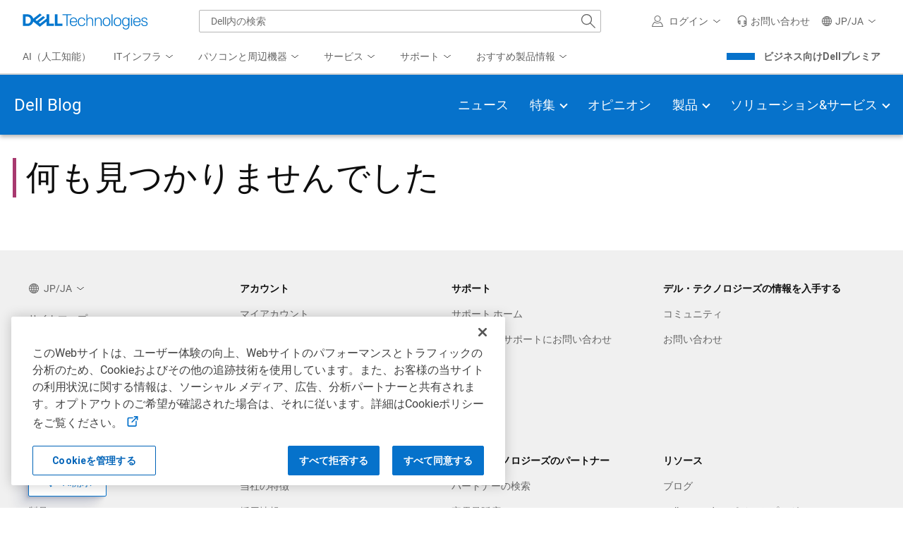

--- FILE ---
content_type: text/html; charset=UTF-8
request_url: https://www.dell.com/ja-jp/blog/tags/u2422h/
body_size: 38465
content:
<!DOCTYPE html>
<html lang="ja" data-theme="delltech-perspectives" class="no-js no-svg">
<head>
<meta charset="UTF-8">
<meta name="viewport" content="width=device-width, initial-scale=1">
<link rel="profile" href="http://gmpg.org/xfn/11">

<script>
(function(html){html.className = html.className.replace(/\bno-js\b/,'js')})(document.documentElement);
//# sourceURL=twentyseventeen_javascript_detection
</script>
<meta name='robots' content='index, follow, max-image-preview:large, max-snippet:-1, max-video-preview:-1' />

	<title>U2422H | Dell Technologies</title>
	<link rel="canonical" href="https://www.dell.com/ja-jp/blog/tags/u2422h/" />
	<meta property="og:locale" content="ja_JP" />
	<meta property="og:type" content="article" />
	<meta property="og:title" content="U2422H | Dell Technologies" />
	<meta property="og:url" content="https://www.dell.com/ja-jp/blog/tags/u2422h/" />
	<meta property="og:site_name" content="Dell Technologies" />
	<meta property="og:image" content="https://www.dell.com/wp-uploads/2021/12/DellTech_Logo_Stk_Blue_Gry_rgb.png" />
	<meta property="og:image:width" content="1010" />
	<meta property="og:image:height" content="585" />
	<meta property="og:image:type" content="image/png" />
	<meta name="twitter:card" content="summary_large_image" />
	<meta name="twitter:site" content="@DellTech" />
	<script type="application/ld+json" class="yoast-schema-graph">{"@context":"https://schema.org","@graph":[{"@type":"CollectionPage","@id":"https://www.dell.com/ja-jp/blog/tags/u2422h/","url":"https://www.dell.com/ja-jp/blog/tags/u2422h/","name":"U2422H | Dell Technologies","isPartOf":{"@id":"https://www.dell.com/ja-jp/#website"},"breadcrumb":{"@id":"https://www.dell.com/ja-jp/blog/tags/u2422h/#breadcrumb"},"inLanguage":"ja"},{"@type":"BreadcrumbList","@id":"https://www.dell.com/ja-jp/blog/tags/u2422h/#breadcrumb","itemListElement":[{"@type":"ListItem","position":1,"name":"Home","item":"https://www.dell.com/ja-jp"},{"@type":"ListItem","position":2,"name":"Blog","item":"https://www.dell.com/ja-jp/blog/"},{"@type":"ListItem","position":3,"name":"U2422H","item":"https://www.dell.com/ja-jp/blog/tags/u2422h/"}]},{"@type":"WebSite","@id":"https://www.dell.com/ja-jp/#website","url":"https://www.dell.com/ja-jp","name":"Dell Technologies","description":"Inside stories of Digital Transformation","publisher":{"@id":"https://www.dell.com/ja-jp/#organization"},"potentialAction":[{"@type":"SearchAction","target":{"@type":"EntryPoint","urlTemplate":"https://www.dell.com/ja-jp/search/{search_term_string}"},"query-input":{"@type":"PropertyValueSpecification","valueRequired":true,"valueName":"search_term_string"}}],"inLanguage":"ja"},{"@type":"Organization","@id":"https://www.dell.com/ja-jp/#organization","name":"Dell Technologies","url":"https://www.dell.com/","logo":{"@type":"ImageObject","inLanguage":"ja","@id":"https://www.dell.com/ja-jp/#/schema/logo/image/","url":"https://www.dell.com/wp-uploads/2021/11/DellTech_Logo_Stk_Blue_Gry_rgb-1.jpg","contentUrl":"https://www.dell.com/wp-uploads/2021/11/DellTech_Logo_Stk_Blue_Gry_rgb-1.jpg","width":1010,"height":585,"caption":"Dell Technologies"},"image":{"@id":"https://www.dell.com/ja-jp/#/schema/logo/image/"},"sameAs":["https://www.facebook.com/DellTechnologies/","https://x.com/DellTech","https://www.instagram.com/delltech/","https://www.linkedin.com/company/delltechnologies","https://www.youtube.com/DellTechnologies","https://en.wikipedia.org/wiki/Dell_Technologies"]}]}</script>


<link rel='dns-prefetch' href='//cdn.embed.ly' />
<link rel='dns-prefetch' href='//www.dell.com' />
<link rel='dns-prefetch' href='//afcs.dellcdn.com' />
<link rel="alternate" type="application/rss+xml" title="Dell Technologies &raquo; U2422H B.Tag のフィード" href="https://www.dell.com/ja-jp/blog/tags/u2422h/feed/" />
<!-- Favicons -->
<link rel="shortcut icon" href="/etc/designs/uwaem/assets/img/favicons/favicon-192x192.png"/>
<link rel="icon" href="/etc/designs/uwaem/assets/img/favicons/favicon.ico"/>
<link rel="shortcut icon" href="/etc/designs/uwaem/assets/img/favicons/favicon.ico"/>
<link rel="icon" type="image/png" sizes="16x16" href="/etc/designs/uwaem/assets/img/favicons/favicon-16x16.png"/>
<link rel="icon" type="image/png" sizes="32x32" href="/etc/designs/uwaem/assets/img/favicons/favicon-32x32.png"/>
<link rel="manifest" href="/etc/designs/uwaem/assets/img/favicons/manifest.json"/>
<link rel="mask-icon" color="#0295cc" href="/etc/designs/uwaem/assets/img/favicons/safari-pinned-tab.svg"/>

<link rel="preconnect" href="//boomerang.dell.com"/><link rel="dns-prefetch" href="//boomerang.dell.com"/>
<link rel="preconnect" href="//afcs.dellcdn.com" crossorigin/><link rel="dns-prefetch" href="//afcs.dellcdn.com" crossorigin/>
<link rel="preconnect" href="//nexus.dell.com" crossorigin/><link rel="dns-prefetch" href="//nexus.dell.com" crossorigin/>

<script>
	(function () {
		var request = new XMLHttpRequest();
		request.onreadystatechange = function () {
			if (request.readyState === 4 && request.status === 200) {
				window.UW = window.UW || {};
				UW.profile = request.response.trim() && JSON.parse(request.response);
			}
		}
		request.open('GET', '/delltechsp/api/profile');
		request.send();
	})();
</script>

<script>
    //Asset loader execution on based on priority
    var UW = window.UW || {};
    UW.assetLoader= (function () {
        var downloadedAssets = [],
            head = document.getElementsByTagName('head')[0],
            absoluteURL = function(url) {
                //find if it is absolute or relative path
                if(url.search(/\/\//) === -1) {
                    url = location.origin + url;
                }
                return url;
            },
            loadAsset = function(src) {
                return new Promise(function(resolve, reject) {11
                    var fileType=src.split(".").pop();
                    if (fileType=="js"){
                        var s = document.createElement('script');
                        s.type = 'text/javascript';
                        s.src = src;
                        s.async = true;
                    }
                    else if(fileType=="css"){
                        var s = document.createElement('link');
                        s.type = 'text/css';
                        s.rel= 'stylesheet';
                        s.media= 'all';
                        s.href = src;
                    }
                    var r = false;
                    s.onerror = function(err) {
                        downloadedAssets.push(src);
                        reject(err, s);
                    };
                    s.onload = s.onreadystatechange = function() {
                        // console.log(this.readyState); // uncomment this line to see which ready states are called.
                        if (!r && (!this.readyState || this.readyState == 'complete')) {
                            r = true;
                            downloadedAssets.push(src);
                            resolve();
                        }
                    };
                    head.appendChild(s);
                });
            },
            getAssets = function(urls, callback, priority, id, sync) {
                priority = UW.util.hash.get(id) || (window.UW && UW.plugins && UW.plugins[id]) || priority;
                if (priority == 1) {
                    //execute on dom ready
                    if (document.readyState=="interactive" || document.readyState=="complete"){
                        priority=3;
                    } else{
                        window.addEventListener("DOMContentLoaded", function () {
                            checkURLs(urls, callback, sync);
                        }, false);
                    }
                } else if (priority == 2) {
                    //execute on window load
                    if (document.readyState=="complete"){
                        priority=3;
                    } else{
                        window.addEventListener('load', function () {
                            checkURLs(urls, callback, sync);
                        });
                    }
                } else if(!priority){
                    //execute immediately
                    checkURLs(urls, callback, sync);
                }
                if (priority == 3) {
                    //execute at idle state (not available on all browsers)
                    if (typeof requestIdleCallback === 'function') {
                        requestIdleCallback(function () {
                            checkURLs(urls, callback, sync);
                        });
                    } else {
                        window.setTimeout(function () {
                            checkURLs(urls, callback, sync);
                        }, 0);
                    }
                }
            },
            checkURLs = function(urls, callback, sync) {
                //formating objects
                var promises = [];
                urls = urls || [];
                if(typeof urls !== 'object') {
                    urls = [urls];
                }
                //looping through the array of URLs
                for(var i =  0; i < urls.length; i++) {
                    urls[i] = absoluteURL(urls[i]);
                    //Checking if the file is already downloaded
                    if(downloadedAssets.indexOf(urls[i]) == -1) {
                        promises.push(urls[i]);
                    }
                }
                if(!promises.length){
                    if (callback){
                        callback();
                    }
                }
                else{
                    if (sync){
                        promises.reduce(function (previousPromise,nextPromise,i,arr){
                            return previousPromise.then(function(){
                                if (callback && i == arr.length - 1){
                                    return loadAsset(nextPromise).then(callback);
                                }
                                return loadAsset(nextPromise);
                            });
                        }, Promise.resolve());
                    }else{
                        Promise.all(promises.map(loadAsset)).then(function(){
                            if (callback){
                                callback();
                            }
                        });
                    }
                }
            };
        return {
            getAssets: getAssets,
            downloadedAssets:downloadedAssets
        };
    })();

    UW.loadJS = function (priority, jsFilePaths, callback, flag) {
        UW.assetLoader.getAssets(jsFilePaths, callback, priority, flag, false);
    }
</script>
<script type="text/javascript" src="/etc/designs/uwaem/clientlibs/js/delltech/v4/dt-getContent.min.9336fe5b05f99e7e9f18509af2b89031.js"></script>
<style id="font" data-created-date="1710485027864"></style>
<style id="fontIe11" data-created-date="1710485027871"></style>
<script>
    !function(){var o,t="",e="dt--webfonts",f="",n=!!window.MSInputMethodContext&&!!document.documentMode,l=n?"\/etc\/designs\/uwaem\/assets\/json\/dt\u002Dfonts\u002Die11.json":"\/etc\/designs\/uwaem\/assets\/json\/dt\u002Dfonts.json";if(n){if(document.getElementById("font")){var a=document.getElementById("font");a.parentNode.removeChild(a)}document.getElementById("fontIe11")&&(f="fontIe11",t=document.getElementById("fontIe11").getAttribute("data-created-date"))}else document.getElementById("fontIe11")&&document.getElementById("fontIe11").remove(),document.getElementById("font")&&(f="font",t=document.getElementById("font").getAttribute("data-created-date"));function s(o){document.getElementById(f).innerHTML=JSON.parse(o)}if((o=UW.content._readFromLocalStorage(e,t))&&o.value){let f=JSON.parse(o.value);f.createdDate.toString()==t?s(f.fontCss):(UW.content._removeLocalStorageItem(e),o=null)}o||window.addEventListener("load",function(){UW.content._isLocalStorageSupported()?UW.content.runWorker({ID:e,action:"ajax-content",ajaxUrl:l,jsonData:"",templateName:"",modifiedDate:"",workerName:"get-content-worker"}).then(function(o){s(JSON.parse(o).fontCss),UW.content._saveInLocalStorage(o,e,t)},function(o){console.log(o)}):document.getElementById(f).innerHTML=n?'@font-face  {font-family:Roboto;src:url("/etc/designs/uwaem/assets/fonts/roboto/Roboto-Thin-webfont.woff") format("woff");font-style:normal;font-weight:100;font-display:block}@font-face  {font-family:Roboto;src:url("//dds.dell.com/fonts/2.137/Roboto-Light.woff") format("woff");font-style:normal;font-weight:200;font-display:block}@font-face  {font-family:Roboto;src:url("//dds.dell.com/fonts/2.137/Roboto-Regular.woff") format("woff");font-style:normal;font-weight:400;font-display:block}@font-face  {font-family:Roboto;src:url("//dds.dell.com/fonts/2.137/Roboto-Medium.woff") format("woff");font-style:normal;font-weight:500;font-display:block}@font-face  {font-family:Roboto;src:url("/etc/designs/uwaem/assets/fonts/roboto/Roboto-Bold-webfont.woff") format("woff");font-style:normal;font-weight:700;font-display:block}@font-face  {font-family:Roboto;src:url("/etc/designs/uwaem/assets/fonts/roboto/Roboto-Black-webfont.woff") format("woff");font-style:normal;font-weight:900;font-display:block}@font-face  {font-family:"delltech-icons";src:url("/etc/designs/uwaem/assets/fonts/delltech/delltech-icons.woff") format("woff");font-style:normal;font-weight:normal;font-display:block}':'@font-face  {font-family:Roboto;src:url("/etc/designs/uwaem/assets/fonts/roboto/Roboto-Thin-webfont.woff2") format("woff2");font-style:normal;font-weight:100;font-display:block}@font-face  {font-family:Roboto;src:url("//dds.dell.com/fonts/2.137/Roboto-Light.woff2") format("woff2");font-style:normal;font-weight:200;font-display:block}@font-face  {font-family:Roboto;src:url("//dds.dell.com/fonts/2.137/Roboto-Regular.woff2") format("woff2");font-style:normal;font-weight:400;font-display:block}@font-face  {font-family:Roboto;src:url("//dds.dell.com/fonts/2.137/Roboto-Medium.woff2") format("woff2");font-style:normal;font-weight:500;font-display:block}@font-face  {font-family:Roboto;src:url("/etc/designs/uwaem/assets/fonts/roboto/Roboto-Bold-webfont.woff2") format("woff2");font-style:normal;font-weight:700;font-display:block}@font-face  {font-family:Roboto;src:url("/etc/designs/uwaem/assets/fonts/roboto/Roboto-Black-webfont.woff2") format("woff2");font-style:normal;font-weight:900;font-display:block}@font-face  {font-family:"delltech-icons";src:url("/etc/designs/uwaem/assets/fonts/delltech/delltech-icons.woff2") format("woff2");font-style:normal;font-weight:normal;font-display:block}'})}();
</script><link rel="preload" href="/wp-content/plugins/selection-sharer/css/selection-sharer.css" as="style" onload="this.onload=null;this.rel='stylesheet'"><style id='wp-img-auto-sizes-contain-inline-css'>
img:is([sizes=auto i],[sizes^="auto," i]){contain-intrinsic-size:3000px 1500px}
/*# sourceURL=wp-img-auto-sizes-contain-inline-css */
</style>
<style id='classic-theme-styles-inline-css'>
/*! This file is auto-generated */
.wp-block-button__link{color:#fff;background-color:#32373c;border-radius:9999px;box-shadow:none;text-decoration:none;padding:calc(.667em + 2px) calc(1.333em + 2px);font-size:1.125em}.wp-block-file__button{background:#32373c;color:#fff;text-decoration:none}
/*# sourceURL=/wp-includes/css/classic-themes.min.css */
</style>
<link rel='stylesheet' id='delltech-style-css' href='/wp-content/themes/delltech2/style.11be4513.css' media='all' />
<script src="/etc/designs/uwaem/clientlibs/js/delltech/v4/dt-core.min.d6778f69719a0379f3cab17a0cc54430.js" id="jquery-js"></script>
<script id="jquery-js-after">
var delltech_locale = window.document.location.pathname.match( /^\/(([a-z]{2})-([a-z]{2,5}))\// ) || [ '/en-us/', 'en-us', 'en', 'us' ];
//# sourceURL=jquery-js-after
</script>
<script id="boomerang-nonspa-js-before">
		UW = window.UW || {};
        UW.boomerang = (function() {
            return {
                apiUrl: "//boomerang.dell.com/api/beacon",
                appID: "delltechnologies_www"
            }
        })();

        // Ensighten Begin
        Dell = window.Dell || {};
        Dell.Metrics = Dell.Metrics || {};
        Dell.Metrics.sc = Dell.Metrics.sc || {};
        Dell.Metrics.sc.language = delltech_locale[2];
        Dell.Metrics.sc.country = delltech_locale[3];
        Dell.Metrics.sc.segment = "corp";
        Dell.Metrics.sc.customerset = "";
        Dell.Metrics.sc.cms = "dellemc";
		Dell.Metrics.sc.bcvideo = "true";
        Dell.Metrics.sc.pagename = "";
        Dell.Metrics.sc.pagetype = "";
        Dell.Metrics.sc.applicationname= "Browse:Product Detail(STP)";
		Dell.Metrics.sc.userdata = Dell.Metrics.sc.userdata || {affinityId:"", guid:"", userId:"", emcIdentityType:[], companyName:"", partnerTrack:"", purchasingPath:"", partnerTier:"", productPurchasePath:""};
        // Ensighten End

        MasterTmsUdo = {
            "CJ" : {
                "CID" : "",
                "CSEG" : "",
                "SEG" : "CORP",
                "COUNTRY" : delltech_locale[3].toUpperCase(),
                "LANG" : delltech_locale[2],
                "PLATFORM" : "",
                "ACCOUNTID" : "",
                "EMAILHASH" : "",
                "TYPE" : "",
                "DISCOUNT" : "",
                "OGID" : "",
                "CURRENCY" : "",
                "COUPON" : "",
                "PRODCAT" : "",
                "REVENUE" : "",
                "PROMOID" : 0,
                "CATEGORY" : "",
                "CATEGORYPATH" : window.location.pathname,
                "DEALS" : "",
                "DEVICE" : "",
                "FAMILY" : "",
                "PRODUCT" : "",
                "ORDERCODE" : "",
                "PRODUCTLIST" : [
                    {"ITEM" : "",
                        "AMT" : "",
                        "QTY" : ""
                    },
                    {"ITEM" : "",
                        "AMT" : "",
                        "QTY" : ""
                    }
                ]
            },
            "PAGE":{
                "SITEID":773
            }
        };

        if        ( /^(fr-ca)/.test( delltech_locale[1] ) ) {
            // keep 773
        } else if ( /^(ar|cs|da|de|el|es-es|fi|fr|he|hu|it|nl|no|pl|pt-pt|ro|ru|sk|sv|tr|en-(aa|ae|al|ao|be|gb|gh|gm|ie|il|lr|ng|tz|ug|uk|za|zm))/.test( delltech_locale[1] ) ) {
            MasterTmsUdo.PAGE.SITEID = "774";
        } else if ( /^(ja|ko|zh|en-(af|au|hk|nz|ph|sg|tw))/.test( delltech_locale[1] ) ) {
            MasterTmsUdo.PAGE.SITEID = "775";
        }

		var getAnalyticsCookie = function() {
			var decodeAnalitycsCookie = function(string) {
				var characters = "ABCDEFGHIJKLMNOPQRSTUVWXYZabcdefghijklmnopqrstuvwxyz0123456789+/=";
				var result     = '';
				var i = 0;
				do {
					var b1 = characters.indexOf(string.charAt(i++));
					var b2 = characters.indexOf(string.charAt(i++));
					var b3 = characters.indexOf(string.charAt(i++));
					var b4 = characters.indexOf(string.charAt(i++));

					var a = ( ( b1 & 0x3F ) << 2 ) | ( ( b2 >> 4 ) & 0x3 );
					var b = ( ( b2 & 0xF  ) << 4 ) | ( ( b3 >> 2 ) & 0xF );
					var c = ( ( b3 & 0x3  ) << 6 ) | ( b4 & 0x3F );

					result += String.fromCharCode(a) + (b?String.fromCharCode(b):'') + (c?String.fromCharCode(c):'');
				} while(i < string.length);
				return result;
			};
			var match = document.cookie.match(new RegExp('spoaks_analytics=([^;]+)'));
			if (match) {
				return decodeAnalitycsCookie(match[1]);
			}
			return null;
		};
		try {
			var analyticsData = JSON.parse(getAnalyticsCookie());
			Object.keys(Dell.Metrics.sc.userdata).map(function(key) {
				if (key in analyticsData) {
					Dell.Metrics.sc.userdata[key] = analyticsData[key];
				}
			});
		} catch (e) {}
    
    
//# sourceURL=boomerang-nonspa-js-before
</script>
<script src="//afcs.dellcdn.com/boomerang/latest/boomerang-nonspaWithClicks.min.js" id="boomerang-nonspa-js"></script>
<script src="/etc/designs/uwaem/clientlibs/js/analytics/boomerang.min.5aa772a217a8cb3a32e0fe7187af7899.js" id="boomerang-js"></script>
<script src="//afcs.dellcdn.com/tnt/adobebundle/delltech/adobebundle.min.js" id="afcs-dtm-js"></script>
<link rel="EditURI" type="application/rsd+xml" title="RSD" href="https://www.dell.com/xmlrpc.php?rsd" />

</head>

<body class="archive tax-blog_tag term-u2422h term-108429 wp-embed-responsive wp-theme-twentyseventeen wp-child-theme-delltech2 header-light is-blog hfeed page-two-column colors-light" data-locale="ja-jp">

<div id="page" class="site">
	<a class="skip-link screen-reader-text" href="#content">コンテンツへスキップ</a>

	<header id="masthead" class="site-header" role="banner">

		<div class="custom-header">

		<div class="custom-header-media">
					</div>

	<!-- Header -->
<!--wmm:ignore-->
    <style>@charset "UTF-8";.UMH .mh-close{display:flex;justify-content:flex-end}.UMH .mh-close a{display:inline-flex;height:15px;line-height:15px}.UMH .mh-close svg{height:15px;width:15px}@media only screen and (min-width:1024px){.UMH .mh-close{display:none}}.UMH .mh-contact{display:none}.UMH .mh-contact label{fill:#636363;color:#636363}.UMH .mh-contact>button>span:before{margin-right:6px}.UMH .mh-contact-nav>button>span:before{margin-right:9px}.UMH .menu-list-item>.mh-contact-btn,.UMH .mh-contact-icon .mh-flyout-wrapper>.mh-contact-btn{height:56px}.UMH .menu-list-item>.mh-contact-btn>span:before,.UMH .mh-contact-icon .mh-flyout-wrapper>.mh-contact-btn>span:before{background-image:url("data:image/svg+xml;charset=utf-8,%3Csvg width='16' height='16' viewBox='0 0 32 32' fill='none' xmlns='http://www.w3.org/2000/svg'%3E%3Cpath d='M16 0c-.138-.006-.3-.009-.463-.009-6.602 0-11.974 5.271-12.136 11.834v8.755h1.54v.34a4.26 4.26 0 0 0 4.26 4.26h2V14h-2a4.26 4.26 0 0 0-3.649 2.1l-.011.02v-4.28c.161-5.397 4.575-9.711 9.996-9.711.163 0 .326.004.487.012l-.023-.001c.168-.01.363-.016.561-.016 5.391 0 9.769 4.335 9.839 9.709v4.287A4.267 4.267 0 0 0 22.805 14h-2.004v11.18h2a4.26 4.26 0 0 0 3.649-2.1l.011-.02v3.42l-6.46 3.38h-2.94V28h-2.12v4h5.62l8-4.24v-16C28.434 5.231 23.111-.013 16.563-.013c-.198 0-.394.005-.59.014L16.001 0zM7.08 18.26v-.003a2.12 2.12 0 0 1 1.994-2.116h.006v6.9a2.121 2.121 0 0 1-2-2.117v-.004zm17.84 2.66v.003a2.12 2.12 0 0 1-1.994 2.116h-.006v-6.9c1.118.065 2 .988 2 2.117v.004z' fill='%23636363'/%3E%3C/svg%3E");background-position:50%;background-repeat:no-repeat;background-size:16px 16px;content:"";display:inline-block;height:16px;margin-right:4px;padding:4px;width:16px}@media only screen and (min-width:0){.UMH .mh-contact-icon.mh-contact-btn{height:auto!important}.UMH .mh-contact-icon.mh-contact-btn>span{align-items:center;display:flex}.UMH .mh-contact-icon.mh-contact-btn>span:before{margin-right:12px;position:relative}}@media only screen and (min-width:1024px){.UMH .mh-contact{display:block}}.UMH .mh-contact-dropdown{background-color:#fff;border-bottom:1px solid #f9f9f9;border-radius:2px;padding:16px 0 0;width:256px}.UMH .mh-contact-dropdown a{color:#636363;display:block;text-decoration:none}.UMH .mh-contact-dropdown .dropdown-title{padding-left:16px}.UMH.user-is-tabbing .mh-contact-dropdown a:focus{box-shadow:0 0 0 1px #00468b}.UMH .mh-contact-content ul{margin:0;padding-left:0}.UMH .mh-contact-list-item{display:block;list-style-type:none}.UMH .mh-contact-list-item a{align-items:center;display:flex;outline-width:0;padding:10px 16px}.UMH .mh-contact-list-item a:hover{background-color:#f0f0f0}.UMH .mh-contact-list-item .mh-icon{display:block;height:16px;padding-right:16px;width:16px}@media only screen and (min-width:0){.UMH ul.mh-contact-dropdown{background-color:#f0f0f0;padding-left:0}.UMH ul.mh-contact-dropdown li{padding:12px 16px}.UMH ul.mh-contact-dropdown li .label{color:#636363;font-size:1em;font-weight:400;line-height:24px;margin-bottom:0;margin-left:14px}.UMH ul.mh-contact-dropdown li a{align-items:center;display:flex}.UMH ul.mh-contact-dropdown li a .mh-icon{display:inline-block;height:16px;padding-right:12px;width:16px}}.emclp-online .emclp-avail{display:block!important}.emclp-avail{display:none!important}.UMH .flyoutOverlay{background:#000;content:"";cursor:pointer;display:none;height:calc(100vh - 58px);left:0;opacity:.5;position:fixed;width:100%;z-index:1000}.UMH .mh-utility-dwell-path{background-color:transparent;clip-path:polygon(100% 0,0 100%,100% 100%);display:none;left:-99%;position:absolute;top:0}.UMH .mh-utility-dwell-path:after,.UMH .mh-utility-dwell-path:before{display:none!important}.UMH .mh-flyout-wrapper{position:relative}.UMH .mh-flyout-wrapper>a[aria-expanded=true]{background:#f5f6f7}.UMH .mh-flyout-link{align-items:center;background-color:transparent;border:none;display:block;justify-content:center;padding:0;position:relative;text-decoration:none}.UMH .mh-flyout-link .icon{background:0 0;display:flex;position:relative}.UMH .mh-flyout-link .icon:before{background-color:#0672cb;border-radius:50%;color:#fff;display:block;font-size:.5em;font-weight:500;height:12px;line-height:12px;position:absolute;text-align:center;width:12px}.UMH .mh-flyout-link .label{font-size:.875em;padding:0}.UMH .mh-flyout-link:focus{outline-width:0}.UMH .mh-flyout-link~.flyout{background:#fff;border-radius:2px;box-shadow:0 4px 16px rgba(0,43,85,.12);box-sizing:border-box;height:auto;right:-1px;text-align:left;z-index:1001}.UMH .mh-flyout-link>span{align-items:center;cursor:pointer;height:100%;justify-content:center;width:100%}.UMH .mh-flyout-link>span:after{content:"";height:12px;top:40%;transition:transform .2s linear;width:12px}#mh-unified-footer.user-is-tabbing .mh-flyout-link:focus,.UMH.user-is-tabbing .mh-flyout-link:focus{box-shadow:0 0 0 1px #00468b}@media only screen and (min-width:0){.UMH .mh-top .right-column .mh-flyout-link:hover{border-bottom:2px solid #636363}.UMH .mh-flyout-link{height:58px;position:static;width:48px}.UMH .mh-flyout-link .icon svg{height:24px;width:24px}.UMH .mh-flyout-link>span{display:block;padding:17px 12px}.UMH .mh-flyout-link>span .label,.UMH .mh-flyout-link>span:after{display:none}.UMH .mh-flyout-link>span>span:not(.label){margin-right:0}.UMH .mh-flyout-link~.flyout{bottom:0;max-width:320px;overflow-x:hidden;overflow-y:auto;position:fixed;right:0;top:58px;transform:translateX(110%);transition:transform .3s ease-out;width:320px;will-change:transform}.UMH .mh-flyout-link:hover .UMH .mh-flyout-link~.flyout.hide{background:0 0}.UMH .mh-flyout-link:hover .UMH .mh-flyout-link~.flyout.hide>*{transform:translateX(0)}.UMH .mh-flyout-link.show~.flyoutOverlay,.UMH .mh-flyout-link[aria-expanded=true]~.flyoutOverlay{display:block}.UMH .mh-flyout-link.show~.flyout,.UMH .mh-flyout-link[aria-expanded=true]~.flyout{transform:translateX(0)}}@media only screen and (min-width:1024px){.UMH .mh-top .right-column .mh-flyout-link:hover{border-bottom:0}.UMH .mh-bottom .flyoutOverlay{position:absolute;top:var(--overlayTop)}.UMH .mh-bottom .utilityTop{top:58px}.UMH .mh-flyout-wrapper .mh-flyout-link{height:56px;padding:0 8px;width:auto}.UMH .mh-flyout-wrapper .mh-flyout-link .icon:before{right:-4px!important;top:-4px!important}.UMH .mh-flyout-wrapper .mh-flyout-link svg{height:16px;width:16px}.UMH .mh-flyout-wrapper .mh-flyout-link~.flyout{display:none;transition:none}.UMH .mh-flyout-wrapper .mh-flyout-link>span{display:flex;padding:0}.UMH .mh-flyout-wrapper .mh-flyout-link>span .label,.UMH .mh-flyout-wrapper .mh-flyout-link>span:after{display:block}.UMH .mh-flyout-wrapper .mh-flyout-link>span>span:not(.label){margin-right:8px}.UMH .mh-flyout-wrapper .mh-flyout-link[aria-expanded=true]~.flyoutOverlay{display:none}.UMH .mh-flyout-wrapper .mh-flyout-link[aria-expanded=true] span:after{transform:rotate(-180deg)}.UMH .mh-flyout-wrapper .mh-flyout-link[aria-expanded=true]~.flyout{border:1px solid #f9f9f9;bottom:auto;display:block;font-size:1em;height:auto;margin-top:0;max-width:none;min-height:50px;overflow-y:visible;position:absolute;top:auto;width:auto}}header#unified-masthead{font-size:16px!important}.UMH{background-color:#fff;border-bottom:2px solid #d2d2d2;display:flex;flex-direction:column;font-display:swap;font-family:Roboto,Arial,Helvetica,sans-serif;position:relative;width:100%;z-index:1000}.UMH,.UMH *,.UMH :after,.UMH :before{box-sizing:border-box}.UMH .mh-top{height:56px;justify-content:space-between;position:relative}.UMH .mh-top,.UMH .mh-top .left-column,.UMH .mh-top .right-column{align-items:center;display:flex}.UMH .mh-top .left-column{flex:1}.UMH .mh-top .left-column .mh-mobile-nav-toggle{-webkit-tap-highlight-color:transparent;align-items:center;background-color:transparent;border-radius:0;border-width:0;cursor:pointer;display:flex;justify-content:center;padding:18px 14px}.UMH .mh-top .left-column .mh-mobile-nav-toggle.mh-nav-open,.UMH .mh-top .left-column .mh-mobile-nav-toggle.open,.UMH .mh-top .left-column .mh-mobile-nav-toggle:hover{background:#f0f0f0;border-bottom:2px solid #636363}.UMH .mh-top .left-column .mh-mobile-nav-toggle:hover{margin-bottom:-2px}.UMH .mh-top .left-column .mh-mobile-nav-toggle.open:hover{margin-bottom:0}.UMH .mh-top .left-column .mh-mobile-nav-toggle .mh-nav-menu-icon{border:none;cursor:pointer;display:flex;height:20px;position:relative;transform:rotate(0);transition:transform .5s ease-in-out;width:20px;will-change:transform}.UMH .mh-top .left-column .mh-mobile-nav-toggle .mh-nav-menu-icon span{background:#636363;border-radius:2px;display:block;height:2px;left:0;opacity:1;position:absolute;transform:rotate(0);transition:transform .25s ease-in-out;width:100%}.UMH .mh-top .left-column .mh-mobile-nav-toggle .mh-nav-menu-icon span:first-child{top:0}.UMH .mh-top .left-column .mh-mobile-nav-toggle .mh-nav-menu-icon span:nth-child(2),.UMH .mh-top .left-column .mh-mobile-nav-toggle .mh-nav-menu-icon span:nth-child(3){top:8px}.UMH .mh-top .left-column .mh-mobile-nav-toggle .mh-nav-menu-icon span:nth-child(4){top:16px}.UMH .mh-top .left-column .mh-mobile-nav-toggle.open .mh-nav-menu-icon span:first-child{left:50%;top:10px;width:0}.UMH .mh-top .left-column .mh-mobile-nav-toggle.open .mh-nav-menu-icon span:nth-child(2){left:-12.5%;transform:rotate(45deg);width:125%}.UMH .mh-top .left-column .mh-mobile-nav-toggle.open .mh-nav-menu-icon span:nth-child(3){left:-12.5%;transform:rotate(-45deg);width:125%}.UMH .mh-top .left-column .mh-mobile-nav-toggle.open .mh-nav-menu-icon span:nth-child(4){left:50%;top:10px;width:0}.UMH .mh-top .left-column .mh-header-wrapper{display:flex;flex:1}.UMH .mh-top .left-column .mh-logo a{display:flex;padding:8px}.UMH .mh-top .left-column .mh-logo a:focus{outline:1px solid #00468b}.UMH .mh-top .left-column .mh-logo a.dellLogoWrapper svg{fill:#0477cf}.UMH .mh-top .center-column{justify-content:space-evenly;position:absolute;top:calc(100% + 8px);width:100%}.UMH .mh-top .right-column{display:flex}.UMH .mh-top .right-column .country-selector,.UMH .mh-top .right-column .language-switcher-compact-model{display:none}.UMH .mh-top .dropdown-title{color:#636363;font-size:1em;font-weight:700;line-height:24px;margin:0 0 16px}.UMH>*{font-display:swap;font-family:Roboto,Arial,Helvetica,sans-serif}.UMH .mh-overlay-background{background-color:rgba(0,0,0,.7);display:none;height:100%;position:absolute;width:100%;z-index:999}.UMH .mh-overlay-background.show{display:block}.UMH .skip-nav-link{align-items:center;background:#0063b8;border-radius:2px;color:#fff;display:flex;flex:none;font-size:1em;font-weight:500;justify-content:center;line-height:24px;margin:10px 0 0 10px;opacity:0;padding:12px 16px;position:absolute;text-decoration:none;transform:translateY(-150%);z-index:1000}.UMH .skip-nav-link:focus{border:2px solid #fff;opacity:1;outline:1px solid #00468b;outline-offset:0;transform:translateY(0)}.mh-ele-fixed-pos{position:fixed!important;top:0}@media only screen and (min-width:0){.UMH{padding-top:0}.UMH .mh-top{height:58px}.UMH .mh-top .left-column .mh-mobile-nav-toggle{margin-left:4px}.UMH .mh-top .left-column .mh-logo{padding:0}.UMH .mh-top .left-column .mh-logo a.delltechLogoWrapper{padding:20px 12px}.UMH .mh-top .left-column .mh-logo a{padding:9px 12px}.UMH .mh-bottom.non-commerce{height:0}.UMH .mh-bottom{height:68px}.UMH .right-column{margin-right:4px}.UMH[data-state=mobile-expanded]{position:fixed;top:0}.UMH[data-state=mobile-expanded] .mh-search{z-index:-1}.UMH[data-state=mobile-expanded] .mh-bottom>.flyoutOverlay{display:block}.UMH[data-state=mobile-expanded] .mh-nav{transform:translateX(0)}.UMH[data-state=mobile-expanded] .mh-nav .divider{padding:16px}.UMH[data-state=mobile-expanded] .mh-nav nav>ul{position:fixed}.UMH[data-state=mobile-expanded] .mh-nav .divider:before{border-bottom:1px solid #c8c9c7;content:"";display:block;width:100%}.UMH[data-state=mobile-expanded] .mh-nav .mob-country-selector{display:flex!important}.UMH[data-state=mobile-expanded] .mh-nav .mob-country-selector .country-selector{display:flex}.UMH[data-state=mobile-expanded] .mh-nav .mob-country-selector .flyout{display:none}}@media only screen and (min-width:768px){.UMH .mh-top .left-column .mh-logo a.delltechLogoWrapper{padding:16px 12px 18px}.UMH .mh-top .left-column .mh-logo a.delltechLogoWrapper svg.dellTechLogo{enable-background:new 0 0 1017 132;height:23px;width:182px}.UMH .mh-top .left-column .mh-logo a.delltechLogoWrapper svg.dellTechLogo path{fill:#0076ce}.UMH .mh-bottom{height:0;width:100%}}@media only screen and (min-width:1024px){.UMH{padding-top:2px}.UMH .mh-top{height:auto;margin:0 24px}.UMH .mh-top .left-column .mh-logo{padding:0}.UMH .mh-top .left-column .mh-logo a.delltechLogoWrapper{align-items:center;height:56px;padding:0 6px}.UMH .mh-top .left-column .mh-logo a.delltechLogoWrapper svg.dellTechLogo{height:23px;padding:0;width:182px}.UMH .mh-top .left-column .mh-mobile-nav-toggle{display:none}.UMH .mh-top .right-column{justify-content:flex-end;margin-right:0}.UMH .mh-top .right-column .label{color:#636363;font-size:.875em;font-weight:400;line-height:20px;margin-bottom:0;padding:0;text-transform:none}.UMH .mh-top .right-column .mh-label{color:#636363;font-size:1em;font-weight:400;line-height:20px;text-transform:none}.UMH .mh-top .right-column .mh-flyout-link:hover .label{color:#0e0e0e}.UMH .mh-top .right-column .mh-flyout-link .icon{height:16px;width:16px}.UMH .mh-top .right-column .mh-contact-dropdown .mh-contact-list-item .mh-contact-flyout-icon{padding-right:0}.UMH .mh-top .right-column .mh-contact-dropdown .mh-contact-list-item .label{display:inline-block;font-size:.875em;margin-left:14px}.UMH .mh-top .right-column .country-selector,.UMH .mh-top .right-column .language-switcher-compact-model{display:block}.UMH .mh-bottom{display:block;height:auto;max-height:70px}.UMH .mh-bottom.non-commerce{height:46px}}.mh-nav .mh-menu-chevron.left{background-position:50%;height:20px;margin-right:6px;transform:rotate(180deg);width:20px}.mh-nav nav .child-nav>button:after{content:"";display:block;padding:15px;position:absolute;right:0}.mh-nav nav a,.mh-nav nav button{word-wrap:break-word;color:#636363;display:flex;font-size:1em;justify-content:flex-start;text-decoration:none}.mh-nav nav button{background-color:transparent;border:0;cursor:pointer;padding:0;text-align:left}.mh-nav nav ul{list-style-type:none;margin:0;padding:0}.mh-nav nav li{-webkit-tap-highlight-color:transparent;cursor:pointer;font-weight:400}.mh-nav nav li a:focus,.mh-nav nav li button:focus{outline:1px solid #00468b}.mh-nav nav ul.sub-nav{background-color:#fff;top:46px;z-index:1001}.mh-nav nav ul.sub-nav li>ul.sub-nav{background-color:#f0f0f0}.mh-nav nav ul.sub-nav li>ul.sub-nav li>ul.sub-nav{background-color:#e0e1e2}.mh-nav nav ul.sub-nav .mh-hide-mob-links{display:none}.mh-nav .deals-menu>button.mh-hide{display:block!important}.mh-nav .mh-top-nav{display:flex;justify-content:space-between;width:100%}@media only screen and (min-width:0){.mh-nav{background-color:#fff;box-shadow:0 3px 8px rgba(0,43,85,.12);height:calc(100% - 58px);position:fixed;transform:translateX(-110%);transition:transform .3s ease-out;width:320px;will-change:transform;z-index:1001}.mh-nav,.mh-nav nav,.mh-nav nav>ul{overflow-x:hidden}.mh-nav nav>ul{height:100%;overflow-y:auto;padding-top:48px;width:320px}.mh-nav nav>ul>li:hover{background:#f5f6f7}.mh-nav nav>ul>li.divider:hover{background:0 0}.mh-nav nav>ul>li>a>span{word-wrap:break-word;padding-right:20px}.mh-nav nav>ul>li[aria-expanded=true]>.sub-nav,.mh-nav nav>ul>li[aria-expanded=true]>.sub-nav>li{pointer-events:auto}.mh-nav nav>ul>li[aria-expanded=true]>.sub-nav>li:hover{background:#f0f0f0}.mh-nav nav>ul>li[aria-expanded=true]>.sub-nav>li:not(.child-nav) a,.mh-nav nav>ul>li[aria-expanded=true]>.sub-nav>li[aria-expanded=true]>.sub-nav,.mh-nav nav>ul>li[aria-expanded=true]>.sub-nav>li[aria-expanded=true]>.sub-nav>li{pointer-events:auto}.mh-nav nav>ul>li[aria-expanded=true]>.sub-nav>li[aria-expanded=true]>.sub-nav>li:hover{background:#e0e1e2}.mh-nav nav>ul>li[aria-expanded=true]>.sub-nav>li[aria-expanded=true]>.sub-nav>li:not(.child-nav) a,.mh-nav nav>ul>li[aria-expanded=true]>.sub-nav>li[aria-expanded=true]>.sub-nav>li[aria-expanded=true]>.sub-nav,.mh-nav nav>ul>li[aria-expanded=true]>.sub-nav>li[aria-expanded=true]>.sub-nav>li[aria-expanded=true]>.sub-nav>li,.mh-nav nav>ul>li[aria-expanded=true]>.sub-nav>li[aria-expanded=true]>.sub-nav>li[aria-expanded=true]>.sub-nav>li a{pointer-events:auto}.mh-nav nav>ul>li>.sub-nav,.mh-nav nav>ul>li>.sub-nav>li{pointer-events:none}.mh-nav nav>ul>li>.sub-nav>li a{word-wrap:break-word;padding-right:20px;pointer-events:none}.mh-nav nav>ul>li>.sub-nav>li a.dell-chat-link-setup{padding-right:0}.mh-nav nav>ul>li>.sub-nav>li a,.mh-nav nav>ul>li>.sub-nav>li li,.mh-nav nav>ul>li>.sub-nav>li ul{pointer-events:none}.mh-nav nav>ul>li>.sub-nav>li[aria-expanded=true]>.sub-nav-wrapper>.sub-nav,.mh-nav nav>ul>li>.sub-nav>li[aria-expanded=true]>.sub-nav-wrapper>.sub-nav a{pointer-events:auto}.mh-nav nav a,.mh-nav nav button{font-size:1em}.mh-nav nav .menu-list-item .nav-title{color:#0e0e0e;font-weight:600}.mh-nav nav ul{display:block;flex-direction:column}.mh-nav nav ul li{align-items:center;display:block;padding:13px 16px}.mh-nav nav ul li[aria-expanded=true] .country-list-container>li[aria-expanded=true]>.sub-nav-wrapper>.sub-nav,.mh-nav nav ul li[aria-expanded=true]>.sub-nav{display:flex!important;transform:translateZ(0);transition:transform .3s ease-out,visibility .1s ease-out;visibility:visible}.mh-nav nav ul li .chevron-csel-mob{float:right;transform:scale(1.89) rotate(-90deg)}.mh-nav nav ul li.mh-back-list-item{display:flex}.mh-nav nav ul li.mh-back-list-item .mh-back-button{align-items:center;background:0 0;border:none;display:inline-flex;justify-content:flex-start;width:100%}.mh-nav nav ul li ul.sub-nav{height:100%;left:0;overflow-x:hidden;overflow-y:auto;position:fixed;top:0;transform:translate3d(100%,0,0);transition:transform .3s ease-out,visibility .4s ease-out;visibility:hidden;width:320px;will-change:transform}.mh-nav nav ul li ul.sub-nav .mh-hide-mob-links{display:flex}.mh-nav nav ul li ul.sub-nav .mh-mastheadTitle{color:#0e0e0e;font-weight:600}.mh-nav nav ul li:not(.child-nav){display:block}.mh-nav nav .mh-hide-mob-links,.mh-nav nav .mob-country-selector,.mh-nav nav .mob-language-switcher{display:flex}.mh-nav nav .child-nav>a,.mh-nav nav button{position:relative}.mh-nav nav a,.mh-nav nav button{display:block;width:100%}.mh-nav nav .child-nav>button:after{top:0}}@media only screen and (min-width:1024px){.mh-nav{background-color:transparent;box-shadow:none;font-size:1em;transform:none;transition:all 0s ease 0s;width:100%;will-change:unset;z-index:auto}.mh-nav,.mh-nav nav{height:auto;overflow-x:visible;position:relative}.mh-nav nav{display:inline-block;padding:0 16px}.mh-nav nav>ul{height:auto;overflow-x:visible;overflow-y:visible;position:static}.mh-nav nav>ul>li .sub-nav,.mh-nav nav>ul>li .sub-nav>li,.mh-nav nav>ul>li .sub-nav>li a,.mh-nav nav>ul>li .sub-nav>li li,.mh-nav nav>ul>li .sub-nav>li ul{pointer-events:auto}.mh-nav nav a,.mh-nav nav button{font-size:.875em}.mh-nav nav>ul>li:focus{outline:1px solid #00468b}.mh-nav nav>ul>li>a>span{word-wrap:break-word;padding-right:0}.mh-nav nav>ul>li:active{box-shadow:inset 0 -2px 0 #1d73c2}.mh-nav nav>ul>li.uActived,.mh-nav nav>ul>li:hover{background:#f5f6f7;box-shadow:inset 0 -2px 0 #707070}.mh-nav nav>ul>li.uActived.child-nav .mh-top-nav-button span:after,.mh-nav nav>ul>li:hover.child-nav .mh-top-nav-button span:after{transform:rotate(-180deg)}.mh-nav nav>ul>li.uActived>.uActived>li:hover,.mh-nav nav>ul>li.uActived>ul.sub-nav>li:hover,.mh-nav nav>ul>li:hover>.uActived>li:hover,.mh-nav nav>ul>li:hover>ul.sub-nav>li:hover{background:#f0f0f0}.mh-nav nav>ul>li.uActived>.uActived>li:hover>.uActived,.mh-nav nav>ul>li.uActived>.uActived>li:hover>ul.sub-nav,.mh-nav nav>ul>li.uActived>ul.sub-nav>li:hover>.uActived,.mh-nav nav>ul>li.uActived>ul.sub-nav>li:hover>ul.sub-nav,.mh-nav nav>ul>li:hover>.uActived>li:hover>.uActived,.mh-nav nav>ul>li:hover>.uActived>li:hover>ul.sub-nav,.mh-nav nav>ul>li:hover>ul.sub-nav>li:hover>.uActived,.mh-nav nav>ul>li:hover>ul.sub-nav>li:hover>ul.sub-nav{display:flex}.mh-nav nav>ul>li.uActived>.uActived>li:hover>.uActived li:hover,.mh-nav nav>ul>li.uActived>.uActived>li:hover>ul.sub-nav li:hover,.mh-nav nav>ul>li.uActived>ul.sub-nav>li:hover>.uActived li:hover,.mh-nav nav>ul>li.uActived>ul.sub-nav>li:hover>ul.sub-nav li:hover,.mh-nav nav>ul>li:hover>.uActived>li:hover>.uActived li:hover,.mh-nav nav>ul>li:hover>.uActived>li:hover>ul.sub-nav li:hover,.mh-nav nav>ul>li:hover>ul.sub-nav>li:hover>.uActived li:hover,.mh-nav nav>ul>li:hover>ul.sub-nav>li:hover>ul.sub-nav li:hover{background:#e0e1e2}.mh-nav nav>ul>li.uActived>.uActived>li:hover>.uActived li:hover>.uActived,.mh-nav nav>ul>li.uActived>.uActived>li:hover>.uActived li:hover>ul.sub-nav,.mh-nav nav>ul>li.uActived>.uActived>li:hover>ul.sub-nav li:hover>.uActived,.mh-nav nav>ul>li.uActived>.uActived>li:hover>ul.sub-nav li:hover>ul.sub-nav,.mh-nav nav>ul>li.uActived>ul.sub-nav>li:hover>.uActived li:hover>.uActived,.mh-nav nav>ul>li.uActived>ul.sub-nav>li:hover>.uActived li:hover>ul.sub-nav,.mh-nav nav>ul>li.uActived>ul.sub-nav>li:hover>ul.sub-nav li:hover>.uActived,.mh-nav nav>ul>li.uActived>ul.sub-nav>li:hover>ul.sub-nav li:hover>ul.sub-nav,.mh-nav nav>ul>li:hover>.uActived>li:hover>.uActived li:hover>.uActived,.mh-nav nav>ul>li:hover>.uActived>li:hover>.uActived li:hover>ul.sub-nav,.mh-nav nav>ul>li:hover>.uActived>li:hover>ul.sub-nav li:hover>.uActived,.mh-nav nav>ul>li:hover>.uActived>li:hover>ul.sub-nav li:hover>ul.sub-nav,.mh-nav nav>ul>li:hover>ul.sub-nav>li:hover>.uActived li:hover>.uActived,.mh-nav nav>ul>li:hover>ul.sub-nav>li:hover>.uActived li:hover>ul.sub-nav,.mh-nav nav>ul>li:hover>ul.sub-nav>li:hover>ul.sub-nav li:hover>.uActived,.mh-nav nav>ul>li:hover>ul.sub-nav>li:hover>ul.sub-nav li:hover>ul.sub-nav{display:flex}.mh-nav nav>ul>li.uActived>.uActived>li:hover>.uActived li:hover>.uActived li:hover,.mh-nav nav>ul>li.uActived>.uActived>li:hover>.uActived li:hover>ul.sub-nav li:hover,.mh-nav nav>ul>li.uActived>.uActived>li:hover>ul.sub-nav li:hover>.uActived li:hover,.mh-nav nav>ul>li.uActived>.uActived>li:hover>ul.sub-nav li:hover>ul.sub-nav li:hover,.mh-nav nav>ul>li.uActived>ul.sub-nav>li:hover>.uActived li:hover>.uActived li:hover,.mh-nav nav>ul>li.uActived>ul.sub-nav>li:hover>.uActived li:hover>ul.sub-nav li:hover,.mh-nav nav>ul>li.uActived>ul.sub-nav>li:hover>ul.sub-nav li:hover>.uActived li:hover,.mh-nav nav>ul>li.uActived>ul.sub-nav>li:hover>ul.sub-nav li:hover>ul.sub-nav li:hover,.mh-nav nav>ul>li:hover>.uActived>li:hover>.uActived li:hover>.uActived li:hover,.mh-nav nav>ul>li:hover>.uActived>li:hover>.uActived li:hover>ul.sub-nav li:hover,.mh-nav nav>ul>li:hover>.uActived>li:hover>ul.sub-nav li:hover>.uActived li:hover,.mh-nav nav>ul>li:hover>.uActived>li:hover>ul.sub-nav li:hover>ul.sub-nav li:hover,.mh-nav nav>ul>li:hover>ul.sub-nav>li:hover>.uActived li:hover>.uActived li:hover,.mh-nav nav>ul>li:hover>ul.sub-nav>li:hover>.uActived li:hover>ul.sub-nav li:hover,.mh-nav nav>ul>li:hover>ul.sub-nav>li:hover>ul.sub-nav li:hover>.uActived li:hover,.mh-nav nav>ul>li:hover>ul.sub-nav>li:hover>ul.sub-nav li:hover>ul.sub-nav li:hover{background:#d2d2d2}.mh-nav nav>ul>li.uActived>.uActived li.cta-link,.mh-nav nav>ul>li.uActived>ul.sub-nav li.cta-link,.mh-nav nav>ul>li:hover>.uActived li.cta-link,.mh-nav nav>ul>li:hover>ul.sub-nav li.cta-link{align-items:center;box-shadow:inset 0 1px 0 #c4c4c4;height:30px}.mh-nav nav>ul>li.uActived>.uActived .additional-nav-item,.mh-nav nav>ul>li.uActived>ul.sub-nav .additional-nav-item,.mh-nav nav>ul>li:hover>.uActived .additional-nav-item,.mh-nav nav>ul>li:hover>ul.sub-nav .additional-nav-item{background:#ebf1f6}.mh-nav nav ul li{align-items:stretch;padding:0}.mh-nav nav ul li ul.sub-nav{border:1px solid #c4c4c4;display:none;flex-direction:column;height:auto;left:auto;margin:0;overflow:visible;padding:0;position:absolute;top:var(--subNavTop);transform:none;visibility:visible;width:242px}.mh-nav nav ul li ul.sub-nav li{display:flex;padding:0}.mh-nav nav ul li ul.sub-nav li a,.mh-nav nav ul li ul.sub-nav li button{display:inline-block;padding:12px 22px 12px 16px;width:100%}.mh-nav nav ul li ul.sub-nav li.mh-back-list-item{display:none}.mh-nav nav ul li ul.sub-nav li>ul.sub-nav,.mh-nav nav ul li ul.sub-nav li>ul.sub-nav li>ul.sub-nav{left:240px;top:0}.mh-nav nav .mh-hide-mob-links{display:none!important}.mh-nav nav .mob-country-selector,.mh-nav nav .mob-language-switcher{display:none}.mh-nav nav .child-nav>button:after{top:12px}.mh-nav ul.mh-top-menu-nav{display:flex;flex-direction:row;height:100%;list-style-type:none;margin:0;padding:0;width:auto}.mh-nav ul.mh-top-menu-nav .mh-top-menu.child-nav>.mh-top-nav-button :after{content:"";display:block;height:20px;padding:0;position:absolute;right:15px;top:12px;transition:transform .3s cubic-bezier(0,.52,0,1);width:20px}.mh-nav ul.mh-top-menu-nav>.child-nav>button:after{display:none}.mh-nav ul.mh-top-menu-nav>li:hover>ul.sub-nav{display:flex}.mh-nav ul.mh-top-menu-nav li.uActived>ul.sub-nav{display:flex;transition-delay:.3s;visibility:visible!important}.mh-nav ul.mh-top-menu-nav button[aria-expanded=true]~ul.sub-nav{display:block}.mh-nav .mh-top-nav-button{align-items:center;background-color:transparent;border:none;cursor:pointer;display:flex;font-family:Roboto,Arial,Helvetica,sans-serif;justify-content:center;line-height:20px;padding:12px 36px 14px 16px;position:relative}.mh-nav .mh-top-nav-no-child{padding:12px 16px 14px}.premier-cta{align-items:center;display:flex}.premier-cta:hover{background:#f5f6f7}.premier-cta a{-webkit-tap-highlight-color:transparent;font-weight:700}.premier-cta a:active{box-shadow:inset 0 -2px 0 #1d73c2}.premier-cta a:focus{outline:1px solid #00468b}.premier-cta .blue-stripe{background-color:#0672cb;height:10px;margin-right:12px;width:40px}.mob-premier-cta{display:none}}@media screen and (min-width:0) and (max-width:1023px){.premier-cta{display:none}.mob-premier-cta{color:#636363;display:block;font-weight:700;letter-spacing:.5px;line-height:24px}}.UMH .mh-myaccount.auth .icon:before{content:"✓";font-weight:900;transform:rotate(10deg)}.UMH .mh-myaccount.auth .icon.green:before{background-color:#6ea204}.UMH .mh-myaccount.auth .icon.yellow:before{background-color:orange}.UMH .mh-myaccount.auth .icon.black:before{background-color:#000}.UMH .mh-myaccount.auth .icon.orange:before{background-color:orange}.UMH .mh-myaccount .mh-myaccount-btn .label{max-width:120px;overflow:hidden;text-overflow:ellipsis;white-space:nowrap}@media only screen and (min-width:0){.UMH .mh-myaccount .mh-myaccount-btn .icon:before{right:0;top:-2px}}.mh-myaccount-dropdown-wrap{color:#636363}.mh-myaccount-dropdown-wrap .dropdown-title{margin:0!important}.mh-myaccount-dropdown-wrap ul{margin:0;padding:0}.mh-myaccount-dropdown-wrap ul li{list-style:none}.mh-myaccount-dropdown-wrap a{outline:0;text-decoration:none}.mh-myaccount-auth-dropdown{display:none}.auth .mh-myaccount-auth-dropdown{display:block}.auth .mh-myaccount-unauth-dropdown{display:none}.auth .twocolumn .mh-ma-dd-tc-unauth{display:none}.auth .twocolumn .mh-ma-dd-tc-auth,.twocolumn .mh-ma-dd-tc-unauth{display:block}.twocolumn .mh-ma-dd-tc-auth{display:none}.twocolumn .mh-my-accnt-two-col-ctas .mh-myaccount-ctas a{display:block;width:100%}.twocolumn .mh-my-accnt-two-col-ctas .mh-myaccount-ctas .mh-btn{margin-top:16px}.mh-myaccount-unauth-dropdown{padding:16px}.mh-myaccount-unauth-dropdown ul li{list-style:disc;margin-left:14px;padding:0}.mh-myaccount-unauth-dropdown .dropdown-subtitle{margin:10px 0}.mh-myaccount-unauth-dropdown .mh-myaccount-ctas a{display:block;width:100%}.mh-myaccount-unauth-dropdown .mh-myaccount-ctas .mh-btn{margin-top:16px}.mh-myaccount-unauth-dropdown .mh-myaccount-additional-options{background-color:#f5f6f7;margin:0 -16px -16px;padding:0 16px 16px}.mh-myaccount-unauth-dropdown .mh-myaccount-additional-options .dropdown-subtitle{margin-top:16px;padding-top:16px}.mh-myaccount-unauth-dropdown .mh-myaccount-additional-options ul li{list-style:none;margin-left:0;padding-bottom:8px}.mh-myaccount-unauth-dropdown .mh-myaccount-additional-options a{color:#0672cb;outline-width:0}.mh-myaccount-dropdown-two-col{padding:16px}.mh-myaccount-auth-dropdown{padding:16px 16px 0}.mh-myaccount-auth-wrapper{display:flex}.mh-myaccount-auth-wrapper .mh-ma-col-2 ul li a,.mh-myaccount-auth-wrapper .mh-myaccount-first-column ul li a{margin:0 0 0 -16px;padding:10px 16px 10px 32px}.mh-myaccount-auth-wrapper>div ul li a{color:#636363;display:block;position:relative}.mh-myaccount-auth-wrapper>div ul li a:hover{background-color:#f0f0f0;color:#0e0e0e}.mh-myaccount-auth-wrapper>div ul li a .current{color:#0e0e0e}.mh-myaccount-auth-wrapper>div ul li .current:before{background-color:#007db8;border-radius:50%;content:"";display:inline-block;height:8px;left:15px;position:absolute;top:15px;width:8px}.auth-signout{box-sizing:border-box}.auth-signout .mh-btn{width:100%}.mh-myaccount-additional-options>ul li>a:focus-visible,.mh-myaccount-label-list li>a:focus-visible{box-shadow:0 0 0 1px #00468b}@media only screen and (min-width:0){.mh-flyout-link~.flyout>*{height:auto}.mh-myaccount-dropdown-wrap{display:none;font-size:1em;line-height:24px}.mh-myaccount-dropdown-wrap .dropdown-title-container .dropdown-title{padding:12px 0}.mh-myaccount-dropdown-wrap .mh-close{padding:16px 16px 0}.mh-myaccount-auth-dropdown,.mh-myaccount-dropdown-two-col,.mh-myaccount-unauth-dropdown{width:320px}.mh-myaccount-auth-wrapper{flex-direction:column}.mh-myaccount-auth-wrapper .mh-ma-col-2,.mh-myaccount-auth-wrapper .mh-myaccount-first-column{border-right:0}.mh-myaccount-auth-wrapper .mh-ma-col-2 .dropdown-title,.mh-myaccount-auth-wrapper .mh-myaccount-first-column .dropdown-title{padding:12px 0}.mh-myaccount-auth-wrapper>div ul li a{padding:12px 16px}.mh-myaccount-auth-dropdown .dropdown-title-container,.mh-myaccount-dropdown-two-col .dropdown-title-container{border-bottom:0}.auth-signout{padding:16px 0}}@media only screen and (min-width:1024px){.mh-flyout-link~.flyout>*{height:auto}.UMH .mh-top .mh-myaccount-dropdown-wrap .dropdown-title{font-size:1.142857em}.mh-myaccount-dropdown-wrap{display:block;font-size:.875em;font-weight:400;line-height:20px}.mh-myaccount-dropdown-wrap a[role=button]{font-size:1em}.mh-myaccount-dropdown-wrap .dropdown-title-container .dropdown-title{padding:0 0 16px}.mh-myaccount-unauth-dropdown{width:314px}.auth .mh-myaccount-auth-dropdown{width:100%}.auth .mh-myaccount-auth-dropdown .dropdown-title-container{border-bottom:1px solid #b6b6b6}.mh-myaccount-dropdown-two-col{width:513px}.mh-myaccount-dropdown-two-col .dropdown-title-container{border-bottom:1px solid #b6b6b6}.mh-myaccount-auth-wrapper{flex-direction:row;justify-content:space-between}.mh-myaccount-auth-wrapper .mh-myaccount-left-wrapper{border-right:1px solid #c8c9c7}.mh-myaccount-auth-wrapper>div{width:256.5px}.mh-myaccount-auth-wrapper>div ul li a{padding:10px 16px}.mh-myaccount-auth-dropdown.mh-myaccount-auth-dropdown-extra-wide{width:100%}.auth-signout,.mh-my-accnt-two-col-ctas{border-left:1px solid #c8c9c7;float:right;padding:16px 0 16px 16px;width:241.5px}.auth-signout{border-left:0}.mh-my-accnt-two-col-ctas{padding-top:0}.mh-my-accnt-two-col-ctas .auth-signout{padding-bottom:0}}.UMH .mh-search{align-items:center;border-radius:2px;height:48px;max-width:612px}.UMH .mh-search .searchOverlay{top:106px}.UMH .mh-search .srchZeroOpacity{opacity:0}.UMH .mh-search .mh-show-overlay~.searchOverlay{display:block}.UMH #mh-global-portal~.mh-top .mh-search .searchOverlay{top:146px}.UMH #mh-global-portal~.mh-search-only-mobile{top:98px}.UMH #mh-global-portal~.mh-search-only-mobile .searchOverlay{top:166px}.UMH .mh-search-input{background-color:#fff;border:1px solid #b6b6b6;border-radius:2px;box-sizing:border-box;color:#0e0e0e;font-weight:400;outline:0;padding:5px 98px 5px 16px;width:100%}.UMH .mh-search-input:focus{box-shadow:0 0 0 2px #fff,0 0 0 3px #00468b}.UMH .mh-search-input{-webkit-appearance:none;-webkit-border-radius:2px}.UMH input.mh-search-input:-moz-placeholder-shown,.UMH input.mh-search-input::-moz-placeholder{color:#6e6e6e;font-family:Roboto,Arial,Helvetica,sans-serif;font-style:normal}.UMH input.mh-search-input::placeholder,.UMH input.mh-search-input:placeholder-shown{color:#6e6e6e;font-family:Roboto,Arial,Helvetica,sans-serif;font-style:normal}.UMH input.mh-search-input[type=search]::-webkit-search-cancel-button,.UMH input.mh-search-input[type=search]::-webkit-search-decoration,.UMH input.mh-search-input[type=search]::-webkit-search-results-button,.UMH input.mh-search-input[type=search]::-webkit-search-results-decoration{display:none}.UMH input.mh-search-input[type=search]::-ms-clear,.UMH input.mh-search-input[type=search]::-ms-reveal{display:none;height:0;width:0}.UMH .mh-search-btns{align-items:center;background-position:50%;background-repeat:no-repeat;display:flex;height:48px;position:absolute;right:16px}.UMH .mh-search-btns button{cursor:pointer}.UMH .mh-search-cancel-label{background-color:transparent;border:none;color:#636363;cursor:pointer;display:none;height:48px;position:relative;right:-30%;width:46px}.UMH .mh-search-cancel-label:focus,.UMH .mh-search-cancel-label:hover{background-color:#d9f5fd;border-radius:2px}.UMH .mh-search-cancel-label:focus{box-shadow:2px 2px 0 #fff}.UMH .mh-search-cancel-label:active{background-color:#94dcf7}.UMH .mh-search-btn{outline-width:0;width:46px}.UMH .mh-search-btn:active,.UMH .mh-search-btn:focus,.UMH .mh-search-btn:hover{border-radius:2px}.UMH .mh-search-btn:focus{background-color:#fff}.UMH .mh-search-btn:active,.UMH .mh-search-btn:hover{background-color:#f5f6f7}.UMH .mh-search-cancel{background-color:transparent;border:none;display:none;right:0;top:9px}.UMH .mh-search-submit{background-color:transparent;border:none;margin-right:1px}.UMH .mh-search-input::-ms-clear{display:none}@media only screen and (min-width:0){.UMH .mh-search{left:0;position:relative;width:100%}.UMH .mh-search .searchOverlay{top:124px}.UMH .mh-search-only-mobile{display:flex}.UMH .mh-search-only-deskTop{display:none}.UMH .mh-search-only-mobile{height:68px;position:absolute;top:58px;width:100%}.UMH .mh-search-input{font-size:1em;height:48px;line-height:24px;margin:0 16px;transition:width .2s cubic-bezier(0,.52,0,1)}.UMH .mh-search-btn{height:46px;width:44px}.UMH .mh-search-transform .mh-search-btns{margin:0;right:56px}.UMH .mh-search-transform .mh-search-cancel-label{display:block;right:2px}.UMH .mh-search-cancel{right:30px}.UMH .mh-search-temp-wrapper{display:flex;left:0;position:absolute;top:66px;width:100%}}@media only screen and (min-width:768px){.UMH .mh-search .searchOverlay{top:60px}.UMH .mh-search-only-deskTop{display:flex;flex:1}.UMH .mh-search-only-mobile{display:none}.UMH .mh-search{flex:1;left:0;margin:0 64px;position:relative;top:0}.UMH .mh-search-btn{height:30px;width:30px}.UMH .mh-search-btns{height:32px;right:2px}.UMH .mh-search-input{font-size:.875em;height:auto;line-height:20px;margin:0}.UMH .mh-search-submit{display:inline-block;margin-left:8px;padding-top:5px;top:9px}.UMH .mh-search-cancel{padding-top:5px;right:30px}.UMH .mh-search-transform .mh-search-cancel-label{display:block;right:2px}.UMH .mh-search-transform .mh-search-input{width:100%}.UMH .mh-search-transform .mh-search-cancel-label{display:none}.UMH .mh-search-temp-wrapper{display:flex;left:0;position:relative;top:0;width:100%}.UMH .mh-search-temp-wrapper.mh-search-transform .mh-search-btns{right:0}}@media only screen and (min-width:1024px){.UMH .mh-search .searchOverlay{top:106px}.UMH .mh-search-cancel{right:33px}.UMH .mh-search-input{height:32px}.UMH .mh-search-cancel-label{display:none}}.user-is-tabbing .mh-search-btns button:focus,.user-is-tabbing .mh-search-cancel-label:focus{box-shadow:0 0 0 1px #00468b;outline:0}@media only screen and (min-width:1366px){.UMH .mh-search,html[data-chat-side-panel=true] .UMH .mh-search{margin:0 128px 0 64px}}@media only screen and (min-width:1920px){.UMH .mh-search{margin:0 608px 0 64px}}@media (min-width:1520px){@supports (container-type:inline-size){html[data-chat-side-panel=true] #unified-masthead{container-type:inline-size}@container (min-width:1920px){html[data-chat-side-panel=true] .UMH .mh-search{margin:0 608px 0 64px}}@container (min-width:1366px){html[data-chat-side-panel=true] .UMH .mh-search{margin:0 128px 0 64px}}}}.autocomplete-suggestions{background:#fff;border:1px solid #ccc;border-top:0;box-shadow:-1px 1px 3px rgba(0,0,0,.1);box-sizing:border-box;cursor:default;display:none;font-family:Roboto,Arial,Helvetica,sans-serif;max-height:254px;overflow:hidden;overflow-y:auto;position:absolute;text-align:left;z-index:9999}.autocomplete-suggestions.mh-group-suggestions{max-height:550px;padding:0}.autocomplete-suggestions.mh-group-suggestions hr{border:1px solid #e1e1e1;margin:16px 0 12px}.autocomplete-suggestions.mh-group-suggestions .autocomplete-suggestion{font-size:.875rem;height:auto;padding:8px 20px}.autocomplete-suggestions.mh-group-suggestions .autocomplete-suggestion strong{color:#141d28}.autocomplete-suggestions.mh-group-suggestions .groupTitle{color:#141d28;font-size:.875rem;padding:12px 20px}.mh-group-suggestions>hr:first-child{display:none}.autocomplete-suggestion{align-items:center;box-sizing:border-box;color:#636363;cursor:pointer;font-size:1.02em;height:32px;line-height:23px;overflow:hidden;padding:6px 16px;position:relative;text-overflow:ellipsis;white-space:nowrap}.autocomplete-suggestion b{color:#535657;font-weight:700}.autocomplete-suggestion.selected:hover{background:#f0f0f0;box-shadow:inset 0 0 0 0}.autocomplete-suggestion.selected{box-shadow:inset 0 0 0 1px #00468b}.autocomplete-selected{background:#f0f0f0}@media only screen and (min-width:0) and (max-width:767.9px){.autocomplete-suggestions.gpPortalSuggestion,.autocomplete-suggestions.mobile{top:126px!important}.autocomplete-suggestions{height:277px!important;left:0!important;top:120px!important;width:100%!important}.autocomplete-suggestions.mh-group-suggestions{height:auto!important;max-height:360px!important}}.sr-only{clip:rect(0,0,0,0);border:0;height:1px;margin:-1px;overflow:hidden;padding:0;position:absolute;width:1px}.mh-btn{background-image:none;border:1px solid transparent;border-radius:2px;cursor:pointer;display:inline-block;font-size:.875em;font-weight:400;line-height:20px;margin-bottom:0;outline-width:0;padding:6px 12px;text-align:center;vertical-align:middle;white-space:nowrap}.mh-btn-primary.active,a.mh-btn-primary.active{background-color:#00447c;border-color:#00537b;color:#fff}.mh-btn-primary,a.mh-btn-primary{background-color:#0672cb;color:#fff;position:relative}.mh-btn-primary:hover,a.mh-btn-primary:hover{background-color:#0063b8;color:#fff;text-decoration:none}.mh-btn-primary:active,a.mh-btn-primary:active{background-color:#00468b;color:#fff}.mh-btn-primary:active:after,a.mh-btn-primary:active:after{display:none!important}.user-is-tabbing .mh-btn:focus:after{border-radius:2px;bottom:0;box-shadow:0 0 0 2px #00468b,0 0 0 4px #fff,0 0 0 6px #00468b;content:"";display:block;left:0;position:absolute;right:0;top:0}.mh-btn-secondary,a.mh-btn-secondary{background-color:transparent;border:1px solid #0672cb;color:#0672cb;position:relative}.mh-btn-secondary:hover,a.mh-btn-secondary:hover{background-color:#d9f5fd;text-decoration:none}.mh-btn-secondary:active,a.mh-btn-secondary:active{background-color:#94dcf7}.mh-btn-secondary:active:after,[component=footer] .mh-hide,[component=unified-masthead] .mh-hide,a.mh-btn-secondary:active:after{display:none!important}[component=footer] .mh-show,[component=unified-masthead] .mh-show{display:block!important}[component=footer] .mh-show-flex,[component=unified-masthead] .mh-show-flex{display:flex!important}[component=footer] .no-after:after,[component=unified-masthead] .no-after:after{display:none!important}[component=footer] .mh-borderNone,[component=unified-masthead] .mh-borderNone{border-width:0!important}[component=footer] .mh-overFlow-yHidden,[component=unified-masthead] .mh-overFlow-yHidden{overflow-y:hidden!important}[component=footer] .mh-no-text-decoration,[component=unified-masthead] .mh-no-text-decoration{text-decoration:none}[component=footer] .prevent-click,[component=unified-masthead] .prevent-click{pointer-events:none}.UMH .mh-flyout-wrapper>.no-chevron>span:after{content:none}@media only screen and (min-width:0){.UMH .mh-cart .mh-flyout-link[aria-expanded=true]~.flyout h2.dropdown-title,.UMH .mh-myaccount .mh-flyout-link[aria-expanded=true]~.flyout .mh-myaccount-dropdown-wrap{display:block}.mh-onlyMobileTab,.mh-show-Mobile{display:block!important}.mh-show-DeskTop-Tab{display:none!important}.mh-onlyDeskTop{display:none}.mh-bodyOverFlow-Hidden{overflow:hidden!important;position:fixed}.mh-bodyOverFlow-Hidden .site-canvas{transform:inherit;transition:none}}@media only screen and (min-width:768px){.mh-show-Mobile{display:none!important}.mh-show-DeskTop-Tab{display:block!important}.mh-bodyOverFlow-Hidden{overflow:hidden!important}}@media only screen and (min-width:1024px){.mh-onlyMobileTab{display:none!important}.mh-onlyDeskTop{display:block}}[component=footer] .mh-load-spinner,[component=unified-masthead] .mh-load-spinner{align-items:center;background-color:rgba(0,0,0,.2);bottom:0;justify-content:center;left:0;position:absolute;right:0;top:0;z-index:100000}[component=footer] .mh-load-spinner span[role=progressbar],[component=unified-masthead] .mh-load-spinner span[role=progressbar]{animation:spin .92s linear infinite;border:.3rem solid #e1e1e1;border-left-color:#0672cb;border-radius:50%;grid-area:center;height:35px;margin:auto;position:relative;width:35px;z-index:1}@keyframes spin{0%{transform:rotate(0)}to{transform:rotate(1turn)}}.chevron{display:inline-block}.mh-flyout-link>span:after,.mh-shipto-cheveron,.mh-top-menu.child-nav>.mh-top-nav-button :after,.view-icon{background-image:url("data:image/svg+xml;charset=utf-8,%3Csvg xmlns='http://www.w3.org/2000/svg' width='32' height='32' fill='%230E0E0E'%3E%3Cpath d='M30.485 7.244 16 21.729 1.515 7.244 0 8.757l16 16 16-16z'/%3E%3C/svg%3E");background-position:50%;background-repeat:no-repeat;background-size:10px 8px;box-sizing:border-box;padding:6px}.UMH .mh-top .right-column .mh-flyout-link>span:after{height:24px;width:24px}.chevron-right,.child-nav>button:after{background-image:url("data:image/svg+xml;charset=utf-8,%3Csvg xmlns='http://www.w3.org/2000/svg' width='32' height='32' fill='%230E0E0E'%3E%3Cpath d='M8.76 0 7.24 1.52 21.72 16 7.24 30.48 8.76 32l16-16z'/%3E%3C/svg%3E");background-position:8px 2px;background-repeat:no-repeat;background-size:13px 15px}.unifiedGlobe .country-selector-mobile>span:before,.unifiedGlobe .language-switcher-mobile>span:before,.unifiedGlobe .mh-flyout-link>span:before{background-image:url("data:image/svg+xml;charset=utf-8,%3Csvg viewBox='0 0 16 16' xmlns='http://www.w3.org/2000/svg'%3E%3Cpath d='M8 .942a7.058 7.058 0 1 0 0 14.116A7.058 7.058 0 0 0 8 .942ZM1.908 8.47h2.304c.028.801.122 1.564.278 2.263H2.537a6.053 6.053 0 0 1-.629-2.263Zm6.563-4.145V2.03c.715.263 1.348 1.11 1.782 2.295H8.471Zm2.069.942c.17.692.278 1.458.309 2.262H8.471V5.267h2.068ZM7.53 2.03v2.295H5.748C6.183 3.14 6.816 2.293 7.53 2.03Zm0 3.237v2.262H5.152c.031-.804.14-1.57.31-2.262H7.53ZM4.212 7.529H1.908a6.06 6.06 0 0 1 .629-2.262H4.49c-.157.7-.251 1.461-.279 2.262Zm.94.941H7.53v2.263H5.462a11.35 11.35 0 0 1-.31-2.263Zm2.378 3.204v2.297c-.715-.264-1.347-1.112-1.782-2.297H7.53Zm.94 2.297v-2.297h1.783c-.435 1.186-1.067 2.033-1.782 2.297Zm0-3.238V8.47h2.379c-.031.805-.14 1.57-.31 2.263H8.472ZM11.79 8.47h2.304a6.06 6.06 0 0 1-.629 2.263h-1.953c.157-.7.25-1.462.278-2.263Zm0-.94a12.302 12.302 0 0 0-.278-2.263h1.953c.347.69.566 1.454.628 2.262h-2.303Zm1.089-3.205h-1.63c-.26-.79-.602-1.473-1.008-2.011a6.136 6.136 0 0 1 2.638 2.011ZM5.76 2.315c-.405.538-.747 1.22-1.007 2.01H3.122a6.14 6.14 0 0 1 2.638-2.01Zm-2.638 9.36h1.63c.26.79.602 1.472 1.007 2.01a6.136 6.136 0 0 1-2.637-2.01Zm7.119 2.01c.405-.538.748-1.22 1.007-2.011h1.63a6.131 6.131 0 0 1-2.637 2.011Z' fill='%23636363'/%3E%3C/svg%3E");background-position:50%;background-repeat:no-repeat;background-size:16px 16px;content:"";display:inline-block;height:16px;margin-right:4px;padding:4px;width:16px}#mh-unified-footer [component=unified-country-selector] .mh-flyout-link>span:before{margin-right:6px;padding:0}#mh-unified-footer .mh-flyout-link>span:after{margin-left:6px}.UMH[data-state=mobile-expanded] [component=unified-country-selector] a>span,.UMH[data-state=mobile-expanded] [component=unified-country-selector]>span{align-items:center;display:flex;line-height:24px}.UMH[data-state=mobile-expanded] [component=unified-country-selector] a>span:before,.UMH[data-state=mobile-expanded] [component=unified-country-selector]>span:before{margin-right:12px;padding:0}.UMH .mh-search-cancel{background:url("data:image/svg+xml;charset=utf-8,%3Csvg xmlns='http://www.w3.org/2000/svg' width='20' height='20' viewBox='0 0 32 32' fill='%23636363'%3E%3Cpath d='m22 8.46-6 6-6-6L8.48 10l6 6-6 6 1.5 1.5 6-6 6 6L23.5 22l-6-6 6-6zM16 0C7.163 0 0 7.163 0 16s7.163 16 16 16 16-7.163 16-16S24.837 0 16 0zm0 29.86C8.345 29.86 2.14 23.655 2.14 16S8.345 2.14 16 2.14c7.655 0 13.86 6.205 13.86 13.86-.011 7.65-6.21 13.849-13.859 13.86H16z'/%3E%3C/svg%3E") 50% no-repeat}.UMH .mh-search-submit{background:url("data:image/svg+xml;charset=utf-8,%3Csvg xmlns='http://www.w3.org/2000/svg' width='20' height='20' viewBox='0 0 32 32' fill='%23636363'%3E%3Cpath d='M32 30.52 21.4 20a12.502 12.502 0 0 0 2.761-7.864l-.001-.143V12v-.001c0-6.627-5.373-12-12-12L11.992 0H12C5.358.067-.001 5.467-.001 12.119l.001.19v-.01c0 6.627 5.373 12 12 12a11.556 11.556 0 0 0 8.012-2.911l-.012.011 10.6 10.6 1.48-1.48zm-20-8.26c-5.523 0-10-4.477-10-10v-.021C2 6.692 6.463 2.187 11.994 2.12H12c5.523 0 10 4.477 10 10-.011 5.547-4.465 10.05-9.992 10.14H12z'/%3E%3C/svg%3E") 50% no-repeat}.UMH .mh-search-cancel-label{background:url("data:image/svg+xml;charset=utf-8,%3Csvg xmlns='http://www.w3.org/2000/svg' width='20' height='20' viewBox='0 0 32 32' fill='%23636363'%3E%3Cpath d='m28 5.236-1.235-1.235-10.8 10.8L5.236 4.071 4.001 5.306l10.729 10.73L4.072 26.694l1.235 1.235 10.658-10.658L26.695 28l1.235-1.235L17.2 16.036z'/%3E%3C/svg%3E") 50% no-repeat}</style>
<!--/wmm:ignore-->

<header id="unified-masthead" class="UMH" country="jp" lang="ja" context-type="marketing" srch-svc="https://platform.cloud.coveo.com/rest/search/v2/querySuggest?context={&quot;commongeo&quot;:&quot;ja-jp&quot;,&quot;localeCustom&quot;:&quot;ja-jp&quot;}&amp;numberOfResults=5&amp;q=" search-redirect="https://www.delltechnologies.com/ja-jp/search.htm#q=" coveo-search-token-api-url="https://www.delltechnologies.com/coveo/search/token" marketing-coveo-search-param="orgId=dellprod&amp;site=delltechnologies&amp;searchHub=DES-dt" search-url-encoded="false" cust-srv="/csbapi/masthead/getuser" country-svc="https://www.dell.com/csbapi/masthead/countrylist/jp/ja/marketing" is-persistent-country="true" ma-flyout-srv="/delltechsp/api/profile" component="unified-masthead" cart-count-api-url="" cart-fly-out-api-url="" cart-checkout-url="" premier-cart-count-api-url="" premier-cart-checkout-url="" is-legacy-cart="false" show-cart-flyout="false" env-domain="https://www.dell.com" ooc-message-enabled="true" ooc-cookies-duration-days="30" ooc-api-url="//www.dell.com/csbapi/masthead/oocmessage/jp/ja/stp" myaccount-default-header-label="&#x30A2;&#x30AB;&#x30A6;&#x30F3;&#x30C8;" is-csb-homepage="false" ma-premier-isglobalportal="false" ma-enable-nonce-in-response="false" ma-enable-two-col-signin-flyout="false" ma-premier-isglobalportal-b2b="false" ma-premier-isglobalportal-b2b-cookie-exists="false" myaccount-fetchusercontextalways="false" ma-enable-encoding="false" redirect-cs-url-current-location="false" ma-get-claims-ext-srv="false" iso-country="" currency="" mobile-menu-back-button-label="&#x623B;&#x308B;" ma-modern-search-TNT="false" ma-modern-search-stp="false" ma-v4-generated="false" enable-stp-clk-ver="false" use-usercontext-service="false" disable-cart-flyout-by-page-lets="none" disable-bubble-count="false" disable-cart-bubble-count-by-page-lets="none" ma-enable-converge-deals="false" ma-disable-converge-deals-api-retry="false" ma-converge-deals-api-refresh-interval="900000" ma-converge-deals-api-url="https://www.dell.com/csbapi/ja-jp//unified-deals/masthead?ag=" ma-non-converge-deals-api-url="https://www.dell.com/premierapi/unifiedmasthead/dealmenu" ma-enable-modern-search="false" enable-convergence-exp-ft="false" convergence-experienced-value="false" enable-my-saved-items-esupport="false" my-saved-items-esupport-order="2" enable-new-esupport-flyout="true" enable-new-analytics-for-click="true">
    <a href="#mh-main" class="skip-nav-link">&#x30E1;&#x30A4;&#x30F3; &#x30B3;&#x30F3;&#x30C6;&#x30F3;&#x30C4;&#x306B;&#x9032;&#x3080;</a>


     <div class="mh-top">
        <div class="left-column">
            <button class="mh-mobile-nav-toggle" tabindex="0" data-navigation-aria-label-text="Navigation" data-navigation-close-aria-label-text="Close" aria-label="Navigation">
                <span class="mh-nav-menu-icon">
                    <span></span>
                    <span></span>
                    <span></span>
                    <span></span>
                </span>
            </button>
            <div class="mh-logo">
                <a class="delltechLogoWrapper dynamic-link" href="https://www.dell.com/ja-jp" aria-label="Dell Technologies Home" data-metrics="{&quot;btnname&quot;:&quot;delltechlogo&quot;}">
                    
                    <div>
                        <svg class="dellTechLogo mh-show-DeskTop-Tab" xmlns="http://www.w3.org/2000/svg" viewBox="0 0 1017 132">
                            <path d="M1015 84.89c0-12.23-6.8-17.66-20.39-20.38-13.58-2.71-21.73-4.08-21.73-13.58 0-6.79 5.43-10.87 14.95-10.87 12.23 0 16.3 5.43 16.3 12.23l1.36 1.36h5.43l1.36-1.36c0-13.58-10.87-19.02-24.46-19.02-14.95 0-23.09 8.15-23.09 17.67 0 10.87 8.15 16.3 21.73 19.02 13.59 2.72 20.38 4.08 20.38 14.95 0 6.79-4.07 12.23-17.66 12.23-12.23 0-17.66-6.8-17.66-14.95l-1.36-1.36h-5.43l-1.36 1.36c0 12.23 9.51 21.74 25.81 21.74 17.66-.02 25.82-8.17 25.82-19.04m-58.42-13.58l1.35-1.36v-4.07c0-19.02-10.87-32.61-29.89-32.61s-29.89 13.59-29.89 32.61v2.71c0 19.02 9.51 35.32 31.25 35.32 19.02 0 25.81-12.23 27.17-20.38l-1.36-1.36h-5.43l-1.36 1.36c-2.72 8.15-8.15 13.59-19.02 13.59-17.67 0-23.1-16.3-23.1-24.45l1.36-1.36h48.92zm-8.15-6.8h-40.76l-1.36-1.36c0-9.51 5.43-23.09 21.74-23.09 16.3 0 21.74 13.58 21.74 23.09l-1.36 1.36zm-59.78 36.68V35.97l-1.36-1.36h-5.43l-1.36 1.36v65.22l1.36 1.36h5.43l1.36-1.36zm0-78.8v-8.15l-1.36-1.36h-5.43l-1.36 1.36v8.15l1.36 1.36h5.43l1.36-1.36zm-51.62 74.73c-13.59 0-21.74-9.51-21.74-28.53s8.15-28.53 21.74-28.53c13.58 0 21.73 9.51 21.73 28.53 0 19.01-8.15 28.53-21.73 28.53m21.73-4.08c0 17.66-4.08 31.25-20.38 31.25-12.23 0-16.3-5.43-17.66-12.23l-1.36-1.36h-5.43l-1.36 1.36c1.36 10.87 9.51 19.02 25.81 19.02 17.67 0 28.53-10.87 28.53-38.04V35.97l-1.36-1.36h-4.08l-1.36 1.36-1.36 8.16h-1.36c-2.71-5.43-9.51-10.87-21.74-10.87-19.02 0-28.53 14.95-28.53 35.33 0 20.37 9.51 35.32 28.53 35.32 12.23 0 19.02-5.43 21.74-10.87h1.37zm-88.3-52.98c13.58 0 23.09 10.87 23.09 28.53s-9.51 28.53-23.09 28.53c-13.59 0-23.1-10.87-23.1-28.53s9.51-28.53 23.1-28.53m0 63.85c17.66 0 31.24-12.23 31.24-35.32s-13.58-35.33-31.24-35.33c-17.67 0-31.25 12.23-31.25 35.33 0 23.09 13.59 35.32 31.25 35.32m-40.76-2.72V8.81l-1.36-1.36h-5.43l-1.36 1.36v92.39l1.36 1.36h5.43l1.36-1.37zm-48.9-61.13c13.58 0 23.09 10.87 23.09 28.53s-9.51 28.53-23.09 28.53c-13.59 0-23.1-10.87-23.1-28.53s9.51-28.53 23.1-28.53m0 63.85c17.66 0 31.25-12.23 31.25-35.32s-13.59-35.33-31.25-35.33-31.25 12.23-31.25 35.33c0 23.09 13.59 35.32 31.25 35.32m-39.4-2.72V60.43c0-17.66-9.51-27.17-24.45-27.17-9.51 0-17.67 4.08-21.74 10.87h-1.36l-1.35-8.16-1.36-1.36h-4.08l-1.36 1.36v65.22l1.36 1.36h5.44l1.35-1.36V64.51c0-14.95 6.8-24.45 21.74-24.45 10.87 0 17.66 6.79 17.66 20.37v40.76l1.36 1.36h5.43l1.36-1.36zm-69.29 0V60.43c0-17.66-9.51-27.17-24.45-27.17-9.51 0-17.66 4.08-21.74 10.87h-1.36V8.81l-1.36-1.36h-5.43l-1.36 1.36v92.39l1.36 1.36h5.43l1.36-1.36V64.51c0-14.95 6.8-24.45 21.74-24.45 10.87 0 17.66 6.79 17.66 20.37v40.76l1.36 1.36h5.44l1.35-1.36zm-116.83-32.6c0-19.02 9.51-28.53 23.09-28.53s19.02 8.15 20.37 16.3l1.36 1.36h5.44l1.36-1.36c-1.36-13.58-12.23-23.09-28.53-23.09-17.66 0-31.24 10.87-31.24 35.33 0 24.45 13.58 35.32 31.24 35.32 16.3 0 27.17-9.51 28.53-23.09l-1.36-1.36h-5.44l-1.36 1.36c-1.36 8.15-6.79 16.3-20.37 16.3-13.59-.01-23.09-9.53-23.09-28.54m-14.95 2.72l1.36-1.36v-4.07c0-19.02-10.87-32.61-29.9-32.61-19.01 0-29.89 13.59-29.89 32.61v2.71c0 19.02 9.51 35.32 31.25 35.32 19.02 0 25.81-12.23 27.17-20.38l-1.36-1.36h-5.43l-1.36 1.36c-2.71 8.15-8.15 13.59-19.02 13.59-17.66 0-23.09-16.3-23.09-24.45l1.36-1.36h48.91zm-8.15-6.8h-40.76l-1.36-1.36c0-9.51 5.43-23.09 21.73-23.09 16.31 0 21.74 13.58 21.74 23.09l-1.35 1.36zm-36.61-51.63V8.81l-1.36-1.36h-70.65l-1.36 1.36v4.08l1.36 1.36h29.89l1.36 1.36v85.59l1.36 1.36h5.43l1.36-1.36V15.6l1.36-1.36h29.89l1.36-1.36zM322.2 83.65v18.9h-61.35V7.45h21.6v76.2h39.75zm-283.65 18.9c22.13 0 40.73-15.12 46.03-35.58l53.8 42.03 53.77-42.01v35.56h61.35v-18.9h-39.75V7.45h-21.6v35.56L140.58 83.3l-11.53-9.01L153.73 55l26.88-21-15.34-12-51.58 40.3-11.53-9.01L153.73 13 138.38 1l-53.8 42.03c-5.3-20.46-23.9-35.58-46.03-35.58H0v95.1h38.55zM21.6 83.65v-57.3h16.95C52.88 26.35 64.5 39.18 64.5 55S52.88 83.65 38.55 83.65H21.6z" />
                        </svg>
                        <svg class="mh-show-Mobile" xmlns="http://www.w3.org/2000/svg" width="58" height="33" viewBox="0 0 58 33">
                            <path fill="#0076ce" d="M58 14.793v3.383H46.956V1.154h3.888v13.638H58zM6.939 18.175c3.984 0 7.332-2.706 8.286-6.368l9.685 7.522 9.679-7.519v6.365h11.044v-3.383h-7.155V1.154H34.59v6.364l-9.283 7.211-2.076-1.613 4.443-3.453 4.839-3.759-2.761-2.148-9.285 7.213-2.075-1.613 9.283-7.211L24.91 0l-9.685 7.522c-.954-3.662-4.302-6.368-8.286-6.368H0v17.021h6.939zm-3.051-3.383V4.537h3.051c2.58 0 4.671 2.296 4.671 5.128s-2.092 5.128-4.671 5.128H3.888zM58 29.156c0-1.018-.569-1.469-1.706-1.697s-1.82-.34-1.82-1.131c0-.566.455-.904 1.251-.904 1.024 0 1.364.453 1.364 1.018l.113.113h.456l.113-.113c0-1.131-.911-1.584-2.047-1.584-1.251 0-1.933.678-1.933 1.471 0 .904.682 1.357 1.82 1.582s1.707.34 1.707 1.244c0 .566-.34 1.018-1.478 1.018-1.024 0-1.478-.566-1.478-1.244l-.113-.113h-.455l-.113.113c0 1.018.796 1.81 2.16 1.81 1.478 0 2.16-.678 2.16-1.584zm-4.891-1.129l.113-.113v-.338c0-1.584-.909-2.715-2.502-2.715s-2.502 1.131-2.502 2.715v.226c0 1.582.796 2.941 2.616 2.941 1.591 0 2.16-1.018 2.275-1.697l-.113-.113h-.456l-.113.113c-.227.678-.682 1.131-1.591 1.131-1.48 0-1.933-1.357-1.933-2.035l.113-.113h4.093v-.002zm-.682-.566h-3.411l-.113-.113c0-.791.455-1.922 1.82-1.922s1.82 1.131 1.82 1.922l-.115.113zm-5.004 3.053v-5.428l-.113-.113h-.456l-.113.113v5.428l.113.113h.456l.113-.113zm0-6.56v-.678l-.113-.113h-.456l-.113.113v.678l.113.113h.456l.113-.113zm-4.322 6.22c-1.138 0-1.82-.791-1.82-2.375s.682-2.375 1.82-2.375 1.82.791 1.82 2.375-.682 2.375-1.82 2.375zm1.82-.34c0 1.47-.342 2.601-1.706 2.601-1.024 0-1.364-.453-1.478-1.018l-.113-.113h-.456l-.113.113c.113.904.796 1.582 2.16 1.582 1.48 0 2.389-.904 2.389-3.166v-4.75l-.113-.113h-.342l-.113.113-.113.68h-.113c-.227-.453-.796-.906-1.82-.906-1.591 0-2.389 1.244-2.389 2.941s.796 2.941 2.389 2.941c1.024 0 1.593-.451 1.82-.904h.113 0zm-7.393-4.41c1.138 0 1.933.904 1.933 2.375s-.796 2.375-1.933 2.375-1.933-.904-1.933-2.375.796-2.375 1.933-2.375zm0 5.316c1.478 0 2.616-1.018 2.616-2.941s-1.138-2.941-2.616-2.941-2.616 1.018-2.616 2.941 1.138 2.941 2.616 2.941zm-3.411-.226v-7.691l-.114-.113h-.455l-.113.113v7.691l.113.113h.455l.114-.113zm-4.095-5.09c1.138 0 1.933.904 1.933 2.375s-.796 2.375-1.933 2.375-1.933-.904-1.933-2.375.796-2.375 1.933-2.375zm0 5.316c1.478 0 2.616-1.018 2.616-2.941s-1.138-2.941-2.616-2.941-2.616 1.018-2.616 2.941 1.138 2.941 2.616 2.941zm-3.298-.226v-3.393c0-1.469-.796-2.262-2.047-2.262-.796 0-1.48.34-1.82.906h-.113l-.113-.68-.113-.113h-.342l-.113.113v5.428l.113.113h.456l.113-.113V27.46c0-1.244.569-2.035 1.82-2.035.909 0 1.478.566 1.478 1.697v3.393l.113.113h.455l.113-.113zm-5.802 0v-3.393c0-1.469-.796-2.262-2.047-2.262-.796 0-1.478.34-1.82.906h-.113v-2.941l-.113-.113h-.456l-.113.113v7.691l.113.113h.456l.113-.113v-3.053c0-1.244.569-2.035 1.82-2.035.909 0 1.478.566 1.478 1.697v3.394l.113.113h.455l.113-.115zm-9.78-2.715c0-1.584.796-2.375 1.933-2.375s1.591.678 1.707 1.357l.113.113h.456l.113-.113c-.113-1.131-1.024-1.922-2.389-1.922-1.478 0-2.616.906-2.616 2.941s1.138 2.941 2.616 2.941c1.365 0 2.275-.791 2.389-1.922l-.113-.113h-.456l-.113.113c-.113.678-.569 1.357-1.707 1.357s-1.933-.791-1.933-2.375zm-1.251.227l.113-.113v-.338c0-1.584-.911-2.715-2.502-2.715S5 25.991 5 27.575v.226c0 1.582.796 2.941 2.616 2.941 1.591 0 2.16-1.018 2.275-1.697l-.113-.113h-.454l-.113.113c-.227.678-.682 1.131-1.591 1.131-1.478 0-1.933-1.357-1.933-2.035l.113-.113h4.09v-.002zm-.682-.566H5.795l-.113-.113c0-.791.455-1.922 1.82-1.922s1.82 1.131 1.82 1.922l-.113.113zm-3.066-4.297v-.34l-.113-.113H.113L0 22.824v.34l.113.113h2.502l.113.113v7.125l.113.113h.455l.113-.113V23.39l.113-.113h2.502l.115-.113z" />
                        </svg>
                    </div>
                </a>
            </div>

                

    <div class="mh-search mh-search-temp-wrapper" role="search">
        <input id="mh-search-input" type="search" class="mh-search-input" aria-label="Dell&#x5185;&#x306E;&#x691C;&#x7D22;" placeholder="Dell&#x5185;&#x306E;&#x691C;&#x7D22;" tabindex="0" aria-expanded="false" role="combobox" data-assistive-text="Found {0} suggestions. Use the Up and Down arrow keys to navigate through the suggestions." />
        <div class="mh-search-btns">
            <button class="mh-search-btn mh-search-cancel" tabindex="0" aria-label="&#x30AD;&#x30E3;&#x30F3;&#x30BB;&#x30EB;"></button>
            <button class="mh-search-btn mh-search-submit" tabindex="0" aria-label="Dell&#x5185;&#x306E;&#x691C;&#x7D22;"></button>
        </div>
        <button class="mh-search-cancel-label" tabindex="0" aria-label="&#x30AD;&#x30E3;&#x30F3;&#x30BB;&#x30EB;"></button>
        <div class="flyoutOverlay searchOverlay"></div>
    </div>


    </div>
    <div class="right-column">
            
        
<div class="mh-myaccount">
    <div class="mh-flyout-wrapper has-flyout">
        <a role="button" class="mh-myaccount-btn mh-flyout-link" aria-controls="myAccountWithFlyout" tabindex="0" aria-label="&#x30ED;&#x30B0;&#x30A4;&#x30F3;" aria-expanded="false" aria-haspopup="dialog">
            <span class="flyoutIconWrapper ">
                <span class="icon">
                    <svg width="16" height="16" viewBox="0 0 16 16" xmlns="http://www.w3.org/2000/svg">
                        <path fill="#707070" d="M16 16H0l.11-.54c0-.21.52-4.4 3.68-6.55l.32-.21.31.21a5.48 5.48 0 0 0 7.16.09l.31-.21.32.21c3.26 2.15 3.68 6.34 3.68 6.55L16 16zM1.16 14.93h13.58A8.67 8.67 0 0 0 11.89 10 6.71 6.71 0 0 1 4 10a9.34 9.34 0 0 0-2.84 4.93zM8 0a4.51 4.51 0 0 0-4.424 5.39 4.51 4.51 0 0 0 8.174 1.625A4.51 4.51 0 0 0 8 0zm0 7.94a3.44 3.44 0 0 1-2.442-5.872A3.44 3.44 0 0 1 11.43 4.51 3.44 3.44 0 0 1 8 7.94z" />
                    </svg>
                </span>
                <span id="um-si-label" data-header-label="&#x30ED;&#x30B0;&#x30A4;&#x30F3;" class="label">&#x30ED;&#x30B0;&#x30A4;&#x30F3;</span>
                
            </span>
            
        </a>
        <div class="flyoutOverlay"></div>
        <div class="flyout" role="dialog" aria-label="&#x30ED;&#x30B0;&#x30A4;&#x30F3;" id="myAccountWithFlyout">
            
    <div class="mh-myaccount-dropdown-wrap flyoutWrapper" tabindex="-1">
        
<div class="mh-close">
    <a role="button" tabindex="-1" aria-label="Close">
        <svg viewBox="0 0 32 32" focusable="false">
            <path fill="#707070" d="M28 5.236l-1.235-1.235-10.8 10.8-10.729-10.73-1.235 1.235 10.729 10.73-10.658 10.658 1.235 1.235 10.658-10.658 10.73 10.729 1.235-1.235-10.73-10.729z"></path>
        </svg>
    </a>
</div>
        
<div class="mh-myaccount-auth-dropdown mh-myaccount-single-col">
    <div class="dropdown-title-container">
        <h2 id="um-so-fl-label" class="dropdown-title" data-welcome-message="&#x3088;&#x3046;&#x3053;&#x305D;">&#x3088;&#x3046;&#x3053;&#x305D;</h2>
        
    </div>

    <div class="mh-myaccount-auth-wrapper ">
            <div class="mh-myaccount-left-wrapper mh-onlyDeskTop">
          



<div class="mh-myaccount-first-column">




    <div>
        <div class="dropdown-title mh-onlyMobileTab">Dell&#x306E;&#x30B5;&#x30A4;&#x30C8;</div>

        <ul class="mh-myaccount-label-list">
                    <li><a class="" href="//www.dell.com/ja-jp">Dell Technologies</a></li>
                    <li><a class="" href="//www.dell.com/premier/home">&#x30D7;&#x30EC;&#x30DF;&#x30A2;&#x30ED;&#x30B0;&#x30A4;&#x30F3;</a></li>
                    <li><a class="" href="//www.delltechnologies.com/partner/ja-jp/auth/partner-portal.htm">&#x30D1;&#x30FC;&#x30C8;&#x30CA;&#x30FC; &#x30D7;&#x30ED;&#x30B0;&#x30E9;&#x30E0; &#x30B5;&#x30A4;&#x30F3;&#x30A4;&#x30F3;</a></li>
                    <li><a class="" href="//www.dell.com/support/home/ja-jp">&#x30B5;&#x30DD;&#x30FC;&#x30C8;</a></li>
        </ul>
    </div>

</div>
            </div>
            <div class="mh-onlyMobileTab">
           



<div class="mh-myaccount-first-column">




    <div>
        <div class="dropdown-title mh-onlyMobileTab">Dell&#x306E;&#x30B5;&#x30A4;&#x30C8;</div>

        <ul class="mh-myaccount-label-list">
                    <li><a class="" href="//www.dell.com/ja-jp">Dell Technologies</a></li>
                    <li><a class="" href="//www.dell.com/premier/home">&#x30D7;&#x30EC;&#x30DF;&#x30A2;&#x30ED;&#x30B0;&#x30A4;&#x30F3;</a></li>
                    <li><a class="" href="//www.delltechnologies.com/partner/ja-jp/auth/partner-portal.htm">&#x30D1;&#x30FC;&#x30C8;&#x30CA;&#x30FC; &#x30D7;&#x30ED;&#x30B0;&#x30E9;&#x30E0; &#x30B5;&#x30A4;&#x30F3;&#x30A4;&#x30F3;</a></li>
                    <li><a class="" href="//www.dell.com/support/home/ja-jp">&#x30B5;&#x30DD;&#x30FC;&#x30C8;</a></li>
        </ul>
    </div>

</div>
          </div>

        
        
        

<div class="mh-myaccount-second-column">
    <ul class="mh-myaccount-label-list">
                    <li><a href="https://console.delltechnologies.com/">APEX Console</a></li>
                    <li><a href="https://www.dell.com/ja-jp/myaccount">&#x30A2;&#x30AB;&#x30A6;&#x30F3;&#x30C8;&#x8A2D;&#x5B9A;</a></li>
    </ul>

        <div class="auth-signout">
            <a data-navigate="/delltechsp/logout?l=ja-jp&amp;redirecturl=" class="mh-btn mh-btn-secondary navigate" href="/delltechsp/logout?l=ja-jp&amp;redirecturl=" role="button" log-out-redirect-url="https://www.dell.com/ja-jp">
            &#x30B5;&#x30A4;&#x30F3;&#x30A2;&#x30A6;&#x30C8;
        </a>
    </div>
</div>



    </div>

    
</div>
        <div class="mh-myaccount-unauth-dropdown">
  <div class="dropdown-title-container">
      <h2 class="dropdown-title">Dell&#x3078;&#x3088;&#x3046;&#x3053;&#x305D;</h2>
      <div class='dropdown-subtitle'>&#x30DE;&#x30A4;&#x30A2;&#x30AB;&#x30A6;&#x30F3;&#x30C8;</div>
    </div>
        <ul>
                <li>&#x30B5;&#x30DD;&#x30FC;&#x30C8;</li>
                <li>APEX Console</li>
                <li>&#x30D1;&#x30FC;&#x30C8;&#x30CA;&#x30FC; &#x30DD;&#x30FC;&#x30BF;&#x30EB;</li>
                <li>Dell.com</li>
                <li>Dell Premier</li>
        </ul>
        <div class="mh-myaccount-ctas">
                <a data-navigate="/auth/login_redirect.htm" href="/auth/login_redirect.htm" class="mh-btn mh-btn-primary" role="button">
                    &#x30B5;&#x30A4;&#x30F3;&#x30A4;&#x30F3;
                </a>
                <a data-navigate="/auth/login_redirect.htm" href="/auth/login_redirect.htm" class="mh-btn mh-btn-secondary" role="button">
                    &#x30A2;&#x30AB;&#x30A6;&#x30F3;&#x30C8;&#x3092;&#x4F5C;&#x6210;
                </a>
        </div>
    <div class="mh-myaccount-additional-options">
        <div class='dropdown-subtitle'></div>
        <ul>
                <li><a href="https://www.dellemc.com/partner/ja-jp/partner/find-a-partner.htm"></a></li>
                <li><a href="https://www.dellemc.com/partner/ja-jp/partner/partner-application.htm"></a></li>
                <li><a href="https://www.dell.com/premier/get-started/en-us/"></a></li>
                <li><a href="/auth/login_redirect.htm"></a></li>
        </ul>
    </div>
</div>
    </div>

        </div>
    </div>
</div>



            <div class="mh-contact mh-contact-icon">
    <div class="mh-flyout-wrapper ">
        
        <a href="https://www.dell.com/ja-jp/lp/contact-us" class="mh-contact-btn mh-flyout-link no-chevron" tabindex="0" role="link">
            <span class="mh-icon">
                <span class="label">&#x304A;&#x554F;&#x3044;&#x5408;&#x308F;&#x305B;</span>
            </span>
        </a>
    </div>
</div>
            
        <div component="unified-country-selector" class="unifiedGlobe stack country-selector showChevron">
            <div class="mh-flyout-wrapper has-flyout">
                <a role="button" class="mh-flyout-link" aria-expanded="false" aria-haspopup="dialog" aria-controls="countrySelectorCtrlId" aria-label="JP/JA &#x5834;&#x6240;&#x3068;&#x8A00;&#x8A9E;&#x306E;&#x9078;&#x629E;&#x3001;Japan Japanese&#x304C;&#x9078;&#x629E;&#x3055;&#x308C;&#x307E;&#x3057;&#x305F;" tabindex="0">
                    <span class="mh-label">JP/JA</span>
                    
                </a>
                <div class="flyout" role="dialog" id="countrySelectorCtrlId" aria-label="JP/JA &#x5834;&#x6240;&#x3068;&#x8A00;&#x8A9E;&#x306E;&#x9078;&#x629E;&#x3001;Japan Japanese&#x304C;&#x9078;&#x629E;&#x3055;&#x308C;&#x307E;&#x3057;&#x305F;">
                    
    <div class="mh-load-spinner js-mh-gss">
        <span aria-label="Loading" role="progressbar"></span>
    </div>

                    <div class="country-list-container mh-show-DeskTop-Tab"></div>
                </div>
            </div>
        </div>

    </div>
</div>
    <div class="mh-bottom ">
        <div class="flyoutOverlay"></div>
        

<div id="unified-masthead-navigation" class="mh-nav" component="unified-masthead-navigation">
    <nav class="mh-top-nav">
        <ul role="menu" class="mh-top-menu-nav aria-nav">
                <li role="none" class="mh-top-menu" data-tier-id="0">
                        <a role="menuitem" class="mh-top-nav-button mh-top-nav-no-child first-level" href="//www.dell.com/ja-jp/shop/scc/sc/artificial-intelligence">
                            AI&#xFF08;&#x4EBA;&#x5DE5;&#x77E5;&#x80FD;&#xFF09;
                        </a>

                </li>
                <li role="none" class="mh-top-menu child-nav" data-tier-id="1">
                        <button role="menuitem" class="mh-top-nav-button first-level" aria-expanded="false" aria-haspopup="true">
                            <span>IT&#x30A4;&#x30F3;&#x30D5;&#x30E9;</span>
                        </button>

                        <ul class="sub-nav" aria-label="IT&#x30A4;&#x30F3;&#x30D5;&#x30E9;" role="menu" data-tier-id="1" aria-orientation="vertical">
                                
<li role="none" class="mh-back-list-item">
    <button role="menuitem" class="mh-back-button" tabindex="0">
        <span class="mh-menu-chevron left chevron-right"></span>
        <span class="mh-back-button-label">
            &#x623B;&#x308B;
        </span>
    </button>
</li>

    <li role="menuitem" class="mh-hide-mob-links mh-mastheadTitle">
        IT&#x30A4;&#x30F3;&#x30D5;&#x30E9;
    </li>

    <li role="none" class=" child-nav" data-tier-id="1">
            <button role="menuitem" class="mh-menuItem" data-tier-id="1" tabindex="0" aria-expanded="false" aria-haspopup="true">&#x88FD;&#x54C1;</button>
        

    <ul class="sub-nav" role="menu" data-tier-id="1" aria-label="&#x88FD;&#x54C1;" aria-orientation="vertical">
        
<li role="none" class="mh-back-list-item">
    <button role="menuitem" class="mh-back-button" tabindex="0">
        <span class="mh-menu-chevron left chevron-right"></span>
        <span class="mh-back-button-label">
            &#x623B;&#x308B;
        </span>
    </button>
</li>

    <li role="menuitem" class="mh-hide-mob-links mh-mastheadTitle">
        &#x88FD;&#x54C1;
    </li>

    <li role="none" class="" data-tier-id="1">
            <a role="menuitem" class="mh-menuItem" href="//www.dell.com/ja-jp/shop/scc/sc/servers" data-tier-id="1" tabindex="0">&#x30B5;&#x30FC;&#x30D0;&#x30FC;</a>
        

    </li>
    <li role="none" class="" data-tier-id="1">
            <a role="menuitem" class="mh-menuItem" href="//www.dell.com/ja-jp/shop/scc/sc/storage-products" data-tier-id="1" tabindex="0">&#x30C7;&#x30FC;&#x30BF; &#x30B9;&#x30C8;&#x30EC;&#x30FC;&#x30B8;</a>
        

    </li>
    <li role="none" class="" data-tier-id="1">
            <a role="menuitem" class="mh-menuItem" href="//www.dell.com/ja-jp/shop/scc/sc/cyber-resilience" data-tier-id="1" tabindex="0">&#x30B5;&#x30A4;&#x30D0;&#x30FC; &#x30EC;&#x30B8;&#x30EA;&#x30A8;&#x30F3;&#x30B9;</a>
        

    </li>
    <li role="none" class="" data-tier-id="1">
            <a role="menuitem" class="mh-menuItem" href="//www.dell.com/ja-jp/shop/scc/sc/private-cloud-solutions" data-tier-id="1" tabindex="0">&#x30D7;&#x30E9;&#x30A4;&#x30D9;&#x30FC;&#x30C8;&#x30AF;&#x30E9;&#x30A6;&#x30C9;</a>
        

    </li>
    <li role="none" class="" data-tier-id="1">
            <a role="menuitem" class="mh-menuItem" href="//www.dell.com/ja-jp/lp/disaggregated-infrastructure" data-tier-id="1" tabindex="0">&#x5206;&#x96E2;&#x578B;&#x30A4;&#x30F3;&#x30D5;&#x30E9;&#x30B9;&#x30C8;&#x30E9;&#x30AF;&#x30C1;&#x30E3;</a>
        

    </li>
    <li role="none" class="" data-tier-id="1">
            <a role="menuitem" class="mh-menuItem" href="//www.dell.com/ja-jp/shop/scc/sc/networking-products" data-tier-id="1" tabindex="0">&#x30CD;&#x30C3;&#x30C8;&#x30EF;&#x30FC;&#x30AD;&#x30F3;&#x30B0;</a>
        

    </li>
    <li role="none" class="" data-tier-id="1">
            <a role="menuitem" class="mh-menuItem" href="//www.dell.com/ja-jp/shop/power-cooling-data-center-infrastructure/ac/4116" data-tier-id="1" tabindex="0">&#x30A4;&#x30F3;&#x30D5;&#x30E9;&#x30B9;&#x30C8;&#x30E9;&#x30AF;&#x30C1;&#x30E3;&#x5468;&#x8FBA;&#x6A5F;&#x5668;</a>
        

    </li>
    <li role="none" class="" data-tier-id="1">
            <a role="menuitem" class="mh-menuItem" href="//www.dell.com/ja-jp/dt/apex/aiops.htm" data-tier-id="1" tabindex="0">AIOps&#x3068;IT&#x306E;&#x53EF;&#x89B3;&#x6E2C;&#x6027;</a>
        

    </li>
    <li role="none" class="" data-tier-id="1">
            <a role="menuitem" class="mh-menuItem" href="//www.dell.com/ja-jp/lp/enterprise-upgrades" data-tier-id="1" tabindex="0">Enterprise Upgrades</a>
        

    </li>


    </ul>
    </li>
    <li role="none" class=" child-nav" data-tier-id="1">
            <button role="menuitem" class="mh-menuItem" data-tier-id="1" tabindex="0" aria-expanded="false" aria-haspopup="true">&#x30EF;&#x30FC;&#x30AF;&#x30ED;&#x30FC;&#x30C9;</button>
        

    <ul class="sub-nav" role="menu" data-tier-id="1" aria-label="&#x30EF;&#x30FC;&#x30AF;&#x30ED;&#x30FC;&#x30C9;" aria-orientation="vertical">
        
<li role="none" class="mh-back-list-item">
    <button role="menuitem" class="mh-back-button" tabindex="0">
        <span class="mh-menu-chevron left chevron-right"></span>
        <span class="mh-back-button-label">
            &#x623B;&#x308B;
        </span>
    </button>
</li>

    <li role="menuitem" class="mh-hide-mob-links mh-mastheadTitle">
        &#x30EF;&#x30FC;&#x30AF;&#x30ED;&#x30FC;&#x30C9;
    </li>

    <li role="none" class="" data-tier-id="1">
            <a role="menuitem" class="mh-menuItem" href="//www.dell.com/ja-jp/lp/dt/solutions" data-tier-id="1" tabindex="0">&#x3059;&#x3079;&#x3066;&#x306E;&#x30EF;&#x30FC;&#x30AF;&#x30ED;&#x30FC;&#x30C9;&#x3092;&#x8868;&#x793A;</a>
        

    </li>
    <li role="none" class="" data-tier-id="1">
            <a role="menuitem" class="mh-menuItem" href="//www.dell.com/ja-jp/shop/artificial-intelligence/sc/ai-data-platform" data-tier-id="1" tabindex="0">&#x30C7;&#x30FC;&#x30BF;&#x7BA1;&#x7406;</a>
        

    </li>
    <li role="none" class="" data-tier-id="1">
            <a role="menuitem" class="mh-menuItem" href="//www.dell.com/ja-jp/lp/dt/edge-solutions" data-tier-id="1" tabindex="0">&#x30A8;&#x30C3;&#x30B8; &#x30BD;&#x30EA;&#x30E5;&#x30FC;&#x30B7;&#x30E7;&#x30F3;</a>
        

    </li>
    <li role="none" class="" data-tier-id="1">
            <a role="menuitem" class="mh-menuItem" href="//www.dell.com/ja-jp/lp/dt/workloads-kubernetes-containers" data-tier-id="1" tabindex="0">Kubernetes&#x3068;&#x30B3;&#x30F3;&#x30C6;&#x30CA;</a>
        

    </li>
    <li role="none" class="" data-tier-id="1">
            <a role="menuitem" class="mh-menuItem" href="//www.dell.com/ja-jp/shop/solutions/sl/multicloud-solutions" data-tier-id="1" tabindex="0">&#x30DE;&#x30EB;&#x30C1;&#x30AF;&#x30E9;&#x30A6;&#x30C9; &#x30BD;&#x30EA;&#x30E5;&#x30FC;&#x30B7;&#x30E7;&#x30F3;</a>
        

    </li>
    <li role="none" class="" data-tier-id="1">
            <a role="menuitem" class="mh-menuItem" href="//www.dell.com/ja-jp/lp/dt/security-solutions" data-tier-id="1" tabindex="0">&#x30BB;&#x30AD;&#x30E5;&#x30EA;&#x30C6;&#x30A3; &#x30BD;&#x30EA;&#x30E5;&#x30FC;&#x30B7;&#x30E7;&#x30F3;</a>
        

    </li>
    <li role="none" class="" data-tier-id="1">
            <a role="menuitem" class="mh-menuItem" href="//www.dell.com/ja-jp/lp/dt/workloads-vdi" data-tier-id="1" tabindex="0">&#x4EEE;&#x60F3;&#x30C7;&#x30B9;&#x30AF;&#x30C8;&#x30C3;&#x30D7; &#x30A4;&#x30F3;&#x30D5;&#x30E9;&#x30B9;&#x30C8;&#x30E9;&#x30AF;&#x30C1;&#x30E3;(VDI)</a>
        

    </li>


    </ul>
    </li>
    <li role="none" class=" child-nav" data-tier-id="1">
            <button role="menuitem" class="mh-menuItem" data-tier-id="1" tabindex="0" aria-expanded="false" aria-haspopup="true">&#x696D;&#x7A2E;</button>
        

    <ul class="sub-nav" role="menu" data-tier-id="1" aria-label="&#x696D;&#x7A2E;" aria-orientation="vertical">
        
<li role="none" class="mh-back-list-item">
    <button role="menuitem" class="mh-back-button" tabindex="0">
        <span class="mh-menu-chevron left chevron-right"></span>
        <span class="mh-back-button-label">
            &#x623B;&#x308B;
        </span>
    </button>
</li>

    <li role="menuitem" class="mh-hide-mob-links mh-mastheadTitle">
        &#x696D;&#x7A2E;
    </li>

    <li role="none" class="" data-tier-id="1">
            <a role="menuitem" class="mh-menuItem" href="//www.dell.com/ja-jp/lp/dt/industry" data-tier-id="1" tabindex="0">&#x3059;&#x3079;&#x3066;&#x306E;&#x696D;&#x7A2E;&#x3092;&#x8868;&#x793A;</a>
        

    </li>
    <li role="none" class="" data-tier-id="1">
            <a role="menuitem" class="mh-menuItem" href="//www.dell.com/ja-jp/lp/dt/industry-energy" data-tier-id="1" tabindex="0">&#x30A8;&#x30CD;&#x30EB;&#x30AE;&#x30FC;&#x30FB;&#x74B0;&#x5883;&#x5BFE;&#x7B56;&#x30FB;&#x30B5;&#x30B9;&#x30C6;&#x30CA;&#x30D3;&#x30EA;&#x30C6;&#x30A3;</a>
        

    </li>
    <li role="none" class="" data-tier-id="1">
            <a role="menuitem" class="mh-menuItem" href="//www.dell.com/ja-jp/lp/dt/financial-solutions" data-tier-id="1" tabindex="0">&#x91D1;&#x878D;</a>
        

    </li>
    <li role="none" class="" data-tier-id="1">
            <a role="menuitem" class="mh-menuItem" href="//www.dell.com/ja-jp/lp/dt/industry-healthcare-it" data-tier-id="1" tabindex="0">&#x533B;&#x7642;&#x30FB;&#x30E9;&#x30A4;&#x30D5;&#x30B5;&#x30A4;&#x30A8;&#x30F3;&#x30B9;</a>
        

    </li>
    <li role="none" class="" data-tier-id="1">
            <a role="menuitem" class="mh-menuItem" href="//www.dell.com/ja-jp/lp/dt/industry-higher-ed" data-tier-id="1" tabindex="0">&#x9AD8;&#x7B49;&#x6559;&#x80B2;</a>
        

    </li>
    <li role="none" class="" data-tier-id="1">
            <a role="menuitem" class="mh-menuItem" href="//www.dell.com/ja-jp/lp/dt/industry-k12-ed" data-tier-id="1" tabindex="0">K-12&#x6559;&#x80B2;</a>
        

    </li>
    <li role="none" class="" data-tier-id="1">
            <a role="menuitem" class="mh-menuItem" href="//www.dell.com/ja-jp/lp/dt/industry-retail" data-tier-id="1" tabindex="0">&#x5C0F;&#x58F2;&#x696D;</a>
        

    </li>
    <li role="none" class="" data-tier-id="1">
            <a role="menuitem" class="mh-menuItem" href="//www.dell.com/ja-jp/lp/dt/industry-safety-security" data-tier-id="1" tabindex="0">&#x5B89;&#x5168;&#x6027;&#x3068;&#x30BB;&#x30AD;&#x30E5;&#x30EA;&#x30C6;&#x30A3;</a>
        

    </li>
    <li role="none" class="" data-tier-id="1">
            <a role="menuitem" class="mh-menuItem" href="//www.dell.com/ja-jp/lp/dt/industry-smart-cities" data-tier-id="1" tabindex="0">&#x30B9;&#x30DE;&#x30FC;&#x30C8; &#x30B7;&#x30C6;&#x30A3;</a>
        

    </li>
    <li role="none" class="" data-tier-id="1">
            <a role="menuitem" class="mh-menuItem" href="//www.dell.com/ja-jp/lp/dt/industry-energy-utilities" data-tier-id="1" tabindex="0">&#x516C;&#x76CA;&#x4E8B;&#x696D;</a>
        

    </li>


    </ul>
    </li>
    <li role="none" class="" data-tier-id="1">
            <a role="menuitem" class="mh-menuItem" href="//www.dell.com/ja-jp/shop/scc/sc/apex" data-tier-id="1" tabindex="0">&#x30C7;&#x30EB; APEX &#x30B5;&#x30D6;&#x30B9;&#x30AF;&#x30EA;&#x30D7;&#x30B7;&#x30E7;&#x30F3;</a>
        

    </li>
    <li role="none" class="" data-tier-id="1">
            <a role="menuitem" class="mh-menuItem" href="//www.dell.com/ja-jp/lp/dt/automation-platform" data-tier-id="1" tabindex="0">Dell Automation Platform</a>
        

    </li>
    <li role="none" class="" data-tier-id="1">
            <a role="menuitem" class="mh-menuItem" href="//www.dell.com/ja-jp/lp/dt/payment-solutions" data-tier-id="1" tabindex="0">&#x6C7A;&#x6E08;&#x30BD;&#x30EA;&#x30E5;&#x30FC;&#x30B7;&#x30E7;&#x30F3;</a>
        

    </li>
    <li role="none" class="" data-tier-id="1">
            <a role="menuitem" class="mh-menuItem" href="//www.dell.com/ja-jp/lp/dt/devops-solutions" data-tier-id="1" tabindex="0">&#x958B;&#x767A;&#x8005;&#x3068;DevOps</a>
        

    </li>

                        </ul>
                </li>
                <li role="none" class="mh-top-menu child-nav" data-tier-id="2">
                        <button role="menuitem" class="mh-top-nav-button first-level" aria-expanded="false" aria-haspopup="true">
                            <span>&#x30D1;&#x30BD;&#x30B3;&#x30F3;&#x3068;&#x5468;&#x8FBA;&#x6A5F;&#x5668;</span>
                        </button>

                        <ul class="sub-nav" aria-label="&#x30D1;&#x30BD;&#x30B3;&#x30F3;&#x3068;&#x5468;&#x8FBA;&#x6A5F;&#x5668;" role="menu" data-tier-id="2" aria-orientation="vertical">
                                
<li role="none" class="mh-back-list-item">
    <button role="menuitem" class="mh-back-button" tabindex="0">
        <span class="mh-menu-chevron left chevron-right"></span>
        <span class="mh-back-button-label">
            &#x623B;&#x308B;
        </span>
    </button>
</li>

    <li role="menuitem" class="mh-hide-mob-links mh-mastheadTitle">
        &#x30D1;&#x30BD;&#x30B3;&#x30F3;&#x3068;&#x5468;&#x8FBA;&#x6A5F;&#x5668;
    </li>

    <li role="none" class=" child-nav" data-tier-id="2">
            <button role="menuitem" class="mh-menuItem" data-tier-id="2" tabindex="0" aria-expanded="false" aria-haspopup="true">&#x30CE;&#x30FC;&#x30C8;&#x30D1;&#x30BD;&#x30B3;&#x30F3;</button>
        

    <ul class="sub-nav" role="menu" data-tier-id="2" aria-label="&#x30CE;&#x30FC;&#x30C8;&#x30D1;&#x30BD;&#x30B3;&#x30F3;" aria-orientation="vertical">
        
<li role="none" class="mh-back-list-item">
    <button role="menuitem" class="mh-back-button" tabindex="0">
        <span class="mh-menu-chevron left chevron-right"></span>
        <span class="mh-back-button-label">
            &#x623B;&#x308B;
        </span>
    </button>
</li>

    <li role="menuitem" class="mh-hide-mob-links mh-mastheadTitle">
        &#x30CE;&#x30FC;&#x30C8;&#x30D1;&#x30BD;&#x30B3;&#x30F3;
    </li>

    <li role="none" class="" data-tier-id="2">
            <a role="menuitem" class="mh-menuItem" href="//www.dell.com/ja-jp/shop/scc/scr/laptops" data-tier-id="2" tabindex="0">&#x3059;&#x3079;&#x3066;&#x306E;&#x30CE;&#x30FC;&#x30C8;&#x30D1;&#x30BD;&#x30B3;&#x30F3;&#x3092;&#x8868;&#x793A;</a>
        

    </li>
    <li role="none" class="" data-tier-id="2">
            <a role="menuitem" class="mh-menuItem" href="//www.dell.com/ja-jp/shop/scc/scr/laptops/appref=dell-product-line" data-tier-id="2" tabindex="0">Dell&#x30CE;&#x30FC;&#x30C8;&#x30D1;&#x30BD;&#x30B3;&#x30F3;</a>
        

    </li>
    <li role="none" class="" data-tier-id="2">
            <a role="menuitem" class="mh-menuItem" href="//www.dell.com/ja-jp/shop/scc/scr/laptops/appref=dell-plus-product-line" data-tier-id="2" tabindex="0">Dell Plus&#x30CE;&#x30FC;&#x30C8;&#x30D1;&#x30BD;&#x30B3;&#x30F3;</a>
        

    </li>
    <li role="none" class="" data-tier-id="2">
            <a role="menuitem" class="mh-menuItem" href="//www.dell.com/ja-jp/shop/scc/scr/laptops/appref=xps-product-line" data-tier-id="2" tabindex="0">Dell Premium&#x30CE;&#x30FC;&#x30C8;&#x30D1;&#x30BD;&#x30B3;&#x30F3;</a>
        

    </li>
    <li role="none" class="" data-tier-id="2">
            <a role="menuitem" class="mh-menuItem" href="//www.dell.com/ja-jp/shop/scc/scr/laptops/appref=xps-product-line" data-tier-id="2" tabindex="0">Dell XPS&#x30CE;&#x30FC;&#x30C8;&#x30D1;&#x30BD;&#x30B3;&#x30F3;</a>
        

    </li>
    <li role="none" class="" data-tier-id="2">
            <a role="menuitem" class="mh-menuItem" href="//www.dell.com/ja-jp/shop/scc/scr/laptops/appref=dell-pro-product-line" data-tier-id="2" tabindex="0">Dell Pro&#x30CE;&#x30FC;&#x30C8;&#x30D1;&#x30BD;&#x30B3;&#x30F3;</a>
        

    </li>
    <li role="none" class="" data-tier-id="2">
            <a role="menuitem" class="mh-menuItem" href="//www.dell.com/ja-jp/shop/scc/scr/laptops/appref=dell-pro-plus-product-line" data-tier-id="2" tabindex="0">Dell Pro Plus&#x30CE;&#x30FC;&#x30C8;&#x30D1;&#x30BD;&#x30B3;&#x30F3;</a>
        

    </li>
    <li role="none" class="" data-tier-id="2">
            <a role="menuitem" class="mh-menuItem" href="//www.dell.com/ja-jp/shop/scc/scr/laptops/appref=dell-pro-premium-product-line" data-tier-id="2" tabindex="0">Dell Pro Premium&#x30CE;&#x30FC;&#x30C8;&#x30D1;&#x30BD;&#x30B3;&#x30F3;</a>
        

    </li>
    <li role="none" class="" data-tier-id="2">
            <a role="menuitem" class="mh-menuItem" href="//www.dell.com/ja-jp/shop/scc/scr/laptops/appref=precision-product-line" data-tier-id="2" tabindex="0">Dell Pro Max&#x30CE;&#x30FC;&#x30C8;&#x30D1;&#x30BD;&#x30B3;&#x30F3;</a>
        

    </li>
    <li role="none" class="" data-tier-id="2">
            <a role="menuitem" class="mh-menuItem" href="//www.dell.com/ja-jp/shop/scc/scr/laptops/appref=alienware-product-line" data-tier-id="2" tabindex="0">Alienware&#x30CE;&#x30FC;&#x30C8;&#x30D1;&#x30BD;&#x30B3;&#x30F3;</a>
        

    </li>
    <li role="none" class="" data-tier-id="2">
            <a role="menuitem" class="mh-menuItem" href="//www.dell.com/ja-jp/shop/scc/scr/laptops/appref=latitude-product-line" data-tier-id="2" tabindex="0">Latitude&#x30CE;&#x30FC;&#x30C8;&#x30D1;&#x30BD;&#x30B3;&#x30F3;</a>
        

    </li>
    <li role="none" class="" data-tier-id="2">
            <a role="menuitem" class="mh-menuItem" href="//www.dell.com/ja-jp/shop/scc/scr/laptops/appref=precision-product-line" data-tier-id="2" tabindex="0">Precision&#x30E2;&#x30D0;&#x30A4;&#x30EB; &#x30EF;&#x30FC;&#x30AF;&#x30B9;&#x30C6;&#x30FC;&#x30B7;&#x30E7;&#x30F3;</a>
        

    </li>
    <li role="none" class="" data-tier-id="2">
            <a role="menuitem" class="mh-menuItem" href="//www.dell.com/ja-jp/shop/scc/scr/laptops/appref=latitude-rugged-product-line" data-tier-id="2" tabindex="0">Rugged&#x30CE;&#x30FC;&#x30C8;&#x30D1;&#x30BD;&#x30B3;&#x30F3;</a>
        

    </li>
    <li role="none" class="" data-tier-id="2">
            <a role="menuitem" class="mh-menuItem" href="//www.dell.com/ja-jp/shop/sfc/sf/chromebook-laptops" data-tier-id="2" tabindex="0">Chromebook&#x30CE;&#x30FC;&#x30C8;&#x30D1;&#x30BD;&#x30B3;&#x30F3;</a>
        

    </li>
    <li role="none" class="" data-tier-id="2">
            <a role="menuitem" class="mh-menuItem" href="//www.dell.com/ja-jp/lp/connected-pc" data-tier-id="2" tabindex="0">4G/5G&#x30CE;&#x30FC;&#x30C8;&#x30D1;&#x30BD;&#x30B3;&#x30F3;</a>
        

    </li>
    <li role="none" class="" data-tier-id="2">
            <a role="menuitem" class="mh-menuItem" href="//www.dell.com/ja-jp/shop/scc/scr/laptops/appref=copilot-plus-pcs-artificial-intelligence" data-tier-id="2" tabindex="0">Copilot&#x2B; PC</a>
        

    </li>


    </ul>
    </li>
    <li role="none" class=" child-nav" data-tier-id="2">
            <button role="menuitem" class="mh-menuItem" data-tier-id="2" tabindex="0" aria-expanded="false" aria-haspopup="true">&#x30C7;&#x30B9;&#x30AF;&#x30C8;&#x30C3;&#x30D7;&#x3068;&#x30AA;&#x30FC;&#x30EB;&#x30A4;&#x30F3;&#x30EF;&#x30F3;&#xFF08;&#x4E00;&#x4F53;&#x578B;&#xFF09;</button>
        

    <ul class="sub-nav" role="menu" data-tier-id="2" aria-label="&#x30C7;&#x30B9;&#x30AF;&#x30C8;&#x30C3;&#x30D7;&#x3068;&#x30AA;&#x30FC;&#x30EB;&#x30A4;&#x30F3;&#x30EF;&#x30F3;&#xFF08;&#x4E00;&#x4F53;&#x578B;&#xFF09;" aria-orientation="vertical">
        
<li role="none" class="mh-back-list-item">
    <button role="menuitem" class="mh-back-button" tabindex="0">
        <span class="mh-menu-chevron left chevron-right"></span>
        <span class="mh-back-button-label">
            &#x623B;&#x308B;
        </span>
    </button>
</li>

    <li role="menuitem" class="mh-hide-mob-links mh-mastheadTitle">
        &#x30C7;&#x30B9;&#x30AF;&#x30C8;&#x30C3;&#x30D7;&#x3068;&#x30AA;&#x30FC;&#x30EB;&#x30A4;&#x30F3;&#x30EF;&#x30F3;&#xFF08;&#x4E00;&#x4F53;&#x578B;&#xFF09;
    </li>

    <li role="none" class="" data-tier-id="2">
            <a role="menuitem" class="mh-menuItem" href="//www.dell.com/ja-jp/shop/scc/scr/desktops" data-tier-id="2" tabindex="0">&#x3059;&#x3079;&#x3066;&#x306E;&#x30C7;&#x30B9;&#x30AF;&#x30C8;&#x30C3;&#x30D7;&#x3068;&#x30AA;&#x30FC;&#x30EB;&#x30A4;&#x30F3;&#x30EF;&#x30F3;&#xFF08;&#x4E00;&#x4F53;&#x578B;&#xFF09;&#x3092;&#x8868;&#x793A;</a>
        

    </li>
    <li role="none" class="" data-tier-id="2">
            <a role="menuitem" class="mh-menuItem" href="//www.dell.com/ja-jp/shop/scc/scr/desktops/appref=dell-product-line" data-tier-id="2" tabindex="0">Dell&#x30C7;&#x30B9;&#x30AF;&#x30C8;&#x30C3;&#x30D7;</a>
        

    </li>
    <li role="none" class="" data-tier-id="2">
            <a role="menuitem" class="mh-menuItem" href="//www.dell.com/ja-jp/shop/scc/scr/desktops/appref=dell-pro-product-line" data-tier-id="2" tabindex="0">Dell Pro&#x30C7;&#x30B9;&#x30AF;&#x30C8;&#x30C3;&#x30D7;</a>
        

    </li>
    <li role="none" class="" data-tier-id="2">
            <a role="menuitem" class="mh-menuItem" href="//www.dell.com/ja-jp/shop/scc/scr/desktops/appref=precision-product-line" data-tier-id="2" tabindex="0">Dell Pro Max&#x30C7;&#x30B9;&#x30AF;&#x30C8;&#x30C3;&#x30D7;</a>
        

    </li>
    <li role="none" class="" data-tier-id="2">
            <a role="menuitem" class="mh-menuItem" href="//www.dell.com/ja-jp/shop/scc/scr/desktops/appref=alienware-product-line" data-tier-id="2" tabindex="0">Alienware&#x30C7;&#x30B9;&#x30AF;&#x30C8;&#x30C3;&#x30D7;</a>
        

    </li>
    <li role="none" class="" data-tier-id="2">
            <a role="menuitem" class="mh-menuItem" href="//www.dell.com/ja-jp/shop/scc/scr/desktops/appref=optiplex-product-line" data-tier-id="2" tabindex="0">OptiPlex&#x30C7;&#x30B9;&#x30AF;&#x30C8;&#x30C3;&#x30D7;&#x3068;&#x30AA;&#x30FC;&#x30EB;&#x30A4;&#x30F3;&#x30EF;&#x30F3;</a>
        

    </li>
    <li role="none" class="" data-tier-id="2">
            <a role="menuitem" class="mh-menuItem" href="//www.dell.com/ja-jp/shop/scc/scr/desktops/appref=precision-product-line" data-tier-id="2" tabindex="0">Precision&#x30C7;&#x30B9;&#x30AF;&#x30C8;&#x30C3;&#x30D7; &#x30EF;&#x30FC;&#x30AF;&#x30B9;&#x30C6;&#x30FC;&#x30B7;&#x30E7;&#x30F3;</a>
        

    </li>


    </ul>
    </li>
    <li role="none" class=" child-nav" data-tier-id="2">
            <button role="menuitem" class="mh-menuItem" data-tier-id="2" tabindex="0" aria-expanded="false" aria-haspopup="true">&#x30E2;&#x30CB;&#x30BF;&#x30FC;</button>
        

    <ul class="sub-nav" role="menu" data-tier-id="2" aria-label="&#x30E2;&#x30CB;&#x30BF;&#x30FC;" aria-orientation="vertical">
        
<li role="none" class="mh-back-list-item">
    <button role="menuitem" class="mh-back-button" tabindex="0">
        <span class="mh-menu-chevron left chevron-right"></span>
        <span class="mh-back-button-label">
            &#x623B;&#x308B;
        </span>
    </button>
</li>

    <li role="menuitem" class="mh-hide-mob-links mh-mastheadTitle">
        &#x30E2;&#x30CB;&#x30BF;&#x30FC;
    </li>

    <li role="none" class="" data-tier-id="2">
            <a role="menuitem" class="mh-menuItem" href="//www.dell.com/ja-jp/shop/monitors-monitor-accessories/sac/monitors/all-monitors" data-tier-id="2" tabindex="0">&#x3059;&#x3079;&#x3066;&#x306E;&#x30E2;&#x30CB;&#x30BF;&#x30FC;&#x3092;&#x8868;&#x793A;</a>
        

    </li>
    <li role="none" class="" data-tier-id="2">
            <a role="menuitem" class="mh-menuItem" href="//www.dell.com/ja-jp/shop/everyday/sac/monitors/everyday-monitors" data-tier-id="2" tabindex="0">Dell&#x30E2;&#x30CB;&#x30BF;&#x30FC;</a>
        

    </li>
    <li role="none" class="" data-tier-id="2">
            <a role="menuitem" class="mh-menuItem" href="//www.dell.com/ja-jp/shop/professional/sac/monitors/professional-monitors" data-tier-id="2" tabindex="0">Dell Pro&#x30E2;&#x30CB;&#x30BF;&#x30FC;</a>
        

    </li>
    <li role="none" class="" data-tier-id="2">
            <a role="menuitem" class="mh-menuItem" href="//www.dell.com/ja-jp/shop/high-performance/sac/monitors/performance-monitors" data-tier-id="2" tabindex="0">&#x30C7;&#x30B8;&#x30BF;&#x30EB; &#x30CF;&#x30A4;&#x30A8;&#x30F3;&#x30C9; &#x30B7;&#x30EA;&#x30FC;&#x30BA; &#x30E2;&#x30CB;&#x30BF;&#x30FC;</a>
        

    </li>
    <li role="none" class="" data-tier-id="2">
            <a role="menuitem" class="mh-menuItem" href="//www.dell.com/ja-jp/shop/monitors-monitor-accessories/ar/8605/alienware?appliedRefinements=40637" data-tier-id="2" tabindex="0">Alienware&#x30E2;&#x30CB;&#x30BF;&#x30FC;</a>
        

    </li>
    <li role="none" class="" data-tier-id="2">
            <a role="menuitem" class="mh-menuItem" href="//www.dell.com/ja-jp/shop/monitors-monitor-accessories/ar/8605/ultrawide?appliedRefinements=49358" data-tier-id="2" tabindex="0">&#x30A6;&#x30EB;&#x30C8;&#x30E9;&#x30EF;&#x30A4;&#x30C9;&#x30E2;&#x30CB;&#x30BF;&#x30FC;</a>
        

    </li>
    <li role="none" class="" data-tier-id="2">
            <a role="menuitem" class="mh-menuItem" href="//www.dell.com/ja-jp/shop/monitors-monitor-accessories/ar/8605/4k?appliedRefinements=40603" data-tier-id="2" tabindex="0">4K&#x30E2;&#x30CB;&#x30BF;&#x30FC;</a>
        

    </li>
    <li role="none" class="" data-tier-id="2">
            <a role="menuitem" class="mh-menuItem" href="//www.dell.com/ja-jp/shop/monitors-monitor-accessories/ar/8605/curved?appliedRefinements=40618" data-tier-id="2" tabindex="0">&#x66F2;&#x9762;&#x30E2;&#x30CB;&#x30BF;&#x30FC;</a>
        

    </li>
    <li role="none" class="" data-tier-id="2">
            <a role="menuitem" class="mh-menuItem" href="//www.dell.com/ja-jp/shop/monitors-monitor-accessories/ar/8605/integrated-speaker?appliedRefinements=40625" data-tier-id="2" tabindex="0">&#x30B9;&#x30D4;&#x30FC;&#x30AB;&#x30FC;&#x5185;&#x8535;&#x30E2;&#x30CB;&#x30BF;&#x30FC;</a>
        

    </li>
    <li role="none" class="" data-tier-id="2">
            <a role="menuitem" class="mh-menuItem" href="//www.dell.com/ja-jp/shop/monitors-monitor-accessories/ar/8605/video-conferencing?appliedRefinements=46662" data-tier-id="2" tabindex="0">&#x30D3;&#x30C7;&#x30AA;&#x4F1A;&#x8B70;&#x7528;&#x30E2;&#x30CB;&#x30BF;&#x30FC;</a>
        

    </li>
    <li role="none" class="" data-tier-id="2">
            <a role="menuitem" class="mh-menuItem" href="//www.dell.com/ja-jp/shop/monitor-accessories/ar/5390" data-tier-id="2" tabindex="0">&#x30E2;&#x30CB;&#x30BF;&#x30FC;&#x7528;&#x5468;&#x8FBA;&#x6A5F;&#x5668;</a>
        

    </li>


    </ul>
    </li>
    <li role="none" class=" child-nav" data-tier-id="2">
            <button role="menuitem" class="mh-menuItem" data-tier-id="2" tabindex="0" aria-expanded="false" aria-haspopup="true">&#x30B2;&#x30FC;&#x30DF;&#x30F3;&#x30B0;</button>
        

    <ul class="sub-nav" role="menu" data-tier-id="2" aria-label="&#x30B2;&#x30FC;&#x30DF;&#x30F3;&#x30B0;" aria-orientation="vertical">
        
<li role="none" class="mh-back-list-item">
    <button role="menuitem" class="mh-back-button" tabindex="0">
        <span class="mh-menu-chevron left chevron-right"></span>
        <span class="mh-back-button-label">
            &#x623B;&#x308B;
        </span>
    </button>
</li>

    <li role="menuitem" class="mh-hide-mob-links mh-mastheadTitle">
        &#x30B2;&#x30FC;&#x30DF;&#x30F3;&#x30B0;
    </li>

    <li role="none" class="" data-tier-id="2">
            <a role="menuitem" class="mh-menuItem" href="//www.dell.com/ja-jp/gaming/alienware" data-tier-id="2" tabindex="0">Alienware</a>
        

    </li>
    <li role="none" class="" data-tier-id="2">
            <a role="menuitem" class="mh-menuItem" href="//www.dell.com/ja-jp/shop/scc/sc/game" data-tier-id="2" tabindex="0">&#x30C7;&#x30EB; &#x30B2;&#x30FC;&#x30DF;&#x30F3;&#x30B0;</a>
        

    </li>
    <li role="none" class="" data-tier-id="2">
            <a role="menuitem" class="mh-menuItem" href="//www.dell.com/ja-jp/shop/scc/scr/laptops/gaming" data-tier-id="2" tabindex="0">&#x30B2;&#x30FC;&#x30DF;&#x30F3;&#x30B0; &#x30CE;&#x30FC;&#x30C8;&#x30D1;&#x30BD;&#x30B3;&#x30F3;</a>
        

    </li>
    <li role="none" class="" data-tier-id="2">
            <a role="menuitem" class="mh-menuItem" href="//www.dell.com/ja-jp/shop/scc/scr/desktops/gaming" data-tier-id="2" tabindex="0">&#x30B2;&#x30FC;&#x30DF;&#x30F3;&#x30B0; &#x30C7;&#x30B9;&#x30AF;&#x30C8;&#x30C3;&#x30D7;</a>
        

    </li>
    <li role="none" class="" data-tier-id="2">
            <a role="menuitem" class="mh-menuItem" href="//www.dell.com/ja-jp/shop/gaming/sac/monitors/gaming-monitors" data-tier-id="2" tabindex="0">&#x30B2;&#x30FC;&#x30DF;&#x30F3;&#x30B0;&#x30E2;&#x30CB;&#x30BF;&#x30FC;</a>
        

    </li>
    <li role="none" class="" data-tier-id="2">
            <a role="menuitem" class="mh-menuItem" href="//www.dell.com/ja-jp/shop/gaming-gaming-accessories/ar/6488" data-tier-id="2" tabindex="0">&#x30B2;&#x30FC;&#x30DF;&#x30F3;&#x30B0;&#x5468;&#x8FBA;&#x6A5F;&#x5668;</a>
        

    </li>


    </ul>
    </li>
    <li role="none" class=" child-nav" data-tier-id="2">
            <button role="menuitem" class="mh-menuItem" data-tier-id="2" tabindex="0" aria-expanded="false" aria-haspopup="true">PC&#x5468;&#x8FBA;&#x6A5F;&#x5668;</button>
        

    <ul class="sub-nav" role="menu" data-tier-id="2" aria-label="PC&#x5468;&#x8FBA;&#x6A5F;&#x5668;" aria-orientation="vertical">
        
<li role="none" class="mh-back-list-item">
    <button role="menuitem" class="mh-back-button" tabindex="0">
        <span class="mh-menu-chevron left chevron-right"></span>
        <span class="mh-back-button-label">
            &#x623B;&#x308B;
        </span>
    </button>
</li>

    <li role="menuitem" class="mh-hide-mob-links mh-mastheadTitle">
        PC&#x5468;&#x8FBA;&#x6A5F;&#x5668;
    </li>

    <li role="none" class="" data-tier-id="2">
            <a role="menuitem" class="mh-menuItem" href="//www.dell.com/ja-jp/shop/accessories" data-tier-id="2" tabindex="0">&#x3059;&#x3079;&#x3066;&#x306E;PC&#x5468;&#x8FBA;&#x6A5F;&#x5668;&#x3092;&#x8868;&#x793A;</a>
        

    </li>
    <li role="none" class="" data-tier-id="2">
            <a role="menuitem" class="mh-menuItem" href="//www.dell.com/ja-jp/shop/docks/ar/8407" data-tier-id="2" tabindex="0">&#x30C9;&#x30C3;&#x30AD;&#x30F3;&#x30B0;&#x30B9;&#x30C6;&#x30FC;&#x30B7;&#x30E7;&#x30F3;</a>
        

    </li>
    <li role="none" class="" data-tier-id="2">
            <a role="menuitem" class="mh-menuItem" href="//www.dell.com/ja-jp/shop/audio/ar/8310" data-tier-id="2" tabindex="0">&#x30AA;&#x30FC;&#x30C7;&#x30A3;&#x30AA;</a>
        

    </li>
    <li role="none" class="" data-tier-id="2">
            <a role="menuitem" class="mh-menuItem" href="//www.dell.com/ja-jp/shop/keyboards-mice/ar/6591" data-tier-id="2" tabindex="0">&#x30AD;&#x30FC;&#x30DC;&#x30FC;&#x30C9;&#x3068;&#x30DE;&#x30A6;&#x30B9;</a>
        

    </li>
    <li role="none" class="" data-tier-id="2">
            <a role="menuitem" class="mh-menuItem" href="//www.dell.com/ja-jp/shop/cables-hubs-adapters/ar/8167" data-tier-id="2" tabindex="0">&#x30B1;&#x30FC;&#x30D6;&#x30EB;&#x3068;&#x30A2;&#x30BF;&#x30D6;&#x30BF;&#x30FC;</a>
        

    </li>
    <li role="none" class="" data-tier-id="2">
            <a role="menuitem" class="mh-menuItem" href="//www.dell.com/ja-jp/shop/power-adapters/ar/5493" data-tier-id="2" tabindex="0">AC&#x30A2;&#x30C0;&#x30D7;&#x30BF;&#x30FC;</a>
        

    </li>
    <li role="none" class="" data-tier-id="2">
            <a role="menuitem" class="mh-menuItem" href="//www.dell.com/ja-jp/shop/laptop-bags-and-cases/ar/7301" data-tier-id="2" tabindex="0">&#x30CE;&#x30FC;&#x30C8;&#x30D1;&#x30BD;&#x30B3;&#x30F3;&#x7528;&#x30D0;&#x30C3;&#x30B0;&#x3068;&#x30B1;&#x30FC;&#x30B9;</a>
        

    </li>
    <li role="none" class="" data-tier-id="2">
            <a role="menuitem" class="mh-menuItem" href="//www.dell.com/ja-jp/shop/storage-drives-media/ar/5683" data-tier-id="2" tabindex="0">&#x30CF;&#x30FC;&#x30C9;&#x30C9;&#x30E9;&#x30A4;&#x30D6;&#x3068;&#x30B9;&#x30C8;&#x30EC;&#x30FC;&#x30B8;</a>
        

    </li>
    <li role="none" class="" data-tier-id="2">
            <a role="menuitem" class="mh-menuItem" href="//www.dell.com/ja-jp/shop/web-cameras/ar/8332" data-tier-id="2" tabindex="0">Web&#x30AB;&#x30E1;&#x30E9;</a>
        

    </li>
    <li role="none" class="" data-tier-id="2">
            <a role="menuitem" class="mh-menuItem" href="//www.dell.com/ja-jp/shop/networking/ar/4011" data-tier-id="2" tabindex="0">&#x30CD;&#x30C3;&#x30C8;&#x30EF;&#x30FC;&#x30AF;&#x5468;&#x8FBA;&#x6A5F;&#x5668;</a>
        

    </li>


    </ul>
    </li>
    <li role="none" class="" data-tier-id="2">
            <a role="menuitem" class="mh-menuItem" href="//www.dell.com/ja-jp/shop/partsforyourdell" data-tier-id="2" tabindex="0">&#x30D1;&#x30FC;&#x30C4;&#x30FB;&#x30D0;&#x30C3;&#x30C6;&#x30EA;&#x30FC;&#x30FB;&#x30A2;&#x30C3;&#x30D7;&#x30B0;&#x30EC;&#x30FC;&#x30C9;</a>
        

    </li>
    <li role="none" class="" data-tier-id="2">
            <a role="menuitem" class="mh-menuItem" href="//www.dell.com/ja-jp/lp/dell-video-conferencing-room-solutions" data-tier-id="2" tabindex="0">&#x30D3;&#x30C7;&#x30AA;&#x4F1A;&#x8B70;&#x5BA4;&#x30BD;&#x30EA;&#x30E5;&#x30FC;&#x30B7;&#x30E7;&#x30F3;</a>
        

    </li>
    <li role="none" class="" data-tier-id="2">
            <a role="menuitem" class="mh-menuItem" href="//www.dell.com/ja-jp/lp/thin-client-solutions" data-tier-id="2" tabindex="0">&#x30B7;&#x30F3; &#x30AF;&#x30E9;&#x30A4;&#x30A2;&#x30F3;&#x30C8;</a>
        

    </li>
    <li role="none" class=" child-nav" data-tier-id="2">
            <button role="menuitem" class="mh-menuItem" data-tier-id="2" tabindex="0" aria-expanded="false" aria-haspopup="true">&#x30EF;&#x30FC;&#x30AF;&#x30B9;&#x30C6;&#x30FC;&#x30B7;&#x30E7;&#x30F3;</button>
        

    <ul class="sub-nav" role="menu" data-tier-id="2" aria-label="&#x30EF;&#x30FC;&#x30AF;&#x30B9;&#x30C6;&#x30FC;&#x30B7;&#x30E7;&#x30F3;" aria-orientation="vertical">
        
<li role="none" class="mh-back-list-item">
    <button role="menuitem" class="mh-back-button" tabindex="0">
        <span class="mh-menu-chevron left chevron-right"></span>
        <span class="mh-back-button-label">
            &#x623B;&#x308B;
        </span>
    </button>
</li>

    <li role="menuitem" class="mh-hide-mob-links mh-mastheadTitle">
        &#x30EF;&#x30FC;&#x30AF;&#x30B9;&#x30C6;&#x30FC;&#x30B7;&#x30E7;&#x30F3;
    </li>

    <li role="none" class="" data-tier-id="2">
            <a role="menuitem" class="mh-menuItem" href="//www.dell.com/ja-jp/shop/scc/sc/workstations" data-tier-id="2" tabindex="0">&#x3059;&#x3079;&#x3066;&#x306E;&#x30EF;&#x30FC;&#x30AF;&#x30B9;&#x30C6;&#x30FC;&#x30B7;&#x30E7;&#x30F3;&#x3092;&#x8868;&#x793A;</a>
        

    </li>
    <li role="none" class="" data-tier-id="2">
            <a role="menuitem" class="mh-menuItem" href="//www.dell.com/ja-jp/shop/scc/scr/laptops/appref=precision-product-line" data-tier-id="2" tabindex="0">Dell Pro Max&#x30CE;&#x30FC;&#x30C8;&#x30D1;&#x30BD;&#x30B3;&#x30F3;</a>
        

    </li>
    <li role="none" class="" data-tier-id="2">
            <a role="menuitem" class="mh-menuItem" href="//www.dell.com/ja-jp/shop/scc/scr/desktops/appref=precision-product-line" data-tier-id="2" tabindex="0">Dell Pro Max&#x30C7;&#x30B9;&#x30AF;&#x30C8;&#x30C3;&#x30D7;</a>
        

    </li>
    <li role="none" class="" data-tier-id="2">
            <a role="menuitem" class="mh-menuItem" href="//www.dell.com/ja-jp/shop/scc/scr/laptops/appref=precision-product-line" data-tier-id="2" tabindex="0">Precision&#x30E2;&#x30D0;&#x30A4;&#x30EB; &#x30EF;&#x30FC;&#x30AF;&#x30B9;&#x30C6;&#x30FC;&#x30B7;&#x30E7;&#x30F3;</a>
        

    </li>
    <li role="none" class="" data-tier-id="2">
            <a role="menuitem" class="mh-menuItem" href="//www.dell.com/ja-jp/shop/scc/scr/desktops/appref=precision-product-line" data-tier-id="2" tabindex="0">Precision&#x30C7;&#x30B9;&#x30AF;&#x30C8;&#x30C3;&#x30D7; &#x30EF;&#x30FC;&#x30AF;&#x30B9;&#x30C6;&#x30FC;&#x30B7;&#x30E7;&#x30F3;</a>
        

    </li>


    </ul>
    </li>

                        </ul>
                </li>
                <li role="none" class="mh-top-menu child-nav" data-tier-id="3">
                        <button role="menuitem" class="mh-top-nav-button first-level" aria-expanded="false" aria-haspopup="true">
                            <span>&#x30B5;&#x30FC;&#x30D3;&#x30B9;</span>
                        </button>

                        <ul class="sub-nav" aria-label="&#x30B5;&#x30FC;&#x30D3;&#x30B9;" role="menu" data-tier-id="3" aria-orientation="vertical">
                                
<li role="none" class="mh-back-list-item">
    <button role="menuitem" class="mh-back-button" tabindex="0">
        <span class="mh-menu-chevron left chevron-right"></span>
        <span class="mh-back-button-label">
            &#x623B;&#x308B;
        </span>
    </button>
</li>

    <li role="menuitem" class="mh-hide-mob-links mh-mastheadTitle">
        &#x30B5;&#x30FC;&#x30D3;&#x30B9;
    </li>

    <li role="none" class="" data-tier-id="3">
            <a role="menuitem" class="mh-menuItem" href="//www.dell.com/ja-jp/lp/dt/services" data-tier-id="3" tabindex="0">&#x3059;&#x3079;&#x3066;&#x306E;&#x30B5;&#x30FC;&#x30D3;&#x30B9;&#x3092;&#x8868;&#x793A;</a>
        

    </li>
    <li role="none" class=" child-nav" data-tier-id="3">
            <button role="menuitem" class="mh-menuItem" data-tier-id="3" tabindex="0" aria-expanded="false" aria-haspopup="true">&#x30D7;&#x30ED;&#x30D5;&#x30A7;&#x30C3;&#x30B7;&#x30E7;&#x30CA;&#x30EB; &#x30B5;&#x30FC;&#x30D3;&#x30B9;</button>
        

    <ul class="sub-nav" role="menu" data-tier-id="3" aria-label="&#x30D7;&#x30ED;&#x30D5;&#x30A7;&#x30C3;&#x30B7;&#x30E7;&#x30CA;&#x30EB; &#x30B5;&#x30FC;&#x30D3;&#x30B9;" aria-orientation="vertical">
        
<li role="none" class="mh-back-list-item">
    <button role="menuitem" class="mh-back-button" tabindex="0">
        <span class="mh-menu-chevron left chevron-right"></span>
        <span class="mh-back-button-label">
            &#x623B;&#x308B;
        </span>
    </button>
</li>

    <li role="menuitem" class="mh-hide-mob-links mh-mastheadTitle">
        &#x30D7;&#x30ED;&#x30D5;&#x30A7;&#x30C3;&#x30B7;&#x30E7;&#x30CA;&#x30EB; &#x30B5;&#x30FC;&#x30D3;&#x30B9;
    </li>

    <li role="none" class="" data-tier-id="3">
            <a role="menuitem" class="mh-menuItem" href="//www.dell.com/ja-jp/lp/dt/professional-services" data-tier-id="3" tabindex="0">&#x3059;&#x3079;&#x3066;&#x306E;&#x30D7;&#x30ED;&#x30D5;&#x30A7;&#x30C3;&#x30B7;&#x30E7;&#x30CA;&#x30EB; &#x30B5;&#x30FC;&#x30D3;&#x30B9;&#x3092;&#x8868;&#x793A;</a>
        

    </li>
    <li role="none" class="" data-tier-id="3">
            <a role="menuitem" class="mh-menuItem" href="//www.dell.com/ja-jp/lp/dt/artificial-intelligence-services" data-tier-id="3" tabindex="0">AI&#xFF08;&#x4EBA;&#x5DE5;&#x77E5;&#x80FD;&#xFF09;&#x30B5;&#x30FC;&#x30D3;&#x30B9;</a>
        

    </li>
    <li role="none" class="" data-tier-id="3">
            <a role="menuitem" class="mh-menuItem" href="//www.dell.com/ja-jp/lp/dt/multicloud-services" data-tier-id="3" tabindex="0">&#x30DE;&#x30EB;&#x30C1;&#x30AF;&#x30E9;&#x30A6;&#x30C9; &#x30B5;&#x30FC;&#x30D3;&#x30B9;</a>
        

    </li>
    <li role="none" class="" data-tier-id="3">
            <a role="menuitem" class="mh-menuItem" href="//www.dell.com/ja-jp/lp/dt/modern-workforce" data-tier-id="3" tabindex="0">&#x30E2;&#x30C0;&#x30F3; &#x30EF;&#x30FC;&#x30AF;&#x30D5;&#x30A9;&#x30FC;&#x30B9; &#x30B5;&#x30FC;&#x30D3;&#x30B9;</a>
        

    </li>
    <li role="none" class="" data-tier-id="3">
            <a role="menuitem" class="mh-menuItem" href="//www.dell.com/ja-jp/lp/dt/security-and-resiliency" data-tier-id="3" tabindex="0">&#x30BB;&#x30AD;&#x30E5;&#x30EA;&#x30C6;&#x30A3;&#x3068;&#x30EC;&#x30B8;&#x30EA;&#x30A8;&#x30F3;&#x30B9; &#x30B5;&#x30FC;&#x30D3;&#x30B9;</a>
        

    </li>


    </ul>
    </li>
    <li role="none" class=" child-nav" data-tier-id="3">
            <button role="menuitem" class="mh-menuItem" data-tier-id="3" tabindex="0" aria-expanded="false" aria-haspopup="true">&#x30E9;&#x30A4;&#x30D5;&#x30B5;&#x30A4;&#x30AF;&#x30EB; &#x30B5;&#x30FC;&#x30D3;&#x30B9;</button>
        

    <ul class="sub-nav" role="menu" data-tier-id="3" aria-label="&#x30E9;&#x30A4;&#x30D5;&#x30B5;&#x30A4;&#x30AF;&#x30EB; &#x30B5;&#x30FC;&#x30D3;&#x30B9;" aria-orientation="vertical">
        
<li role="none" class="mh-back-list-item">
    <button role="menuitem" class="mh-back-button" tabindex="0">
        <span class="mh-menu-chevron left chevron-right"></span>
        <span class="mh-back-button-label">
            &#x623B;&#x308B;
        </span>
    </button>
</li>

    <li role="menuitem" class="mh-hide-mob-links mh-mastheadTitle">
        &#x30E9;&#x30A4;&#x30D5;&#x30B5;&#x30A4;&#x30AF;&#x30EB; &#x30B5;&#x30FC;&#x30D3;&#x30B9;
    </li>

    <li role="none" class="" data-tier-id="3">
            <a role="menuitem" class="mh-menuItem" href="//www.dell.com/ja-jp/lp/dt/lifecycle-services" data-tier-id="3" tabindex="0">&#x3059;&#x3079;&#x3066;&#x306E;&#x30E9;&#x30A4;&#x30D5;&#x30B5;&#x30A4;&#x30AF;&#x30EB; &#x30B5;&#x30FC;&#x30D3;&#x30B9;&#x3092;&#x8868;&#x793A;</a>
        

    </li>
    <li role="none" class="" data-tier-id="3">
            <a role="menuitem" class="mh-menuItem" href="//www.dell.com/ja-jp/lp/dt/deployment-services" data-tier-id="3" tabindex="0">&#x5C0E;&#x5165;&#x30B5;&#x30FC;&#x30D3;&#x30B9;</a>
        

    </li>
    <li role="none" class="" data-tier-id="3">
            <a role="menuitem" class="mh-menuItem" href="//www.dell.com/ja-jp/lp/dt/managed-services" data-tier-id="3" tabindex="0">&#x30DE;&#x30CD;&#x30FC;&#x30B8;&#x30C9; &#x30B5;&#x30FC;&#x30D3;&#x30B9;&#x3068;&#x30EC;&#x30B8;&#x30C7;&#x30F3;&#x30B7;&#x30FC; &#x30B5;&#x30FC;&#x30D3;&#x30B9;</a>
        

    </li>
    <li role="none" class="" data-tier-id="3">
            <a role="menuitem" class="mh-menuItem" href="//www.dell.com/ja-jp/lp/dt/support-services" data-tier-id="3" tabindex="0">&#x30B5;&#x30DD;&#x30FC;&#x30C8;&#x30B5;&#x30FC;&#x30D3;&#x30B9;</a>
        

    </li>
    <li role="none" class="" data-tier-id="3">
            <a role="menuitem" class="mh-menuItem" href="//www.dell.com/ja-jp/lp/dt/recovery-recycling-services" data-tier-id="3" tabindex="0">&#x56DE;&#x53CE;&#x3068;&#x30EA;&#x30B5;&#x30A4;&#x30AF;&#x30EB; &#x30B5;&#x30FC;&#x30D3;&#x30B9;</a>
        

    </li>


    </ul>
    </li>
    <li role="none" class="" data-tier-id="3">
            <a role="menuitem" class="mh-menuItem" href="//www.dell.com/ja-jp/lp/dt/technologies-and-tools" data-tier-id="3" tabindex="0">&#x30C6;&#x30AF;&#x30CE;&#x30ED;&#x30B8;&#x30FC;&#x3068;&#x30C4;&#x30FC;&#x30EB;</a>
        

    </li>

                        </ul>
                </li>
                <li role="none" class="mh-top-menu child-nav" data-tier-id="4">
                        <button role="menuitem" class="mh-top-nav-button first-level" aria-expanded="false" aria-haspopup="true">
                            <span>&#x30B5;&#x30DD;&#x30FC;&#x30C8;</span>
                        </button>

                        <ul class="sub-nav" aria-label="&#x30B5;&#x30DD;&#x30FC;&#x30C8;" role="menu" data-tier-id="4" aria-orientation="vertical">
                                
<li role="none" class="mh-back-list-item">
    <button role="menuitem" class="mh-back-button" tabindex="0">
        <span class="mh-menu-chevron left chevron-right"></span>
        <span class="mh-back-button-label">
            &#x623B;&#x308B;
        </span>
    </button>
</li>

    <li role="menuitem" class="mh-hide-mob-links mh-mastheadTitle">
        &#x30B5;&#x30DD;&#x30FC;&#x30C8;
    </li>

    <li role="none" class="" data-tier-id="4">
            <a role="menuitem" class="mh-menuItem" href="//www.dell.com/support/home/ja-jp" data-tier-id="4" tabindex="0">&#x30B5;&#x30DD;&#x30FC;&#x30C8; &#x30DB;&#x30FC;&#x30E0;</a>
        

    </li>
    <li role="none" class="" data-tier-id="4">
            <a role="menuitem" class="mh-menuItem" href="//www.dell.com/support/contents/ja-jp/category/product-support/self-support-knowledgebase" data-tier-id="4" tabindex="0">&#x30B5;&#x30DD;&#x30FC;&#x30C8; &#x30E9;&#x30A4;&#x30D6;&#x30E9;&#x30EA;&#x30FC;</a>
        

    </li>
    <li role="none" class="" data-tier-id="4">
            <a role="menuitem" class="mh-menuItem" href="//www.dell.com/support/contents/ja-jp/videos" data-tier-id="4" tabindex="0">&#x30B5;&#x30DD;&#x30FC;&#x30C8; &#x30D3;&#x30C7;&#x30AA;</a>
        

    </li>
    <li role="none" class="" data-tier-id="4">
            <a role="menuitem" class="mh-menuItem" href="//www.dell.com/support/contractservices/ja-jp/" data-tier-id="4" tabindex="0">&#x30B5;&#x30DD;&#x30FC;&#x30C8; &#x30B5;&#x30FC;&#x30D3;&#x30B9;&#x3068;&#x4FDD;&#x8A3C;</a>
        

    </li>
    <li role="none" class="" data-tier-id="4">
            <a role="menuitem" class="mh-menuItem" href="//www.dell.com/support/home/ja-jp?app=drivers" data-tier-id="4" tabindex="0">&#x30C9;&#x30E9;&#x30A4;&#x30D0;&#x30FC;&#x3068;&#x30C0;&#x30A6;&#x30F3;&#x30ED;&#x30FC;&#x30C9;</a>
        

    </li>
    <li role="none" class="" data-tier-id="4">
            <a role="menuitem" class="mh-menuItem" href="//www.dell.com/support/home/ja-jp?app=manuals" data-tier-id="4" tabindex="0">&#x30DE;&#x30CB;&#x30E5;&#x30A2;&#x30EB;&#x3068;&#x6587;&#x66F8;</a>
        

    </li>
    <li role="none" class="" data-tier-id="4">
            <a role="menuitem" class="mh-menuItem" href="//www.dell.com/support/home/ja-jp/quicktest" data-tier-id="4" tabindex="0">PC&#x8A3A;&#x65AD;</a>
        

    </li>
    <li role="none" class="" data-tier-id="4">
            <a role="menuitem" class="mh-menuItem" href="//www.dell.com/support/contents/ja-jp/article/warranty/Self-Repair" data-tier-id="4" tabindex="0">&#x30BB;&#x30EB;&#x30D5;&#x4FEE;&#x7406;&#x3068;&#x30D1;&#x30FC;&#x30C4;</a>
        

    </li>
    <li role="none" class="" data-tier-id="4">
            <a role="menuitem" class="mh-menuItem" href="//www.dell.com/support/incidents-online/ja-jp/srsearch" data-tier-id="4" tabindex="0">&#x30B5;&#x30FC;&#x30D3;&#x30B9; &#x30EA;&#x30AF;&#x30A8;&#x30B9;&#x30C8;&#x3068;&#x30C7;&#x30A3;&#x30B9;&#x30D1;&#x30C3;&#x30C1; &#x30B9;&#x30C6;&#x30FC;&#x30BF;&#x30B9;</a>
        

    </li>
    <li role="none" class="" data-tier-id="4">
            <a role="menuitem" class="mh-menuItem" href="//www.dell.com/support/order-status/ja-jp/order-support" data-tier-id="4" tabindex="0">&#x30AA;&#x30FC;&#x30C0;&#x30FC; &#x30B5;&#x30DD;&#x30FC;&#x30C8;</a>
        

    </li>
    <li role="none" class="" data-tier-id="4">
            <a role="menuitem" class="mh-menuItem" href="//www.dell.com/support/incidents-online/ja-jp/contactus/dynamic?spestate" data-tier-id="4" tabindex="0">&#x30C6;&#x30AF;&#x30CB;&#x30AB;&#x30EB; &#x30B5;&#x30DD;&#x30FC;&#x30C8;&#x306B;&#x304A;&#x554F;&#x3044;&#x5408;&#x308F;&#x305B;</a>
        

    </li>
    <li role="none" class="" data-tier-id="4">
            <a role="menuitem" class="mh-menuItem" href="//www.dell.com/community/ja/categories/&#x30C7;&#x30EB;&#x30B3;&#x30DF;&#x30E5;&#x30CB;&#x30C6;&#x30A3;" data-tier-id="4" tabindex="0">&#x30B3;&#x30DF;&#x30E5;&#x30CB;&#x30C6;&#x30A3;</a>
        

    </li>

                        </ul>
                </li>
                <li role="none" class="mh-top-menu child-nav" data-tier-id="5">
                        <button role="menuitem" class="mh-top-nav-button first-level" aria-expanded="false" aria-haspopup="true">
                            <span>&#x304A;&#x3059;&#x3059;&#x3081;&#x88FD;&#x54C1;&#x60C5;&#x5831;</span>
                        </button>

                        <ul class="sub-nav" aria-label="&#x304A;&#x3059;&#x3059;&#x3081;&#x88FD;&#x54C1;&#x60C5;&#x5831;" role="menu" data-tier-id="5" aria-orientation="vertical">
                                
<li role="none" class="mh-back-list-item">
    <button role="menuitem" class="mh-back-button" tabindex="0">
        <span class="mh-menu-chevron left chevron-right"></span>
        <span class="mh-back-button-label">
            &#x623B;&#x308B;
        </span>
    </button>
</li>

    <li role="menuitem" class="mh-hide-mob-links mh-mastheadTitle">
        &#x304A;&#x3059;&#x3059;&#x3081;&#x88FD;&#x54C1;&#x60C5;&#x5831;
    </li>

    <li role="none" class="" data-tier-id="5">
            <a role="menuitem" class="mh-menuItem" href="//www.dell.com/ja-jp/shop/deals" data-tier-id="5" tabindex="0">&#x3059;&#x3079;&#x3066;&#x306E;&#x304A;&#x3059;&#x3059;&#x3081;&#x88FD;&#x54C1;&#x3092;&#x8868;&#x793A;</a>
        

    </li>
    <li role="none" class="" data-tier-id="5">
            <a role="menuitem" class="mh-menuItem" href="//www.dell.com/ja-jp/shop/deals/laptop-deals" data-tier-id="5" tabindex="0">&#x304A;&#x3059;&#x3059;&#x3081;&#x30CE;&#x30FC;&#x30C8;&#x30D1;&#x30BD;&#x30B3;&#x30F3;</a>
        

    </li>
    <li role="none" class="" data-tier-id="5">
            <a role="menuitem" class="mh-menuItem" href="//www.dell.com/ja-jp/shop/deals/desktop-computer-deals" data-tier-id="5" tabindex="0">&#x304A;&#x3059;&#x3059;&#x3081;&#x30C7;&#x30B9;&#x30AF;&#x30C8;&#x30C3;&#x30D7;&#x30D1;&#x30BD;&#x30B3;&#x30F3;</a>
        

    </li>
    <li role="none" class="" data-tier-id="5">
            <a role="menuitem" class="mh-menuItem" href="//www.dell.com/ja-jp/shop/deals/gaming-deals" data-tier-id="5" tabindex="0">&#x304A;&#x3059;&#x3059;&#x3081;&#x30B2;&#x30FC;&#x30DF;&#x30F3;&#x30B0;PC</a>
        

    </li>
    <li role="none" class="" data-tier-id="5">
            <a role="menuitem" class="mh-menuItem" href="//www.dell.com/ja-jp/shop/deals/business-pc-deals" data-tier-id="5" tabindex="0">&#x304A;&#x3059;&#x3059;&#x3081;&#x30D3;&#x30B8;&#x30CD;&#x30B9;&#x30D1;&#x30BD;&#x30B3;&#x30F3;</a>
        

    </li>
    <li role="none" class="" data-tier-id="5">
            <a role="menuitem" class="mh-menuItem" href="//www.dell.com/ja-jp/shop/deals/clearance-pc-deals" data-tier-id="5" tabindex="0">&#x304A;&#x3059;&#x3059;&#x3081;&#x30AF;&#x30EA;&#x30A2;&#x30E9;&#x30F3;&#x30B9;&#x88FD;&#x54C1;</a>
        

    </li>
    <li role="none" class="" data-tier-id="5">
            <a role="menuitem" class="mh-menuItem" href="//www.dell.com/ja-jp/shop/deals/monitors-deals" data-tier-id="5" tabindex="0">&#x304A;&#x3059;&#x3059;&#x3081;&#x30E2;&#x30CB;&#x30BF;&#x30FC;</a>
        

    </li>
    <li role="none" class="" data-tier-id="5">
            <a role="menuitem" class="mh-menuItem" href="//www.dell.com/ja-jp/shop/deals/pc-accessories-deals" data-tier-id="5" tabindex="0">&#x304A;&#x3059;&#x3059;&#x3081;&#x5468;&#x8FBA;&#x6A5F;&#x5668;</a>
        

    </li>
    <li role="none" class="" data-tier-id="5">
            <a role="menuitem" class="mh-menuItem" href="//www.dell.com/ja-jp/lp/dell-experience" data-tier-id="5" tabindex="0">&#x30C7;&#x30EB;&#x88FD;&#x54C1;&#x306F;&#x516C;&#x5F0F;&#x30B5;&#x30A4;&#x30C8;&#x3067;</a>
        

    </li>
    <li role="none" class="" data-tier-id="5">
            <a role="menuitem" class="mh-menuItem" href="//www.dell.com/ja-jp/lp/dell-rewards" data-tier-id="5" tabindex="0">Dell Rewards&#xFF08;&#x30DD;&#x30A4;&#x30F3;&#x30C8;&#x30D7;&#x30ED;&#x30B0;&#x30E9;&#x30E0;&#xFF09;</a>
        

    </li>
    <li role="none" class=" child-nav" data-tier-id="5">
            <button role="menuitem" class="mh-menuItem" data-tier-id="5" tabindex="0" aria-expanded="false" aria-haspopup="true">&#x5B66;&#x5272;&#x30FB;&#x512A;&#x5F85;&#x30FB;&#x305D;&#x306E;&#x4ED6;&#x30AD;&#x30E3;&#x30F3;&#x30DA;&#x30FC;&#x30F3;&#x60C5;&#x5831;</button>
        

    <ul class="sub-nav" role="menu" data-tier-id="5" aria-label="&#x5B66;&#x5272;&#x30FB;&#x512A;&#x5F85;&#x30FB;&#x305D;&#x306E;&#x4ED6;&#x30AD;&#x30E3;&#x30F3;&#x30DA;&#x30FC;&#x30F3;&#x60C5;&#x5831;" aria-orientation="vertical">
        
<li role="none" class="mh-back-list-item">
    <button role="menuitem" class="mh-back-button" tabindex="0">
        <span class="mh-menu-chevron left chevron-right"></span>
        <span class="mh-back-button-label">
            &#x623B;&#x308B;
        </span>
    </button>
</li>

    <li role="menuitem" class="mh-hide-mob-links mh-mastheadTitle">
        &#x5B66;&#x5272;&#x30FB;&#x512A;&#x5F85;&#x30FB;&#x305D;&#x306E;&#x4ED6;&#x30AD;&#x30E3;&#x30F3;&#x30DA;&#x30FC;&#x30F3;&#x60C5;&#x5831;
    </li>

    <li role="none" class="" data-tier-id="5">
            <a role="menuitem" class="mh-menuItem" href="//www.dell.com/ja-jp/lp/campaign" data-tier-id="5" tabindex="0">&#x30AD;&#x30E3;&#x30F3;&#x30DA;&#x30FC;&#x30F3;&#x60C5;&#x5831;</a>
        

    </li>
    <li role="none" class="" data-tier-id="5">
            <a role="menuitem" class="mh-menuItem" href="//www.dell.com/ja-jp/lp/qualify" data-tier-id="5" tabindex="0">Dell&#x30E1;&#x30F3;&#x30D0;&#x30FC;&#x30B7;&#x30C3;&#x30D7;&#x5272;&#x5F15;</a>
        

    </li>
    <li role="none" class="" data-tier-id="5">
            <a role="menuitem" class="mh-menuItem" href="//www.dell.com/ja-jp/lp/students" data-tier-id="5" tabindex="0">Dell&#x306E;&#x5B66;&#x5272;</a>
        

    </li>
    <li role="none" class="" data-tier-id="5">
            <a role="menuitem" class="mh-menuItem" href="//www.dell.com/ja-jp/lp/payment-loan" data-tier-id="5" tabindex="0">Dell&#x3089;&#x304F;&#x3089;&#x304F;&#x5206;&#x5272;&#x30D7;&#x30E9;&#x30F3;</a>
        

    </li>
    <li role="none" class="" data-tier-id="5">
            <a role="menuitem" class="mh-menuItem" href="//www.dell.com/ja-jp/dt/forms/csb/global-signup.htm" data-tier-id="5" tabindex="0">&#x30E1;&#x30FC;&#x30EB;&#x30DE;&#x30AC;&#x30B8;&#x30F3;&#x767B;&#x9332;</a>
        

    </li>
    <li role="none" class="" data-tier-id="5">
            <a role="menuitem" class="mh-menuItem" href="//www.dell.com/ja-jp/lp/employee-discount" data-tier-id="5" tabindex="0">&#x304A;&#x53D6;&#x5F15;&#x5148;&#x5F93;&#x696D;&#x54E1;&#x69D8;&#x5411;&#x3051;&#x3054;&#x512A;&#x5F85;&#x30D7;&#x30ED;&#x30B0;&#x30E9;&#x30E0;</a>
        

    </li>
    <li role="none" class="" data-tier-id="5">
            <a role="menuitem" class="mh-menuItem" href="//www.delltechnologies.com/den/ja-jp/dell-expert-network.htm" data-tier-id="5" tabindex="0">Dell Expert Network</a>
        

    </li>
    <li role="none" class="" data-tier-id="5">
            <a role="menuitem" class="mh-menuItem" href="//www.dell.com/ja-jp/lp/dell-business-partnerships-program" data-tier-id="5" tabindex="0">Dell&#x4E2D;&#x5C0F;&#x4F01;&#x696D;&#x652F;&#x63F4;&#x30D1;&#x30FC;&#x30C8;&#x30CA;&#x30FC;&#x30B7;&#x30C3;&#x30D7;</a>
        

    </li>
    <li role="none" class="" data-tier-id="5">
            <a role="menuitem" class="mh-menuItem" href="//www.dell.com/ja-jp/lp/intel-gaming-bundle" data-tier-id="5" tabindex="0">&#x30B2;&#x30FC;&#x30E0;&#x30BF;&#x30A4;&#x30C8;&#x30EB;&#x5225; &#x63A8;&#x5968;&#x30D1;&#x30BD;&#x30B3;&#x30F3;</a>
        

    </li>
    <li role="none" class="" data-tier-id="5">
            <a role="menuitem" class="mh-menuItem" href="//www.dell.com/ja-jp/lp/dell-ambassador" data-tier-id="5" tabindex="0">&#x30C7;&#x30EB; &#x30A2;&#x30F3;&#x30D0;&#x30B5;&#x30C0;&#x30FC;</a>
        

    </li>


    </ul>
    </li>
    <li role="none" class=" child-nav" data-tier-id="5">
            <button role="menuitem" class="mh-menuItem" data-tier-id="5" tabindex="0" aria-expanded="false" aria-haspopup="true">&#x304A;&#x5F79;&#x7ACB;&#x3061;&#x60C5;&#x5831;&#x30FB;&#x3088;&#x304F;&#x3042;&#x308B;&#x3054;&#x8CEA;&#x554F;</button>
        

    <ul class="sub-nav" role="menu" data-tier-id="5" aria-label="&#x304A;&#x5F79;&#x7ACB;&#x3061;&#x60C5;&#x5831;&#x30FB;&#x3088;&#x304F;&#x3042;&#x308B;&#x3054;&#x8CEA;&#x554F;" aria-orientation="vertical">
        
<li role="none" class="mh-back-list-item">
    <button role="menuitem" class="mh-back-button" tabindex="0">
        <span class="mh-menu-chevron left chevron-right"></span>
        <span class="mh-back-button-label">
            &#x623B;&#x308B;
        </span>
    </button>
</li>

    <li role="menuitem" class="mh-hide-mob-links mh-mastheadTitle">
        &#x304A;&#x5F79;&#x7ACB;&#x3061;&#x60C5;&#x5831;&#x30FB;&#x3088;&#x304F;&#x3042;&#x308B;&#x3054;&#x8CEA;&#x554F;
    </li>

    <li role="none" class="" data-tier-id="5">
            <a role="menuitem" class="mh-menuItem" href="//www.dell.com/ja-jp/lp/faq" data-tier-id="5" tabindex="0">&#x3088;&#x304F;&#x3042;&#x308B;&#x3054;&#x8CEA;&#x554F;</a>
        

    </li>
    <li role="none" class="" data-tier-id="5">
            <a role="menuitem" class="mh-menuItem" href="//www.dell.com/ja-jp/lp/pdf_catalogue" data-tier-id="5" tabindex="0">&#x88FD;&#x54C1;&#x30AB;&#x30BF;&#x30ED;&#x30B0;</a>
        

    </li>
    <li role="none" class="" data-tier-id="5">
            <a role="menuitem" class="mh-menuItem" href="//www.dell.com/ja-jp/lp/support-multiyear-benefit" data-tier-id="5" tabindex="0">&#x4FDD;&#x5B88;&#x5EF6;&#x9577;</a>
        

    </li>
    <li role="none" class="" data-tier-id="5">
            <a role="menuitem" class="mh-menuItem" href="//www.dell.com/ja-jp/lp/retail-site-dhs" data-tier-id="5" tabindex="0">&#x5BB6;&#x96FB;&#x91CF;&#x8CA9;&#x5E97;</a>
        

    </li>


    </ul>
    </li>

                        </ul>
                </li>
            <li role="menuitem" aria-hidden="true" class="divider mh-onlyMobileTab"></li>

                <li role="none">
                    <div role="menuitem" component="premier-cta" class="mob-premier-cta">
                        <a href="https://www.dell.com/ja-jp/lp/dell-premier" aria-label="&#x30D3;&#x30B8;&#x30CD;&#x30B9;&#x3092;&#x652F;&#x3048;&#x308B;Dell&#x30D7;&#x30EC;&#x30DF;&#x30A2;">
                            &#x30D3;&#x30B8;&#x30CD;&#x30B9;&#x5411;&#x3051;Dell&#x30D7;&#x30EC;&#x30DF;&#x30A2;
                        </a>
                    </div>
                </li>
                <li role="menuitem" aria-hidden="true" class="divider mh-onlyMobileTab"></li>
            
            
                <li role="none" class="menu-list-item mh-hide-mob-links ">

                        <a href="https://www.dell.com/ja-jp/lp/contact-us" class="mh-contact-btn mh-contact-nav mh-contact-icon first-level" role="menuitem">
                            <span>&#x304A;&#x554F;&#x3044;&#x5408;&#x308F;&#x305B;</span>

                        </a>

                </li>
            <li role="none" class="unifiedGlobe mob-country-selector child-nav" component="unified-country-selector">
                <button role="menuitem" class="country-selector-mobile first-level" aria-haspopup="true" aria-expanded="false">
                    <span>JP/JA</span>
                </button>
                <ul role="menu" class="sub-nav country-list-container mobile-country-selector country-list-wrapper" data-tier-id="0">
                    <li role="none" class="mh-back-list-item">
                        <button role="menuitem" class="mh-back-button" tabindex="0">
                            <span class="mh-menu-chevron left chevron-right"></span>
                            <span class="mh-back-button-label">
                                &#x623B;&#x308B;
                            </span>
                        </button>
                    </li>
                </ul>
            </li>   
        </ul>
            <div class="mh-top-menu premier-cta">
    <a class="mh-top-nav-button mh-top-nav-no-child first-level" href="https://www.dell.com/ja-jp/lp/dell-premier" aria-label="&#x30D3;&#x30B8;&#x30CD;&#x30B9;&#x3092;&#x652F;&#x3048;&#x308B;Dell&#x30D7;&#x30EC;&#x30DF;&#x30A2;">
        <span class="blue-stripe"></span>
        &#x30D3;&#x30B8;&#x30CD;&#x30B9;&#x5411;&#x3051;Dell&#x30D7;&#x30EC;&#x30DF;&#x30A2;
    </a>
</div>
    </nav>
</div>



    </div>
</header>

<div id="mh-main"></div>

   <script type="text/javascript" src="https://www.dell.com/cdn/assets/csb/unifiedmasthead/bundles/1.0.1.22609/js/mastheadscripts-marketing-v1.min.js"></script>    <div id="dt-blog-subnav">
        <div class="rdc-header-inner">
            <div class="rdc-header-wrapper">
                <div class="expand-mobile-menu">
                    <div class="rdc-header-page-title"><a class="rdc-header-menu-item" href="/ja-jp/blog/" title="Dell Blog"><span class="title">Dell Blog</span></a></div>
                </div>
                <div class="rdc-header-right">
                    <div class="rdc-header-menu">
                            <ul class="first-tier-list">
      <li class="first-tier-list-item mobile-only"><a
          class="rdc-header-menu-item first-tier mobile-only" href="/ja-jp/blog/"
          title="Home"><span class="title">Home</span></a></li>
                <li class="first-tier-list-item"><a class="rdc-header-menu-item first-tier" href="https://www.dell.com/ja-jp/blog/categories/news/" title="News"><span class="title">ニュース</span></a></li>
                        <li class="first-tier-list-item has-dropdown"><a class="rdc-header-menu-item first-tier" href="javascript:void();"
                    title="特集"><span class="title">特集</span></a>
                <div class="sub-menu">
                    <a class="rdc-header-menu-item first-tier drop-down-title-button mobile-title-clone" href="javascript:void();"
                    title="特集"><span class="title">特集</span></a>
                    <ul class="second-tier-list">
                    <li class="second-tier-list-item"><a class="rdc-header-menu-item second-tier"
                        href="https://www.dell.com/ja-jp/blog/categories/features/" title="特集 Overview"><span
                            class="title">特集 Overview<div class="icon-arrow"></div></span></a></li>
                              <li class="second-tier-list-item"><a class="rdc-header-menu-item second-tier"
                      href="https://www.dell.com/ja-jp/blog/categories/ai-pc/" title="AI PC"><span
                        class="title">AI PC<div class="icon-arrow"></div></span></a></li>
                                  <li class="second-tier-list-item"><a class="rdc-header-menu-item second-tier"
                      href="https://www.dell.com/ja-jp/blog/categories/third-party-media/" title="メディア掲載記事"><span
                        class="title">メディア掲載記事<div class="icon-arrow"></div></span></a></li>
                                </ul>
              </div>
            </li>
                        <li class="first-tier-list-item"><a class="rdc-header-menu-item first-tier" href="https://www.dell.com/ja-jp/blog/categories/opinions/" title="News"><span class="title">オピニオン</span></a></li>
                        <li class="first-tier-list-item has-dropdown"><a class="rdc-header-menu-item first-tier" href="javascript:void();"
                    title="製品"><span class="title">製品</span></a>
                <div class="sub-menu">
                    <a class="rdc-header-menu-item first-tier drop-down-title-button mobile-title-clone" href="javascript:void();"
                    title="製品"><span class="title">製品</span></a>
                    <ul class="second-tier-list">
                    <li class="second-tier-list-item"><a class="rdc-header-menu-item second-tier"
                        href="https://www.dell.com/ja-jp/blog/categories/products/" title="製品 Overview"><span
                            class="title">製品 Overview<div class="icon-arrow"></div></span></a></li>
                              <li class="second-tier-list-item"><a class="rdc-header-menu-item second-tier"
                      href="https://www.dell.com/ja-jp/blog/categories/servers/" title="サーバー"><span
                        class="title">サーバー<div class="icon-arrow"></div></span></a></li>
                                  <li class="second-tier-list-item"><a class="rdc-header-menu-item second-tier"
                      href="https://www.dell.com/ja-jp/blog/categories/storage/" title="ストレージ"><span
                        class="title">ストレージ<div class="icon-arrow"></div></span></a></li>
                                  <li class="second-tier-list-item"><a class="rdc-header-menu-item second-tier"
                      href="https://www.dell.com/ja-jp/blog/categories/desktops/" title="デスクトップ"><span
                        class="title">デスクトップ<div class="icon-arrow"></div></span></a></li>
                                  <li class="second-tier-list-item"><a class="rdc-header-menu-item second-tier"
                      href="https://www.dell.com/ja-jp/blog/categories/networking/" title="ネットワーク"><span
                        class="title">ネットワーク<div class="icon-arrow"></div></span></a></li>
                                  <li class="second-tier-list-item"><a class="rdc-header-menu-item second-tier"
                      href="https://www.dell.com/ja-jp/blog/categories/laptops/" title="ノートブック"><span
                        class="title">ノートブック<div class="icon-arrow"></div></span></a></li>
                                </ul>
              </div>
            </li>
                            <li class="first-tier-list-item has-dropdown"><a class="rdc-header-menu-item first-tier" href="javascript:void();"
                    title="ソリューション&amp;サービス"><span class="title">ソリューション&amp;サービス</span></a>
                <div class="sub-menu">
                    <a class="rdc-header-menu-item first-tier drop-down-title-button mobile-title-clone" href="javascript:void();"
                    title="ソリューション&amp;サービス"><span class="title">ソリューション&amp;サービス</span></a>
                    <ul class="second-tier-list">
                    <li class="second-tier-list-item"><a class="rdc-header-menu-item second-tier"
                        href="https://www.dell.com/ja-jp/blog/categories/solutions-services/" title="ソリューション&amp;サービス Overview"><span
                            class="title">ソリューション&amp;サービス Overview<div class="icon-arrow"></div></span></a></li>
                              <li class="second-tier-list-item"><a class="rdc-header-menu-item second-tier"
                      href="https://www.dell.com/ja-jp/blog/categories/support/" title="サポート"><span
                        class="title">サポート<div class="icon-arrow"></div></span></a></li>
                                </ul>
              </div>
            </li>
                </ul>
                        </div>
                    <form class="search-form search-form--header">
                        <input class="search-form__query" type="text" spellcheck="true" placeholder="Search Blog">
                        <input class="search-form__submit" type="submit" value="">
                    </form>
                </div>
            </div>
        </div>
    </div>

</div><!-- .custom-header -->

		        
	</header><!-- #masthead -->

	<div class="site-content-contain">
		<div id="content" class="site-content">

<div class="wrap">

    
	<div id="primary" class="content-area">
		<main id="main" class="archive-main" role="main">
			
<section class="no-results not-found">
	<header class="page-header">
		<h1 class="page-title">何も見つかりませんでした</h1>
	</header>
	<div class="page-content">
		
			<p>お探しのコンテンツを見つけられませんでした。検索をお試しください。</p>
			

<form role="search" method="get" class="search-form" action="https://www.dell.com/ja-jp/">
	<label for="search-form-6973ec9337077">
		<span class="screen-reader-text">検索:</span>
	</label>
	<input type="search" id="search-form-6973ec9337077" class="search-field" placeholder="検索&hellip;" value="" name="s" />
	<button type="submit" class="search-submit"><span class="screen-reader-text">検索</span></button>
</form>
	</div><!-- .page-content -->
</section><!-- .no-results -->

              <div
        class="custom-load-more post-tiles" data-page="0"
        data-max-pages="0"
        data-per-page="12"
        data-post-type=""
        data-term-id="108429"
        data-loadmore-label="Load more"
        data-endpoint="https://www.dell.com/wp-uploads/alm-cache/108429">
      </div>
      
    </main><!-- #main -->
  </div><!-- #primary -->
</div><!-- .wrap -->


		</div><!-- #content -->

		<footer id="colophon" class="site-footer">
			<div class="wrap">
				
<style>[component=unified-country-selector].readonly,[component=unified-country-selector].readonly a{pointer-events:none}[component=unified-country-selector].readonly a:after,[component=unified-country-selector].readonly span:after{display:none!important}[component=unified-country-selector] a{color:#636363;outline-width:0;text-decoration:none}[component=unified-country-selector] .country-list.active>a,[component=unified-country-selector] .country-list>a:hover{color:#0e0e0e}[component=unified-country-selector] .mh-flyout-link{font-size:.875em;font-weight:400;height:56px}[component=unified-country-selector] .mh-flyout-link span{padding-right:0}[component=unified-country-selector] .cs-header{color:#535657;font-size:1em;font-weight:500;margin-bottom:16px;text-align:left}footer [component=unified-country-selector]{padding:0}footer [component=unified-country-selector] .mh-flyout-link{cursor:pointer;display:inline-block;height:auto}footer [component=unified-country-selector] .mh-flyout-link>span{align-items:center;display:flex}footer [component=unified-country-selector] span.mh-flyout-link>span.mh-label{padding:0!important}@media only screen and (min-width:0){.country-list-container>li[aria-expanded=true]>.sub-nav-wrapper>.sub-nav,.mh-nav nav ul li[aria-expanded=true]>.sub-nav{flex-wrap:nowrap}header .mobile-country-selector ul li:hover{background-color:#f5f6f7}footer [component=unified-country-selector] .mh-back-list-item{display:none}footer [component=unified-country-selector]>.mh-flyout-wrapper a.mh-flyout-link{padding:0}footer [component=unified-country-selector]>.mh-flyout-wrapper .flyout,footer [component=unified-country-selector]>.mh-flyout-wrapper .flyout .mh-load-adjust-huener,footer [component=unified-country-selector]>.mh-flyout-wrapper a.mh-flyout-link>span:after{display:none}footer [component=unified-country-selector] .country-list-container>.country-list{display:block}footer [component=unified-country-selector] .country-list-container>.country-list>a{background-position:96%;background-repeat:no-repeat}footer [component=unified-country-selector] .country-list-container>.country-list>.sub-nav-wrapper,footer [component=unified-country-selector] .country-list-container>.country-list>.sub-nav-wrapper ul{display:none}footer [component=unified-country-selector] .country-list-container>.country-list>.sub-nav-wrapper ul li a{font-weight:400;padding:12px 16px 12px 66px}footer [component=unified-country-selector].active .flyout{height:auto;min-height:50px;overflow:visible;padding-top:0;width:100%}footer [component=unified-country-selector].active .flyout .mh-load-spinner>span[role=progressbar]{height:45px}footer [component=unified-country-selector].active .flyout ul.country-list-container{background:#e1e1e1;box-shadow:inset 0 2px 4px rgba(0,0,0,.12);display:block;height:auto;max-width:none;transform:none}footer [component=unified-country-selector].active .flyout ul.country-list-container>.country-list.active>.sub-nav-wrapper,footer [component=unified-country-selector].active .flyout ul.country-list-container>.country-list.active>.sub-nav-wrapper>ul{display:block}footer [component=unified-country-selector].active .flyout ul.country-list-container>.country-list.active>a:after{font-weight:400;transform:rotate(-180deg)}footer [component=unified-country-selector].active .flyout ul.country-list-container>.country-list.active>button{color:#0e0e0e}footer [component=unified-country-selector].active .flyout ul.country-list-container>.country-list.active>button:after{background-image:url("data:image/svg+xml;charset=utf-8,%3Csvg width='10' height='6' fill='none' xmlns='http://www.w3.org/2000/svg'%3E%3Cpath d='m1 5 4-4 4 4' stroke='%23292B2C'/%3E%3C/svg%3E")}footer [component=unified-country-selector].active .flyout ul.country-list-container>.country-list>button{-webkit-touch-callout:none;background-color:transparent;border:0;color:#636363;cursor:pointer;font-size:1em;outline:0!important;padding:12px 16px 12px 56px;text-align:left;-webkit-user-select:none;-moz-user-select:none;user-select:none;width:100%}footer [component=unified-country-selector].active .flyout ul.country-list-container>.country-list>button:hover{color:#0e0e0e}footer [component=unified-country-selector].active .flyout ul.country-list-container>.country-list>button:after{background-image:url("data:image/svg+xml;charset=utf-8,%3Csvg width='10' height='6' fill='none' xmlns='http://www.w3.org/2000/svg'%3E%3Cpath d='m1 1 4 4 4-4' stroke='%23707070'/%3E%3C/svg%3E");background-position:50%;background-repeat:no-repeat;background-size:10px 6px;content:"";float:right;font-weight:400;height:24px;padding:6px;transition:transform .2s linear;width:24px}footer [component=unified-country-selector].active .flyout ul.country-list-container>.country-list>button~ul{text-decoration:none}}@media only screen and (min-width:768px){[component=unified-country-selector] .cs-header{display:none}[component=unified-country-selector].readonly{pointer-events:none}[component=unified-country-selector].header{display:none}[component=unified-country-selector] ul{box-shadow:unset;display:flex;height:auto;width:auto}[component=unified-country-selector] ul li ul{-moz-column-count:1;column-count:1;display:block;flex-wrap:nowrap}[component=unified-country-selector] .section-label{width:100%}footer .country-selector:hover .flyout{display:none}footer .country-selector:hover span:after{transform:none}footer [component=unified-country-selector]>.mh-flyout-wrapper a.mh-flyout-link>span:after{content:"";display:block;height:12px;margin-left:6px;top:40%;transition:transform .2s linear;width:12px}footer [component=unified-country-selector] .mh-flyout-link[aria-expanded=true]>span:after{transform:rotate(-180deg)}footer [component=unified-country-selector] .mh-flyout-link[aria-expanded=true]~.flyout{background:#fff;box-shadow:0 4px 16px rgba(0,43,85,.12);display:block!important;min-height:50px;position:absolute;top:25px}footer [component=unified-country-selector] .mh-flyout-link[aria-expanded=true]~.flyout>ul{height:auto;max-width:none;width:auto}footer [component=unified-country-selector] .mh-flyout-link[aria-expanded=true]~.flyout .mh-load-spinner>span[role=progressbar]{height:35px}footer [component=unified-country-selector] .mh-flyout-link[aria-expanded=true]~.flyout .mh-load-adjust-huener{width:722px}footer [component=unified-country-selector] .mh-flyout-link[aria-expanded=true]~.flyout .sub-nav li{border:1px solid #fff;padding:0;position:relative;vertical-align:top;width:218px}footer [component=unified-country-selector] .mh-flyout-link[aria-expanded=true]~.flyout .sub-nav li a{margin-bottom:0}footer [component=unified-country-selector] .country-list-container{display:block;max-height:550px;padding:0 16px}footer [component=unified-country-selector] .country-list,footer [component=unified-country-selector] .country-list-container{padding:0}footer [component=unified-country-selector] .country-list-container>a,footer [component=unified-country-selector] .country-list>a{display:inline-block;margin-bottom:0;padding:18px}footer [component=unified-country-selector] .country-list .sub-nav-wrapper,footer [component=unified-country-selector] .country-list-container .sub-nav-wrapper{left:0;max-height:470px;overflow-y:auto;position:absolute;width:722px;z-index:0}footer [component=unified-country-selector] .country-list .sub-nav-wrapper>.sub-nav,footer [component=unified-country-selector] .country-list-container .sub-nav-wrapper>.sub-nav{margin-top:0;padding:2px 16px 16px}footer [component=unified-country-selector].active .flyout ul.country-list-container{display:none}footer [component=unified-country-selector] .region-list-container .country-list{font-size:.875em}.country-selector .flyout{background:0 0;background-color:#fff;display:none;padding:0 15px 15px;width:722px!important}.country-selector *{box-sizing:border-box}.country-selector li{list-style:none}.country-selector .region-list-container{background:#fff;display:flex}.country-selector .region-list-container:after{background:linear-gradient(0deg,#ccc 2px,transparent 0);content:"";display:block;flex:1 1 auto}.country-selector .region-list-container>li{padding:15px}.country-selector .region-list-container div.country-list,.country-selector .region-list-container>li{background:linear-gradient(0deg,#ccc 2px,transparent 0)}.country-selector .region-list-container div.country-list.active,.country-selector .region-list-container div.country-list:hover,.country-selector .region-list-container>li.active,.country-selector .region-list-container>li:hover{background:linear-gradient(0deg,#0672cb 4px,transparent 0)}.country-selector .region-list-container div.country-list.active a,.country-selector .region-list-container div.country-list:hover a,.country-selector .region-list-container>li.active a,.country-selector .region-list-container>li:hover a{text-decoration:none}.country-selector .region-list-container div.country-list{cursor:pointer;padding:15px}.country-selector .mh-back-list-item,.country-selector .sub-nav{display:none}.country-selector .active,.country-selector .active>.sub-nav-wrapper>.sub-nav,.country-selector .sub-nav{display:block}.country-selector .active>.sub-nav-wrapper>.sub-nav>li.active:before,.country-selector .active>li.active:before,.country-selector .sub-nav>li.active:before{background-color:#1282d6;border-radius:50%;content:"";display:inline-block;height:8px;left:16px;margin-right:.5rem;position:absolute;top:16px;width:8px}.country-selector .sub-nav{background:#fff;box-shadow:0 4px 16px rgba(0,43,85,.12);-moz-columns:3;column-count:3;left:0;margin-bottom:0;margin-top:0;padding:16px;position:relative;right:0;text-align:left;z-index:-1}.country-selector .sub-nav li{display:inline-block;padding-bottom:0}.country-selector .sub-nav li a{display:flex;font-size:.875em;font-weight:400;line-height:20px;outline-width:0;padding:10px 16px 10px 32px;width:100%}.country-selector .sub-nav .mh-back-list-item{display:none}.country-selector .country-list:focus,.country-selector .sub-nav:focus{box-shadow:0 0 0 1px #00468b;outline:0}.country-selector .country-list a:focus,.country-selector .sub-nav a:focus{box-shadow:0 0 0 1px #00468b}}@media only screen and (min-width:768px) and (pointer:coarse){footer [component=unified-country-selector] .region-list-container .country-list .sub-nav li:hover{background-color:#f0f0f0}}@media only screen and (min-width:1024px){.UMH [component=unified-country-selector]{height:56px}.UMH [component=unified-country-selector] .country-list-container .sub-nav li{position:relative;width:218px}.UMH [component=unified-country-selector] .country-list-container .sub-nav li:hover{background-color:#f0f0f0}.country-selector .flyout{overflow-x:visible!important;overflow-y:visible!important;padding:15px}[component=unified-country-selector] .country-list-container .sub-nav-wrapper{box-shadow:0 4px 16px rgba(0,43,85,.12);left:0;max-height:550px;overflow-y:auto;position:absolute;width:720px;z-index:-1}footer.user-is-tabbing [component=unified-country-selector]:focus{box-shadow:0 0 0 1px #00468b}footer [component=unified-country-selector]:focus{outline-width:0}footer [component=unified-country-selector] .country-list-container{display:block;max-height:550px}footer [component=unified-country-selector] .country-list-container .sub-nav-wrapper{max-height:470px;width:721px}footer [component=unified-country-selector] .country-list-container .sub-nav li:hover{background-color:#f0f0f0}}@media (-ms-high-contrast:none),screen and (-ms-high-contrast:active){.country-list-container .country-list .sub-nav-wrapper{overflow-y:scroll!important}}footer#mh-unified-footer{font-size:16px!important}#mh-unified-footer,#mh-unified-footer *{font-display:swap;font-family:Roboto,Arial,Helvetica,sans-serif}#mh-unified-footer *,#mh-unified-footer :after,#mh-unified-footer :before{box-sizing:border-box}[component=footer]{background-color:#f0f0f0;display:flex;flex-direction:column;font-size:16px;line-height:20px}[component=footer] a{outline-width:0}[component=footer] a:focus-visible,[component=footer] button:focus-visible,[component=footer] h3:focus-visible{box-shadow:0 0 0 1px #00468b;outline-width:0}[component=footer] h3,[component=footer]>a{color:#636363;font-size:.875em;font-weight:700;margin:0;padding:0}[component=footer] h3{margin:0}[component=footer] ul{font-weight:400;margin:0;padding:0}[component=footer] ul>li{list-style:none;padding-bottom:16px}[component=footer] ul>li>a:link,[component=footer] ul>li>a:visited{color:#636363}[component=footer] ul>li>a:link{color:#636363;text-decoration:none}[component=footer] ul>li>a:hover{text-decoration:underline}[component=footer] ul.legal,[component=footer] ul.site-switcher{display:inline-flex;flex-wrap:wrap}[component=footer] ul.legal>li,[component=footer] ul.site-switcher>li{margin-right:48px}[component=footer] ul.site-switcher li{font-weight:600;line-height:20px}[component=footer] .stack>div[role=heading]{font-weight:700}[component=footer] .stack a[role=heading]{cursor:text}[component=footer] .ft-contextual-links-section .ContextualFooter1{display:flex;justify-content:flex-start}[component=footer] .ft-contextual-links-section .ContextualFooter1 .country-selector{display:block;position:relative}[component=footer] .ft-contextual-links-section .ContextualFooter1 .country-selector>a{background:0 0;border:none;padding:0;position:static}[component=footer] .ft-contextual-links-section .ContextualFooter1 .stack{flex:1}[component=footer] .ft-contextual-links-section .ContextualFooter1 .stack-wrapper{flex-direction:column}[component=footer] .ft-contextual-links-section .ContextualFooter1 .stack-wrapper .unified-feedback a{color:#636363}[component=footer] .ft-contextual-links-section .ContextualFooter1 .stack-wrapper .unified-feedback a:hover{text-decoration:underline}[component=footer] .ft-contextual-links-section .ContextualFooter1 .stack-wrapper .stack{flex:none}[component=footer] .ft-contextual-links-section .ContextualFooter2{display:flex;justify-content:flex-start}[component=footer] .ft-contextual-links-section,[component=footer] .ft-legal-links-section,[component=footer] .ft-site-switcher-section{color:#636363;height:100%;width:100%}[component=footer] .ft-birdseed-section{color:#636363;font-size:.875em}[component=footer] .ft-birdseed-section a{color:#636363;text-decoration:underline}[component=footer] .ft-contextual-links-section .stack>a{color:#636363;display:inline-block;font-size:.875em;font-weight:700;padding-bottom:16px;text-decoration:none}[component=footer] .ft-contextual-links-section .stack.active>a>.flyout,a.active [component=footer] .ft-contextual-links-section .stack+ul{display:block}[component=footer] .ft-contextual-links-section .button-wrapper{display:flex;flex-direction:column}[component=footer] .ft-contextual-links-section .button-wrapper a.cta{align-items:center;cursor:pointer;display:inline-flex;font-weight:400;white-space:nowrap;width:280px}[component=footer] .ft-contextual-links-section .button-wrapper a.cta>svg{stroke:#0e0e0e;margin-right:12px}[component=footer] .ft-contextual-links-section .button-wrapper a[role=button].cta{border:1px solid #535657;color:#0e0e0e;font-weight:700;padding:6px 14px}[component=footer] .ft-contextual-links-section .button-wrapper a[role=button].cta:last-child{margin-top:10px}[component=footer] .ft-contextual-links-section .button-wrapper a[role=button].cta:first-child{margin-top:0}[component=footer] .ft-contextual-links-section .button-wrapper a[role=button].cta:hover{background-color:#e1e1e1}@media only screen and (min-width:0){.showChevron{background-image:url("data:image/svg+xml;charset=utf-8,%3Csvg width='10' height='6' fill='none' xmlns='http://www.w3.org/2000/svg'%3E%3Cpath d='m1 1 4 4 4-4' stroke='%23707070'/%3E%3C/svg%3E");background-position:96%;background-repeat:no-repeat}[component=footer] .mh-show-flex-Mobile{display:flex}[component=footer] .mh-show-flex-DeskTop-Tab{display:none!important}[component=footer] .ft-birdseed-section{padding:32px 16px 44px}[component=footer] .ft-legal-links-section,[component=footer] .ft-site-switcher-section{padding:32px 16px 0}[component=footer] .stack:not(.social,.contact).active,[component=footer] .stack:not(.social,.contact)>.active{background-image:url("data:image/svg+xml;charset=utf-8,%3Csvg width='10' height='6' fill='none' xmlns='http://www.w3.org/2000/svg'%3E%3Cpath d='m1 5 4-4 4 4' stroke='%23292B2C'/%3E%3C/svg%3E");background-position:96% 1em;background-repeat:no-repeat;font-weight:600}[component=footer] .stack:not(.social,.contact) div[role=heading]{cursor:pointer}[component=footer] .ft-contextual-links-section .ContextualFooter1{flex-direction:column;padding:32px 0 0}[component=footer] .ft-contextual-links-section .ContextualFooter1 .stack-wrapper .unified-feedback{margin-top:0}[component=footer] .ft-contextual-links-section .ContextualFooter1 .stack-wrapper .unified-feedback a{display:block;font-size:1em;line-height:24px;padding:12px 20px 12px 16px}[component=footer] .ft-contextual-links-section .ContextualFooter1 .contact{order:4}[component=footer] .ft-contextual-links-section .ContextualFooter1 .stack.country-selector{margin-bottom:0;padding:0;position:relative}[component=footer] .ft-contextual-links-section .ContextualFooter1 .stack.country-selector span{padding:12px 20px 12px 16px}[component=footer] .ft-contextual-links-section .ContextualFooter1 .stack.country-selector>a{background:0 0;border:none;position:relative}[component=footer] .ft-contextual-links-section .ContextualFooter1 .stack.country-selector .country-list-container li a:hover{text-decoration:none}[component=footer] .ft-contextual-links-section .ContextualFooter1 .stack{flex:auto}[component=footer] .ft-contextual-links-section .ContextualFooter1 .stack .contact{padding:0 20px 0 16px}[component=footer] .ft-contextual-links-section .ContextualFooter1 .stack .contact li{padding:12px 0}[component=footer] .ft-contextual-links-section .ContextualFooter1 .stack .contact li a{margin:0}[component=footer] .ft-contextual-links-section .ContextualFooter2{flex-direction:column;padding:32px 0 0}[component=footer] .ft-contextual-links-section .stack{width:100%}[component=footer] .ft-contextual-links-section .stack a,[component=footer] .ft-contextual-links-section .stack div[role=heading]{display:block;font-size:1em;font-weight:400;padding:12px 20px 12px 16px}[component=footer] .ft-contextual-links-section .stack div[role=heading] button{background-color:transparent;border:0;color:#636363;cursor:pointer;font-size:1em;line-height:24px;padding:0;text-align:left;width:90%}[component=footer] .ft-contextual-links-section .stack.active .flyout,[component=footer] .ft-contextual-links-section .stack.active>div[role=heading]>.flyout,[component=footer] .ft-contextual-links-section .stack.active~ul,[component=footer] .ft-contextual-links-section .stack>div[role=heading].active~ul{display:block}[component=footer] .ft-contextual-links-section .button-wrapper a.cta{padding:12px 0;width:100%}[component=footer] .ft-contextual-links-section .button-wrapper a[role=button].cta{padding:12px 16px}[component=footer] .ft-contextual-links-section .stack .flyout>ul,[component=footer] .ft-contextual-links-section .stack>ul:not(.social,.contact){background:#e1e1e1;box-shadow:inset 0 2px 4px rgba(0,0,0,.12);display:none;font-size:1em;line-height:24px}[component=footer] .ft-contextual-links-section .stack .flyout>ul li a,[component=footer] .ft-contextual-links-section .stack>ul:not(.social,.contact) li a{padding:12px 16px 12px 56px}[component=footer] .ft-contextual-links-section .stack .flyout>ul li,[component=footer] .ft-contextual-links-section .stack>ul:not(.social,.contact) li{line-height:24px;padding:0}[component=footer] .ft-contextual-links-section .stack .flyout>ul li .sub-nav li a,[component=footer] .ft-contextual-links-section .stack>ul:not(.social,.contact) li .sub-nav li a{padding:12px 16px 12px 66px}[component=footer] ul.legal,[component=footer] ul.site-switcher{display:flex;flex-direction:column}[component=footer] ul.legal>li,[component=footer] ul.site-switcher>li{margin-right:48px;padding:12px 0}[component=footer] ul.legal>li a,[component=footer] ul.site-switcher>li a{font-size:1em;line-height:24px}}@media only screen and (min-width:768px){.showChevron{background:0 0}[component=footer] nav:first-of-type{padding-top:44px}[component=footer] .mh-show-flex-Mobile{display:none!important}[component=footer] .mh-show-flex-DeskTop-Tab{display:flex!important}[component=footer] ul>li{padding-bottom:24px}[component=footer] ul>li:last-child{padding-bottom:0}[component=footer] .stack:not(.social,.contact).active,[component=footer] .stack:not(.social,.contact)>.active{background-image:none}[component=footer] .stack:not(.social,.contact) div[role=heading]{cursor:auto;pointer-events:none}[component=footer] .stack:not(.social,.contact) a{padding:0}[component=footer] .ContextualFooter1,[component=footer] .ContextualFooter2,[component=footer] ul.legal,[component=footer] ul.site-switcher{flex-direction:row!important}[component=footer] .ft-legal-links-section,[component=footer] .ft-site-switcher-section{padding:0 40px 20px}[component=footer] .ft-birdseed-section{padding:0 40px 44px}[component=footer] .ft-contextual-links-section .stack a,[component=footer] .ft-contextual-links-section .stack div[role=heading]{display:inline-block;font-size:.875em;line-height:20px;padding:0}[component=footer] .ft-contextual-links-section .stack div[role=heading]{font-weight:700;margin-bottom:24px}[component=footer] .ft-contextual-links-section .stack>ul:not(.social,.contact){background:0 0;box-shadow:unset;display:block;font-size:.875em;line-height:20px}[component=footer] .ft-contextual-links-section .stack>ul:not(.social,.contact)>li{font-size:1em;line-height:20px;padding-bottom:24px}[component=footer] .ft-contextual-links-section .stack>ul:not(.social,.contact)>li>a{font-size:1em;font-weight:400;line-height:20px;padding:0}[component=footer] .ft-contextual-links-section .stack>ul:not(.social,.contact).active,[component=footer] .ft-contextual-links-section .stack>ul:not(.social,.contact)>.active{background-image:none}[component=footer] .ft-contextual-links-section .ContextualFooter1{flex:0;flex-wrap:wrap;padding:0 40px 44px}[component=footer] .ft-contextual-links-section .ContextualFooter1 .country-selector span:hover{text-decoration:underline}[component=footer] .ft-contextual-links-section .ContextualFooter1 .stack{flex:none;margin-bottom:44px;width:50%}[component=footer] .ft-contextual-links-section .ContextualFooter1 .stack-wrapper{flex:none;flex-direction:column;margin-bottom:44px;order:0;width:50%}[component=footer] .ft-contextual-links-section .ContextualFooter1 .stack-wrapper .stack{margin-bottom:16px}[component=footer] .ft-contextual-links-section .ContextualFooter1 .stack-wrapper .country-selector span,[component=footer] .ft-contextual-links-section .ContextualFooter1 .stack-wrapper .unified-feedback a{line-height:20px;padding:0}[component=footer] .ft-contextual-links-section .ContextualFooter1 .stack-wrapper .unified-feedback a{font-size:.875em}[component=footer] .ft-contextual-links-section .ContextualFooter1 .stack-wrapper .countrySlectorTabpanel>.sub-nav li a{font-size:.875em;font-weight:400;line-height:20px;padding:10px 16px 10px 32px}[component=footer] .ft-contextual-links-section .ContextualFooter1 .stack-wrapper .active:not(div.country-list),[component=footer] .ft-contextual-links-section .ContextualFooter1 .stack-wrapper .showChevron{background-image:none!important}[component=footer] .ft-contextual-links-section .ContextualFooter1 .stack-wrapper div.country-list{font-weight:400}[component=footer] .ft-contextual-links-section .ContextualFooter1 .stack-wrapper .unified-feedback{margin-bottom:18px;margin-top:0}[component=footer] .ft-contextual-links-section .ContextualFooter1 .stack-wrapper .unified-feedback a{display:inline-block}[component=footer] .ft-contextual-links-section .ContextualFooter2{flex-wrap:wrap;padding:0 40px}[component=footer] .ft-contextual-links-section .ContextualFooter2 .stack{flex:none;margin-bottom:44px;width:50%}[component=footer] .ft-contextual-links-section .button-wrapper a.cta{margin-bottom:0;width:80%}[component=footer] ul.legal li,[component=footer] ul.site-switcher li{font-size:1em;line-height:24px;padding:0 0 24px}}@media only screen and (min-width:1024px){#mh-unified-footer .ContextualFooter2{padding:0 40px 44px}#mh-unified-footer .ContextualFooter2 .stack{margin-bottom:0;padding-right:5px;width:25%}#mh-unified-footer ul li{padding-bottom:16px}#mh-unified-footer ul li:last-child{padding-bottom:0}#mh-unified-footer ul li a{line-height:20px}[component=footer] .ft-contextual-links-section .stack div[role=heading]{font-size:.875em;margin-bottom:0;padding-bottom:16px}[component=footer] .ft-contextual-links-section .ContextualFooter1{justify-content:flex-start;padding-bottom:44px}[component=footer] .ft-contextual-links-section .ContextualFooter1 .country-selector span:hover{text-decoration:underline}[component=footer] .ft-contextual-links-section .ContextualFooter1 .unified-feedback a{font-size:.875em}[component=footer] .ft-contextual-links-section .ContextualFooter1 .stack-wrapper{flex:none;margin-bottom:0;width:25%}[component=footer] .ft-contextual-links-section .ContextualFooter1 .stack-wrapper .stack{margin-bottom:20px;width:100%}[component=footer] .ft-contextual-links-section .ContextualFooter1 .stack-wrapper .countrySlectorTabpanel>.sub-nav li{padding-bottom:0!important}[component=footer] .ft-contextual-links-section .ContextualFooter1 .stack{flex:none;margin-bottom:0;padding-right:5px;width:25%}[component=footer] .ft-contextual-links-section .ContextualFooter1 .stack .country-selector span{font-size:.875em;line-height:20px}[component=footer] .ft-birdseed-section a:hover{text-decoration:underline}[component=footer] ul.legal li>a,[component=footer] ul.site-switcher li>a{font-size:.875em;line-height:20px}[component=footer] .ft-site-switcher-section{padding:0 40px 8px}[component=footer] .ft-legal-links-section{padding:0 40px 28px}[component=footer] .ft-legal-links-section ul>li:last-child{padding-bottom:16px}}@media (-ms-high-contrast:none),screen and (-ms-high-contrast:active){[component=footer] .ContextualFooter1 .stack{flex:2}}[component=footer] *{box-sizing:border-box}[component=footer] a{text-decoration:none}</style>
<!-- Footer ver:1.0.1.22609 -->
<footer id="mh-unified-footer" component="footer" country="jp" lang="ja" context-type="marketing" country-svc="https://www.dell.com/csbapi/masthead/countrylist/jp/ja/marketing" redirect-cs-url-current-location="false">
    
    
    <nav class="ft-contextual-links-section">

            <div class="ContextualFooter1">
                
<div class="stack-wrapper mh-show-flex-DeskTop-Tab">
    
        
        <div component="unified-country-selector" class="unifiedGlobe stack country-selector showChevron">
            <div class="mh-flyout-wrapper has-flyout">
                <a role="button" class="mh-flyout-link" aria-expanded="false" aria-haspopup="true" aria-label="JP/JA &#x5834;&#x6240;&#x3068;&#x8A00;&#x8A9E;&#x306E;&#x9078;&#x629E;&#x3001;Japan Japanese&#x304C;&#x9078;&#x629E;&#x3055;&#x308C;&#x307E;&#x3057;&#x305F;" tabindex="0">
                    <span class="mh-label">JP/JA</span>
                    
                </a>
                <div class="flyout">
                    
    <div class="mh-load-spinner js-mh-gss">
        <span aria-label="Loading" role="progressbar"></span>
    </div>

                    <div class="country-list-container mh-show-DeskTop-Tab"></div>
                </div>
            </div>
        </div>

    <div class="unified-feedback">
        <a href="//www.dell.com/ja-jp/sitemap">
            &#x30B5;&#x30A4;&#x30C8;&#x30DE;&#x30C3;&#x30D7;
        </a>
    </div>
</div>

                
<div class="stack ">
            <div role="heading" aria-level="3" class="showChevron mh-no-text-decoration mh-stackHeading">
                <button class="mh-show-Mobile" id="Section1mhstack1" aria-expanded="false">
                        &#x30A2;&#x30AB;&#x30A6;&#x30F3;&#x30C8;
                </button>
                <span class="mh-show-DeskTop-Tab">&#x30A2;&#x30AB;&#x30A6;&#x30F3;&#x30C8;</span>
            </div>
            
    <ul class="" aria-labelledby="Section1mhstack1">
                        <li data-testid="footer--links">
                                <a class="" data-label="" href="//www.dell.com/myaccount/ja-jp">マイアカウント</a>
                        </li>
                        <li data-testid="footer--links">
                                <a class="" data-label="" href="//www.dell.com/myaccount/ja-jp/orders">オーダーステータス</a>
                        </li>
                        <li data-testid="footer--links">
                                <a class="" data-label="" href="//www.dell.com/myaccount/ja-jp/account-settings/profile">プロファイル設定</a>
                        </li>
                        <li data-testid="footer--links">
                                <a class="" data-label="" href="//www.dell.com/support/mps/ja-jp/myproducts">製品サポート</a>
                        </li>
                        <li data-testid="footer--links">
                                <a class="" data-label="" href="//www.dell.com/myaccount/ja-jp/rewards">Dell Rewards残高</a>
                        </li>

    </ul>

</div>
<div class="stack ">
            <div role="heading" aria-level="3" class="showChevron mh-no-text-decoration mh-stackHeading">
                <button class="mh-show-Mobile" id="Section1mhstack2" aria-expanded="false">
                        &#x30B5;&#x30DD;&#x30FC;&#x30C8;
                </button>
                <span class="mh-show-DeskTop-Tab">&#x30B5;&#x30DD;&#x30FC;&#x30C8;</span>
            </div>
            
    <ul class="" aria-labelledby="Section1mhstack2">
                        <li data-testid="footer--links">
                                <a class="viewall" data-label="viewall" href="//www.dell.com/support/home/ja-jp">サポート ホーム</a>
                        </li>
                        <li data-testid="footer--links">
                                <a class="" data-label="" href="//www.dell.com/support/incidents-online/ja-jp/contactus/dynamic?spestate">テクニカル サポートにお問い合わせ</a>
                        </li>
                        <li data-testid="footer--links">
                                <a class="" data-label="" href="//www.dell.com/ja-jp/lp/return-policy">返品</a>
                        </li>

    </ul>

</div>
<div class="stack ">
            <div role="heading" aria-level="3" class="showChevron mh-no-text-decoration mh-stackHeading">
                <button class="mh-show-Mobile" id="Section1mhstack3" aria-expanded="false">
                        &#x30C7;&#x30EB;&#x30FB;&#x30C6;&#x30AF;&#x30CE;&#x30ED;&#x30B8;&#x30FC;&#x30BA;&#x306E;&#x60C5;&#x5831;&#x3092;&#x5165;&#x624B;&#x3059;&#x308B;
                </button>
                <span class="mh-show-DeskTop-Tab">&#x30C7;&#x30EB;&#x30FB;&#x30C6;&#x30AF;&#x30CE;&#x30ED;&#x30B8;&#x30FC;&#x30BA;&#x306E;&#x60C5;&#x5831;&#x3092;&#x5165;&#x624B;&#x3059;&#x308B;</span>
            </div>
            
    <ul class="" aria-labelledby="Section1mhstack3">
                        <li data-testid="footer--links">
                                <a class="" data-label="" href="//www.dell.com/community/ja/categories/&#x30C7;&#x30EB;&#x30B3;&#x30DF;&#x30E5;&#x30CB;&#x30C6;&#x30A3;">コミュニティ</a>
                        </li>
                        <li data-testid="footer--links">
                                <a class="" data-label="" href="//www.dell.com/ja-jp/lp/contact-us">お問い合わせ</a>
                        </li>

    </ul>

</div>


                
<div class="stack-wrapper mh-show-flex-Mobile mobile-Country-accordion">
    <div class="unified-feedback">
        <a href="//www.dell.com/ja-jp/sitemap" role="button">
            &#x30B5;&#x30A4;&#x30C8;&#x30DE;&#x30C3;&#x30D7;
        </a>
    </div>
        
        <div component="unified-country-selector" class="unifiedGlobe stack country-selector showChevron">
            <div class="mh-flyout-wrapper has-flyout">
                <a role="button" class="mh-flyout-link" aria-expanded="false" aria-haspopup="true" aria-label="JP/JA &#x5834;&#x6240;&#x3068;&#x8A00;&#x8A9E;&#x306E;&#x9078;&#x629E;&#x3001;Japan Japanese&#x304C;&#x9078;&#x629E;&#x3055;&#x308C;&#x307E;&#x3057;&#x305F;" tabindex="0">
                    <span class="mh-label">JP/JA</span>
                    
                </a>
                <div class="flyout">
                    
    <div class="mh-load-spinner js-mh-gss">
        <span aria-label="Loading" role="progressbar"></span>
    </div>

                    <div class="country-list-container mh-show-DeskTop-Tab"></div>
                </div>
            </div>
        </div>

    
</div>
            </div>

            <div class="ContextualFooter2">
                
<div class="stack ">
            <div role="heading" aria-level="3" class="showChevron mh-no-text-decoration mh-stackHeading">
                <button class="mh-show-Mobile" id="Section2mhstack1" aria-expanded="false">
                        &#x30C7;&#x30EB;&#x30FB;&#x30C6;&#x30AF;&#x30CE;&#x30ED;&#x30B8;&#x30FC;&#x30BA;&#x306E;&#x8CA9;&#x58F2;&#x7269;
                </button>
                <span class="mh-show-DeskTop-Tab">&#x30C7;&#x30EB;&#x30FB;&#x30C6;&#x30AF;&#x30CE;&#x30ED;&#x30B8;&#x30FC;&#x30BA;&#x306E;&#x8CA9;&#x58F2;&#x7269;</span>
            </div>
            
    <ul class="" aria-labelledby="Section2mhstack1">
                        <li data-testid="footer--links">
                                <a class="" data-label="" href="//www.dell.com/ja-jp/shop/scc/sc/artificial-intelligence">AI（人工知能）</a>
                        </li>
                        <li data-testid="footer--links">
                                <a class="" data-label="" href="//www.dell.com/ja-jp">製品</a>
                        </li>
                        <li data-testid="footer--links">
                                <a class="" data-label="" href="//www.dell.com/ja-jp/lp/dt/solutions">ソリューション</a>
                        </li>
                        <li data-testid="footer--links">
                                <a class="" data-label="" href="//www.dell.com/ja-jp/lp/dt/services">サービス</a>
                        </li>
                        <li data-testid="footer--links">
                                <a class="" data-label="" href="//www.dell.com/ja-jp/shop/deals">おすすめ製品情報</a>
                        </li>

    </ul>

</div>
<div class="stack ">
            <div role="heading" aria-level="3" class="showChevron mh-no-text-decoration mh-stackHeading">
                <button class="mh-show-Mobile" id="Section2mhstack2" aria-expanded="false">
                        &#x30C7;&#x30EB;&#x30FB;&#x30C6;&#x30AF;&#x30CE;&#x30ED;&#x30B8;&#x30FC;&#x30BA;&#x306B;&#x3064;&#x3044;&#x3066;
                </button>
                <span class="mh-show-DeskTop-Tab">&#x30C7;&#x30EB;&#x30FB;&#x30C6;&#x30AF;&#x30CE;&#x30ED;&#x30B8;&#x30FC;&#x30BA;&#x306B;&#x3064;&#x3044;&#x3066;</span>
            </div>
            
    <ul class="" aria-labelledby="Section2mhstack2">
                        <li data-testid="footer--links">
                                <a class="" data-label="" href="//www.dell.com/ja-jp/lp/dt/who-we-are">当社の特徴</a>
                        </li>
                        <li data-testid="footer--links">
                                <a class="" data-label="" href="//jobs.dell.co.jp/">採用情報</a>
                        </li>
                        <li data-testid="footer--links">
                                <a class="" data-label="" href="//www.delltechnologiescapital.com">Dell Technologies Capital</a>
                        </li>
                        <li data-testid="footer--links">
                                <a class="" data-label="" href="//investors.delltechnologies.com">投資家向け情報</a>
                        </li>
                        <li data-testid="footer--links">
                                <a class="" data-label="" href="//www.dell.com/ja-jp/dt/corporate/newsroom.htm">ニュースルーム</a>
                        </li>
                        <li data-testid="footer--links">
                                <a class="" data-label="" href="//www.dell.com/ja-jp/dt/corporate/social-impact/advancing-sustainability/electronics-recycling/index.htm">リサイクル</a>
                        </li>
                        <li data-testid="footer--links">
                                <a class="" data-label="" href="//www.dell.com/ja-jp/dt/corporate/social-impact.htm">企業としての社会的責任</a>
                        </li>
                        <li data-testid="footer--links">
                                <a class="" data-label="" href="//www.dell.com/ja-jp/lp/dt/customer-stories">お客様の事例</a>
                        </li>

    </ul>

</div>
<div class="stack ">
            <div role="heading" aria-level="3" class="showChevron mh-no-text-decoration mh-stackHeading">
                <button class="mh-show-Mobile" id="Section2mhstack3" aria-expanded="false">
                        &#x30C7;&#x30EB;&#x30FB;&#x30C6;&#x30AF;&#x30CE;&#x30ED;&#x30B8;&#x30FC;&#x30BA;&#x306E;&#x30D1;&#x30FC;&#x30C8;&#x30CA;&#x30FC;
                </button>
                <span class="mh-show-DeskTop-Tab">&#x30C7;&#x30EB;&#x30FB;&#x30C6;&#x30AF;&#x30CE;&#x30ED;&#x30B8;&#x30FC;&#x30BA;&#x306E;&#x30D1;&#x30FC;&#x30C8;&#x30CA;&#x30FC;</span>
            </div>
            
    <ul class="" aria-labelledby="Section2mhstack3">
                        <li data-testid="footer--links">
                                <a class="" data-label="" href="//dell.my.site.com/FindAPartner/s/partnersearch?language=ja&amp;country=jp">パートナーの検索</a>
                        </li>
                        <li data-testid="footer--links">
                                <a class="" data-label="" href="//www.dell.com/ja-jp/lp/retail-site-dhs">家電量販店</a>
                        </li>
                        <li data-testid="footer--links">
                                <a class="" data-label="" href="//www.dell.com/ja-jp/lp/dt/oem-solutions">OEMソリューション</a>
                        </li>
                        <li data-testid="footer--links">
                                <a class="" data-label="" href="//www.delltechnologies.com/partner/ja-jp/partner/partner.htm">パートナー プログラム</a>
                        </li>

    </ul>

</div>
<div class="stack ">
            <div role="heading" aria-level="3" class="showChevron mh-no-text-decoration mh-stackHeading">
                <button class="mh-show-Mobile" id="Section2mhstack4" aria-expanded="false">
                        &#x30EA;&#x30BD;&#x30FC;&#x30B9;
                </button>
                <span class="mh-show-DeskTop-Tab">&#x30EA;&#x30BD;&#x30FC;&#x30B9;</span>
            </div>
            
    <ul class="" aria-labelledby="Section2mhstack4">
                        <li data-testid="footer--links">
                                <a class="" data-label="" href="//www.dell.com/ja-jp/blog/">ブログ</a>
                        </li>
                        <li data-testid="footer--links">
                                <a class="" data-label="" href="//www.dell.com/ja-jp/lp/dell-rewards">Dell Rewards（ポイントプログラム）</a>
                        </li>
                        <li data-testid="footer--links">
                                <a class="" data-label="" href="//www.dell.com/ja-jp/dt/events/index.htm">イベント</a>
                        </li>
                        <li data-testid="footer--links">
                                <a class="" data-label="" href="//www.dell.com/ja-jp/dt/forms/csb/global-signup.htm">メールマガジン登録</a>
                        </li>
                        <li data-testid="footer--links">
                                <a class="" data-label="" href="//www.dell.com/ja-jp/lp/privacy-center">プライバシー センター</a>
                        </li>
                        <li data-testid="footer--links">
                                <a class="" data-label="" href="//www.dell.com/ja-jp/lp/dt/security-and-trust-center">セキュリティとトラスト センター</a>
                        </li>
                        <li data-testid="footer--links">
                                <a class="" data-label="" href="//www.dell.com/ja-jp/lp/dt/software-downloads">評価版ソフトウェアのダウンロード</a>
                        </li>

    </ul>

</div>

            </div>

        </nav>
       
    <nav class="ft-site-switcher-section">
            
    <ul class="site-switcher">
                        <li data-testid="footer-site-switcher-links">
                                <a data-label="" href="//www.dell.com/ja-jp">Dell Technologies</a>
                        </li>
                        <li data-testid="footer-site-switcher-links">
                                <a data-label="" href="//www.dell.com/ja-jp/lp/dt/dell-premier">ビジネス向けDellプレミア</a>
                        </li>

    </ul>

    </nav>
    
    <nav class="ft-legal-links-section">
        
    <ul class="legal">
                        <li data-testid="footer-legal-links">
                                <a data-label="" href="//www.dell.com/ja-jp/lp/legal/site-terms-of-use-copyright">Copyright © 2026 Dell Inc.</a>
                        </li>
                        <li data-testid="footer-legal-links">
                                <a data-label="" href="//www.dell.com/ja-jp/lp/legal/terms-of-sale">販売条件</a>
                        </li>
                        <li data-testid="footer-legal-links">
                                <a data-label="" href="//www.dell.com/ja-jp/lp/legal/policies-privacy">個人情報保護方針</a>
                        </li>
                        <li data-testid="footer-legal-links">
                                <a data-label="" href="//www.dell.com/ja-jp/lp/legal/policies-cookies-ads-emails">Cookie、広告、およびEメール</a>
                        </li>
                        <li data-testid="footer-legal-links">
                                <a data-label="" href="//www.dell.com/ja-jp/lp/legal/terms">法的情報</a>
                        </li>
                        <li data-testid="footer-legal-links">
                                <a data-label="" href="//www.dell.com/ja-jp/lp/accessibility">アクセシビリティー</a>
                        </li>
                        <li data-testid="footer-legal-links">
                                <a data-label="" href="//www.dell.com/ja-jp/lp/legal/art-into-information-required-by-specified-commercial-transactions-dhs">特定商取引法に基づく表記 (個人のお客様)</a>
                        </li>
                        <li data-testid="footer-legal-links">
                                <a data-label="" href="//www.dell.com/ja-jp/lp/legal/art-intro-export-compliance-jp">該非判定書のご提供について</a>
                        </li>

    </ul>

    </nav>
   
    <div class="ft-birdseed-section">
            重要事項／免責事項<br>† 画面はハメコミ合成であり、変更される場合があります。機能の提供状況と展開時期は、国とデバイスによって異なります。<br>15. Dellは、業界で最も包括的なマルチクラウド対応ストレージ ポートフォリオを単一ベンダーとして提供しています。Dellの分析（2024年2月）に基づきます。<br>16. 堅牢なセキュリティを備えた、世界で最も包括的なストレージ ポートフォリオです。プライマリー、非構造化、PBBA、HCIのセグメントに関するDellの分析（2024年2月）に基づきます。<br><br>i IDC Quarterly Server Tracker、2024年第4四半期（2025年3月12日）、x86およびメインストリーム サーバーの売上とユニット数。デル・テクノロジーズでは、メインストリーム サーバーを標準ラック、タワー、ブレード、大規模システムと定義しています。x86の売上シェアは統計的には同率です。IDCでは、世界市場におけるサーバー売上シェアの差が2社以上のベンダー間で1%以下の場合、統計的に同順位であるとみなしています。 <br><br><p></p><p></p><p></p><p></p><p></p><p></p><p></p><p></p><p></p><p></p><p></p><p></p><p></p><p></p><p></p><p></p><p></p><p></p><p></p><p></p><p></p><p></p><p></p><p></p><p></p><p></p><p>商標：Dell Technologies、Dell、およびその他の商標はDell Inc.またはその子会社の商標です。MicrosoftおよびWindowsは、Microsoft Corporationの米国登録商標です。Ultrabook、Celeron、Celeron Inside、Core Inside、Intel、Intel Logo、Intel Atom、Intel Atom Inside、Intel Core、Intel Inside、Intel Inside Logo、Intel vPro、Itanium、Itanium Inside、Intel Evo、Intel Optane、Iris、Itanium、MAX、Pentium、Pentium Inside、vPro Inside、Xeon、Xeon Phi、Xeon Inside、ThunderboltおよびThunderboltロゴは、Intel Corporationまたはその子会社の米国および/またはその他の国での商標です。AMD、およびAMD Arrowロゴ、およびそれらの組み合わせは、Advanced Micro Devices, Inc.の商標です。NVIDIAロゴ、GeForce、GeForce RTX、GeForce RTX Super、GeForce GTX、GeForce GTX Super、GRID、SHIELD、Battery Boost、Reflex、DLSS、CUDA、FXAA、GameStream、G-SYNC、G-SYNC Ultimate、NVLINK、ShadowPlay、SLI、TXAA、PhysX、GeForce Experience、GeForce NOW、Maxwell、PascalおよびTuringは、NVIDIA Corporationの米国およびその他の国での商標および/または登録商標です。USB Type-C<sup>®</sup>およびUSB-C<sup>®</sup>はUSB Implementers Forumの登録商標です。 Snapdragon is a trademark or registered trademark of Qualcomm Incorporated. その他の商標はそれぞれの所有者の商標である場合があります。<br><br></p><p>*Dell Rewards:&nbsp;3%に税および配送料は含まれません。特典の有効期限は、獲得した月から7か月後の15日までです。Dellの会計四半期ごとに獲得できる特典ポイントの上限は250,500ポイントです。なお、Dellの会計年度は2月に始まります。Dell Outletでの購入は特典ポイントの対象になりません。その他の例外および制限事項が適用されます。再販事業者による注文、オンライン オークションの場合は対象外です。サービス内容および特典は事前に通知することなく変更される場合があり、その他のサービスと併用することはできません。詳細については、プログラム規約（<a href="https://www.dell.com/ja-jp/lp/dell-rewards?CPN=rewus" target="_blank" rel="noopener">www.Dell.com/rewards</a>）をご覧ください。<br><br>PC Game Pass: サブスクリプションは、キャンセルしない限り、通常の月額料金で自動的に継続されます。<a href="https://www.xbox.com/ja-JP/legal/subscription-terms">xbox.com/subscriptionterms</a>が適用されます。条件および除外条件が適用されます。ゲーム カタログの内容は時期、地域、デバイスによって異なります。システム要件はゲームによって異なります。高性能なパソコンほどパフォーマンスは高くなります。Windowsシステムのみ。All rights reserved.（不許複製・禁無断転載）<a href="https://www.xbox.com/ja-JP/xbox-game-pass/pc-game-pass">xbox.com/pcgamepass</a>、<a href="https://tos.ea.com/legalapp/eaplay/jp/ja/PC/">ea.com/ea-play/terms</a><br><br>Windows 11 Pro: 製品画面はハメコミです。アプリには別売のアプリも含まれ、変更される場合があります。<br><br>製品の購入には当社の販売条件（<a href="https://i.dell.com/sites/csdocuments/Legal_Docs/ja/jp/japan-commercial-terms-of-sale-ja.pdf" target="_blank" rel="noopener">Dell.jp/policy</a>）が適用されます。<br><br></p><p>価格：本サイトに掲載されている価格は、本サイトでの購入の価格です。本サイトのオンライン価格に適用される割引は、本サイトに掲載されている割引のみです。</p><p>本サイトに掲載されているプロモーション割引は、特に明記がない限り、同一の製品またはサービスの以前のオンライン価格を基準としています。</p><p>標準価格またはリストプライスに関してDellと契約を結んでいる場合は、Dellの営業担当者にご確認ください。</p><p>同一の製品構成であっても、即納やカスタマイズ オーダーなどの提供モデルによって価格が異なる場合があります。<br><br>製品は、正式受注後、通常約10日～2週間ほどでお届けしております。（お選びになった製品、構成内容、正式受注手続きの時期により納期が前後することがございます。予めご了承ください。）<br><br>モデルによっては1社につき11台以上のご注文はお断りする場合もございます。11台以上ご希望の方は営業担当もしくは代表電話にお電話ください。<br><br>広告掲載製品は、なくなり次第終了となります。<br><br>Microsoft、Windows、Office ロゴ、Outlook、Excel、PowerPoint米国Microsoft Corporation の米国およびその他の国における登録商標です。その他の社名および製品名は各社の商標または登録商標です。<br><br>掲載されているゲームは、特に記載がない限り、Alienware製品には付属しません。</p>
    </div>    
</footer>



        <script type="text/javascript" src="https://www.dell.com/cdn/assets/csb/unified-comm/bundles/1.0.0.7751/js/unified-communication-dt-init-min.js" defer data-api-url="https://www.dell.com" id="ucx-init"></script>			</div><!-- .wrap -->
		</footer><!-- #colophon -->
	</div><!-- .site-content-contain -->
</div><!-- #page -->
<script>jQuery(document).ready(function ($) { $('.entry-header, .entry-content, #transcript').find('h1,p,div').selectionSharer();});</script><script type="speculationrules">
{"prefetch":[{"source":"document","where":{"and":[{"href_matches":"/*"},{"not":{"href_matches":["/wp-*.php","/wp-admin/*","/wp-uploads/*","/wp-content/*","/wp-content/plugins/*","/wp-content/themes/delltech2/*","/wp-content/themes/twentyseventeen/*","/*\\?(.+)"]}},{"not":{"selector_matches":"a[rel~=\"nofollow\"]"}},{"not":{"selector_matches":".no-prefetch, .no-prefetch a"}}]},"eagerness":"conservative"}]}
</script>
<script id="pll_cookie_script-js-after">
(function() {
				var expirationDate = new Date();
				expirationDate.setTime( expirationDate.getTime() + 31536000 * 1000 );
				document.cookie = "pll_language=ja-jp; expires=" + expirationDate.toUTCString() + "; path=/; secure; SameSite=Lax";
			}());

//# sourceURL=pll_cookie_script-js-after
</script>
<script src="//cdn.embed.ly/player-0.1.0.js" id="playerjs-js"></script>
<script id="playerjs-js-after">
var simpleCastPlayers = [];
$('.single-format-audio .player-embed iframe').each(function(i, iframe) {
	iframe.parentNode.setAttribute('data-simplecast-src', iframe.getAttribute('src'));
	simpleCastPlayers[i] = new playerjs.Player(iframe);
	$.each(playerjs.EVENTS.all(), function(j, event) {
		if (event!=='timeupdate') {
			simpleCastPlayers[i].on(event, function () {
				iframe.parentNode.setAttribute('data-simplecast-state', event);
			});
		}
	});
});

playerjs.DEBUG = true;
$.each(simpleCastPlayers, function( i, player ) {
	$.each(playerjs.EVENTS.all(), function(j, event) {
		player.on(event, new Function('console.log("DellTech Player No. '+i+' Event: '+event+'");'));
	});
});


//# sourceURL=playerjs-js-after
</script>
<script id="ajax-load-more-js-extra">
var alm_localize = {"version":"5.6.0.5","ajaxurl":"https://www.dell.com/wp-admin/admin-ajax.php","alm_nonce":"afad9c132f","rest_api":"https://www.dell.com/wp-json/","rest_nonce":"942457d32f","pluginurl":"https://www.dell.com/wp-content/plugins/ajax-load-more","speed":"200","ga_debug":"false","results_text":"Viewing {post_count} of {total_posts} results.","no_results_text":"No results found.","alm_debug":"","a11y_focus":"1","site_title":"Dell Technologies","site_tagline":"Inside stories of Digital Transformation"};
//# sourceURL=ajax-load-more-js-extra
</script>
<script src="/wp-content/plugins/ajax-load-more/core/dist/js/ajax-load-more.min.js?ver=1adc5c02" id="ajax-load-more-js"></script>
<script id="script-js-extra">
var dell_l10n = {"ai_disclosure":"AI\u958b\u793a","ai_disclosure_text":"\u3053\u306e\u30b3\u30f3\u30c6\u30f3\u30c4\u306f\u3001\u7814\u7a76\u304a\u3088\u3073\u30b3\u30f3\u30c6\u30f3\u30c4\u4f5c\u6210\u306e\u30a2\u30b7\u30b9\u30bf\u30f3\u30c8\u3068\u3057\u3066\u3001\u751f\u6210AI\u3092\u8cac\u4efb\u3092\u6301\u3063\u3066\u4f7f\u7528\u3057\u3066\u4f5c\u6210\u3055\u308c\u305f\u53ef\u80fd\u6027\u304c\u3042\u308a\u307e\u3059\u3002","cancel":"Cancel","subscribe":"Subscribe","subscribe_title":"Subscribe to the Dell Technologies Blog","subscribe_title_perspectives":"Subscribe to our Perspectives newsletter","subscribe_text":"Join our community of blog readers and never miss another post. Click the \u201cSubscribe\u201d button to receive communications by email from \u003Ca href=\"https://i.dell.com/sites/doccontent/legal/terms-conditions/en/Documents/Dell-Technologies-List-for-Privacy-Statement-May-2018.pdf\" target=\"_blank\"\u003EDell Technologies and its group of companies\u003C/a\u003E to keep you updated on products, services, solutions, exclusive offers, and special events.","subscribe_text_perspectives":"Join our community of readers by subscribing to our weekly email summaries. Click the \u201cSubscribe\u201d button to receive communications by email from \u003Ca href=\"https://i.dell.com/sites/doccontent/legal/terms-conditions/en/Documents/Dell-Technologies-List-for-Privacy-Statement-May-2018.pdf\" target=\"_blank\"\u003EDell Technologies and its group of companies\u003C/a\u003E to keep you updated on products, services, solutions, exclusive offers, and special events.","subscribe_promo_title":"","subscribe_promo_title_perspectives":"What you\u2019ll get","subscribe_promo_text":"","subscribe_promo_text_perspectives":"\u003Cb\u003EReceive weekly summary emails\u003C/b\u003E with the latest Perspectives articles, podcasts and more.","subscribe_agreement":"Dell Technologies and its group of companies would love to keep you updated on products, services, solutions, exclusive offers and special events.","subscribe_disclaimer":"For information on how Dell Technologies uses and protects your personal data, see our \u003Ca href=\"{subscribe_privacy_policy}\" target=\"_blank\"\u003EPrivacy Statement\u003C/a\u003E. You can unsubscribe at any time.","subscribe_privacy_policy":"https://www.dell.com/learn/us/en/uscorp1/policies-privacy","subscribe_firstname":"First Name","subscribe_lastname":"Last Name","subscribe_company":"Company","subscribe_email":"Email","subscribe_country":"Country","subscribe_thanks":"Thank You","subscribe_thanks_text":"Almost finished... We need to confirm your email address. To complete the subscription process, please click the link in the email we just sent you. If you do not receive the confirmation email after signing up, please try checking your Junk/Spam/Bulk E-mail folder.","share_body":"Thought you might be interested in this article I found:","no_items_found":"No matching items found. Try a different filter"};
//# sourceURL=script-js-extra
</script>
<script src="/wp-content/themes/delltech2/script.470f4d07.js" id="script-js"></script>
<script id="twentyseventeen-global-js-extra">
var twentyseventeenScreenReaderText = {"quote":"\u003Csvg class=\"icon icon-quote-right\" aria-hidden=\"true\" role=\"img\"\u003E \u003Cuse href=\"#icon-quote-right\" xlink:href=\"#icon-quote-right\"\u003E\u003C/use\u003E \u003C/svg\u003E"};
//# sourceURL=twentyseventeen-global-js-extra
</script>
<script src="/wp-content/themes/twentyseventeen/assets/js/global.js?ver=9ddd0320" id="twentyseventeen-global-js" data-wp-strategy="defer"></script>
<script id="twentyseventeen-global-js-after">
UW.assetLoader.getAssets("//nexus.dell.com/dell/emc/Bootstrap.js","",3,"ensightenIT");
        UW.assetLoader.getAssets("//nexus.dell.com/dell/marketing/Bootstrap.js","",3,"ensighten");
    
    
//# sourceURL=twentyseventeen-global-js-after
</script>
<script src="/wp-content/plugins/selection-sharer/js/selection-sharer.js" id="selection-sharer-js-js"></script>

<link rel="stylesheet" type="text/css"  href="/SuM9uP/vB8RDA/O1t0/u5rjFp/Z2/mQ/QU14YDhxBg/YRg3D/2sYX3JY"><script  src="/SuM9uP/vB8RDA/O1t0/u5rjFp/Z2/mQ/QU14YDhxBg/VRcCQ/Cl6WCgq" async defer></script><div id="sec-overlay" style="display:none;"><div id="sec-container"></div></div></body>
</html>


--- FILE ---
content_type: application/x-javascript
request_url: https://www.dell.com/cdn/assets/csb/unified-comm/bundles/1.0.0.7751/js/unified-communication-dt-init-min.js
body_size: 1066
content:
"use strict";var Dell;(Dell=window.Dell||{}).UnifiedCommunication=Dell.UnifiedCommunication||{},Dell.UnifiedCommunication.Common=Dell.UnifiedCommunication.Common||{},function(e,t){(function(){var n={},i=/^[a-z]+$/;function o(){n.targetId="ucTarget",n.country&&n.language&&n.segment&&n.pageId&&(function(){n.targetId="ucTarget";var e=function(){var e=t.getElementById("unified-masthead"),i=t.createElement("aside");i.setAttribute("id",n.targetId),e&&e.parentNode&&e.nextSibling?e.parentNode.insertBefore(i,e.nextSibling):t.getElementsByTagName("body")[0].appendChild(i);return i}();e.classList.add("uc-div"),e.setAttribute("component","uc")}(),function(){var i=function(){var n=t.getElementById("unified-communication-script"),i=t.getElementById("ucx-init");if(i&&null!==i){var o=function(e,n){n||(n=t.getElementById("ucx-init"));if(n.hasAttribute(e))return n.getAttribute(e);return""}("data-api-url",i);return null!==o?o:(console.warn("unable to find data-api-url, falling back to prod"),"https://www.dell.com")}if(e.location.hostname.lastIndexOf("pcf.dell.com")>0&&0===e.location.hostname.indexOf("unified-communication")){if(null!==n){var a=n.src;if(null!==a&&""!==a){var r=a.split("/");if(r.length>2)return a=r[0]+"//"+r[2]}}return console.warn("unable to find test env, falling back to prod"),"https://www.dell.com"}return n&&n.src&&n.src.indexOf("localhost")>0?e.location.origin:"https://www.dell.com"}();if(void 0===i)return void console.error("unified communication api endpoint is undefined");"/"===i.slice(-1)&&(i=i.slice(0,-1));var o=i+"/csbapi/unified-communication/contact/"+n.domain+"/"+n.country+"/"+n.language+"/"+n.segment+"/"+n.pageId,a=new XMLHttpRequest;a.withCredentials=!0,a.onreadystatechange=function(){if(a.readyState===XMLHttpRequest.DONE)if(200===a.status){if(null==a.responseText||0===a.responseText.length)return;var i=a.responseText;e.dellNonce&&(i=i.replaceAll("{dellNonce}",e.dellNonce)),e.supresscontactdrawer&&"true"===e.supresscontactdrawer.toString().toLowerCase()&&(i=i.replace("{supressDrawer}","uc-floating-button uc-hide")),t.getElementById(n.targetId).innerHTML=i;var o=function(e,n){n||(n=t.getElementById("uc-panel"));if(n.hasAttribute(e))return n.getAttribute(e);return""}("data-unified-domainSrc");""!==o&&(l=o,c=function(){Dell.UnifiedCommunication.Domain.Init()},(u=t.createElement("script")).src=l,u.type="text/javascript",u.onload=function(){c(u)},t.getElementsByTagName("body")[0].appendChild(u))}else 204===a.status&&"premier"===n.domain&&(r=t.querySelector('a[onclick*="triggerChat"]'))&&(r.setAttribute("style","pointerEvents:none;cursor:defaut;color:#6E6E6E !important;border-color:#6E6E6E;"),r.setAttribute("tabindex","0"),r.parentElement&&(r.parentElement.setAttribute("aria-disabled","true"),r.parentElement.style.pointerEvents="none",r.parentElement.style.cursor="default"));var r,l,c,u},a.open("GET",o,!0),a.send()}())}function a(e,t){return e&&e.replace(/\s/g,"").length===t&&e.replace(/\s/g,"").toLowerCase().match(i)}this.Init=function(e){n=e,o()},this.ValidMetrics=function(e,t){return a(e,t)},this.GetCountry=function(e){return a((t=e).country,2)?t.country.replace(/\s/g,"").toLowerCase():"";var t},this.GetLanguage=function(e){return a((t=e).language,2)?t.language.replace(/\s/g,"").toLowerCase():"";var t}}).call(Dell.UnifiedCommunication.Common)}(window,document),(Dell=window.Dell||{}).UnifiedCommunication=Dell.UnifiedCommunication||{},function(){var e={};!function(){if(Dell&&Dell.Metrics&&Dell.Metrics.sc){var t=Dell.Metrics.sc;e.country=Dell.UnifiedCommunication.Common.GetCountry(t),e.language=Dell.UnifiedCommunication.Common.GetLanguage(t),e.segment=function(e){return e.segment?"corp":e.segment&&(Dell.UnifiedCommunication.Common.ValidMetrics(e.segment,3)||Dell.UnifiedCommunication.Common.ValidMetrics(e.segment,4))?e.segment.toLowerCase():""}(t),e.pageId=function(e){var t="";return e.cms&&"dellemc"===e.cms&&(t=e.cms),t?t.toLowerCase().replace(/[^a-zA-Z0-9-_]/g,""):"default"}(t),e.domain="dt",Dell.UnifiedCommunication.Common.Init(e)}}()}.call(Dell.UnifiedCommunication);

--- FILE ---
content_type: text/javascript
request_url: https://nexus.ensighten.com/dell/emc/serverComponent.php?namespace=Bootstrapper&staticJsPath=nexus.ensighten.com/dell/emc/code/&publishedOn=Thu%20Jan%2008%2010:49:43%20GMT%202026&ClientID=123&PageID=https%3A%2F%2Fwww.dell.com%2Fja-jp%2Fblog%2Ftags%2Fu2422h%2F%3Fcountry%3Djp%26language%3Dja%26segment%3Dcorp%26cset%3D%26cms%3Ddellemc%26bcvideo%3Dtrue
body_size: 190
content:

Bootstrapper._serverTime = '2026-01-23 21:48:07'; Bootstrapper._clientIP = '18.116.60.90'; Bootstrapper.insertPageFiles(['https://nexus.ensighten.com/dell/emc/code/b86aad31eb5ec5d0a81e7e759d7d0ea8.js?conditionId0=4952875&conditionId1=421951']);Bootstrapper.setPageSpecificDataDefinitionIds([58749]);

--- FILE ---
content_type: application/javascript
request_url: https://www.dell.com/wp-content/plugins/selection-sharer/js/selection-sharer.js
body_size: 2817
content:
!function (e) {
	var t = function (t) {
		var n = this;
		t = t || {}, "string" == typeof t && (t = {elements: t}), this.sel = null, this.textSelection = "", this.htmlSelection = "", this.appId = e('meta[property="fb:app_id"]').attr("content") || e('meta[property="fb:app_id"]').attr("value"), this.url2share = e('meta[property="og:url"]').attr("content") || e('meta[property="og:url"]').attr("value") || window.location.href, this.getSelectionText = function (e) {
			var t = "", o = "", e = e || window.getSelection();
			if (e.rangeCount) {
				for (var i = document.createElement("div"), r = 0, a = e.rangeCount; a > r; ++r) i.appendChild(e.getRangeAt(r).cloneContents());
				o = i.textContent, t = i.innerHTML
			}
			return n.textSelection = o, n.htmlSelection = t || o, o
		}, this.selectionDirection = function (e) {
			var t = e || window.getSelection(), n = document.createRange();
			if (!t.anchorNode) return 0;
			n.setStart(t.anchorNode, t.anchorOffset), n.setEnd(t.focusNode, t.focusOffset);
			var o = n.collapsed ? "backward" : "forward";
			return n.detach(), o
		}, this.showPopunder = function () {
			n.popunder = n.popunder || document.getElementById("selectionSharerPopunder");
			var e = window.getSelection(), t = n.getSelectionText(e);
			if (e.isCollapsed || t.length < 10 || !t.match(/ /)) return n.hidePopunder();
			if (n.popunder.classList.contains("fixed")) return n.popunder.style.bottom = 0;
			var o = e.getRangeAt(0), i = o.endContainer.parentNode;
			if (n.popunder.classList.contains("show")) {
				if (Math.ceil(n.popunder.getBoundingClientRect().top) == Math.ceil(i.getBoundingClientRect().bottom)) return;
				return n.hidePopunder(n.showPopunder)
			}
			if (i.nextElementSibling) n.pushSiblings(i); else {
				n.placeholder || (n.placeholder = document.createElement("div"), n.placeholder.className = "selectionSharerPlaceholder");
				var r = window.getComputedStyle(i).marginBottom;
				n.placeholder.style.height = r, n.placeholder.style.marginBottom = -2 * parseInt(r, 10) + "px", i.parentNode.insertBefore(n.placeholder)
			}
			var a = window.pageYOffset + i.getBoundingClientRect().bottom;
			n.popunder.style.top = Math.ceil(a) + "px", setTimeout(function () {
				n.placeholder && n.placeholder.classList.add("show"), n.popunder.classList.add("show")
			}, 0)
		}, this.pushSiblings = function (e) {
			for (; e = e.nextElementSibling;) e.classList.add("selectionSharer"), e.classList.add("moveDown")
		}, this.hidePopunder = function (e) {
			if (e = e || function () {
				}, "fixed" == n.popunder) return n.popunder.style.bottom = "-50px", e();
			n.popunder.classList.remove("show"), n.placeholder && n.placeholder.classList.remove("show");
			for (var t = document.getElementsByClassName("moveDown"); el = t[0];) el.classList.remove("moveDown");
			setTimeout(function () {
				n.placeholder && document.body.insertBefore(n.placeholder), e()
			}, 600)
		}, this.show = function (e) {
			setTimeout(function () {
				var t = window.getSelection(), o = n.getSelectionText(t);
				if (!t.isCollapsed && o && o.length > 10 && o.match(/ /)) {
					var i = t.getRangeAt(0), r = i.getBoundingClientRect().top - 5,
						a = r + window.pageYOffset - n.$popover.height(), l = 0;
					if (e) l = e.pageX; else {
						var s = t.anchorNode.parentNode;
						l += s.offsetWidth / 2;
						do l += s.offsetLeft; while (s = s.offsetParent)
					}
					switch (n.selectionDirection(t)) {
						case"forward":
							l -= n.$popover.width();
							break;
						case"backward":
							l += n.$popover.width();
							break;
						default:
							return
					}
					n.$popover.removeClass("anim").css("top", a + 10).css("left", l).show(), setTimeout(function () {
						n.$popover.addClass("anim").css("top", a)
					}, 0)
				}
			}, 10)
		}, this.hide = function () {
			n.$popover.hide()
		}, this.smart_truncate = function (e, t) {
			if (!e || !e.length) return e;
			var n = e.length > t, o = n ? e.substr(0, t - 1) : e;
			return o = n ? o.substr(0, o.lastIndexOf(" ")) : o, n ? o + "..." : o
		}, this.getRelatedTwitterAccounts = function () {
			var t = [],
				n = e('meta[name="twitter:creator"]').attr("content") || e('meta[name="twitter:creator"]').attr("value");
			n && t.push(n);
			for (var o = document.getElementsByTagName("a"), i = 0, r = o.length; r > i; i++) if (o[i].attributes.href && "string" == typeof o[i].attributes.href.value) {
				var a = o[i].attributes.href.value.match(/^https?:\/\/twitter\.com\/([a-z0-9_]{1,20})/i);
				a && a.length > 1 && -1 == ["widgets", "intent"].indexOf(a[1]) && t.push(a[1])
			}
			return t.length > 0 ? t.join(",") : ""
		}, this.shareTwitter = function (e) {
			e.preventDefault();
			var t = "“" + n.smart_truncate(n.textSelection.trim(), 114) + "”",
				o = "https://x.com/intent/post?text=" + encodeURIComponent(t) + "&related=" + n.relatedTwitterAccounts + "&url=" + encodeURIComponent(window.location.href);
			n.viaTwitterAccount && t.length < 114 - n.viaTwitterAccount.length && (o += "&via=" + n.viaTwitterAccount);
			var i = 640, r = 440, a = screen.width / 2 - i / 2, l = screen.height / 2 - r / 2 - 100;
			return window.open(o, "share_twitter", "toolbar=no, location=no, directories=no, status=no, menubar=no, scrollbars=no, resizable=no, copyhistory=no, width=" + i + ", height=" + r + ", top=" + l + ", left=" + a), n.hide(), !1
		}, this.shareFacebook = function (e) {
			e.preventDefault();
			var t = n.htmlSelection.replace(/<p[^>]*>/gi, "\n").replace(/<\/p>|  /gi, "").trim(),
				o = "https://www.facebook.com/sharer/sharer.php?u=" + encodeURIComponent(n.url2share) + "&display=popup&description=" + encodeURIComponent(t),
				i = 640, r = 440, a = screen.width / 2 - i / 2, l = screen.height / 2 - r / 2 - 100;
			window.open(o, "share_facebook", "toolbar=no, location=no, directories=no, status=no, menubar=no, scrollbars=no, resizable=no, copyhistory=no, width=" + i + ", height=" + r + ", top=" + l + ", left=" + a)
		}, this.shareLinkedIn = function (e) {
			e.preventDefault();
			var t = n.htmlSelection.replace(/<p[^>]*>/gi, "\n").replace(/<\/p>|  /gi, "").trim(),
				o = "https://www.linkedin.com/shareArticle?mini=true&url=" + encodeURIComponent(n.url2share) + "&title=" + encodeURIComponent(t),
				i = 640, r = 440, a = screen.width / 2 - i / 2, l = screen.height / 2 - r / 2 - 100;
			window.open(o, "share_linkedin", "toolbar=no, location=no, directories=no, status=no, menubar=no, scrollbars=no, resizable=no, copyhistory=no, width=" + i + ", height=" + r + ", top=" + l + ", left=" + a)
		}, this.shareEmail = function () {
			var t = n.htmlSelection.replace(/<p[^>]*>/gi, "\n").replace(/<\/p>|  /gi, "").trim(), o = {};
			return o.subject = encodeURIComponent("Quote from " + document.title), o.body = encodeURIComponent("“" + t + "”") + "%0D%0A%0D%0AFrom: " + document.title + "%0D%0A" + window.location.href, e(this).attr("href", "mailto:?subject=" + o.subject + "&body=" + o.body), n.hide(), !0
		}, this.render = function () {
			var t = '<div class="selectionSharer" id="selectionSharerPopover" style="position:absolute;">  <div id="selectionSharerPopover-inner">    <ul>      <li><a class="action tweet" href="" title="Share this selection on X " target="_blank">Tweet</a></li>      <li><a class="action facebook" href="" title="Share this selection on Facebook" target="_blank">Facebook</a></li>      <li><a class="action linkedin" href="" title="Share this selection on LinkedIn" target="_blank">LinkedIn</a></li>      <li><a class="action email" href="" title="Share this selection by email" target="_blank"><svg width="20" height="20"><path stroke="#FFF" stroke-width="6" d="m16,25h82v60H16zl37,37q4,3 8,0l37-37M16,85l30-30m22,0 30,30"/></svg></a></li>    </ul>  </div>  <div class="selectionSharerPopover-clip"><span class="selectionSharerPopover-arrow"></span></div></div>',
				o = '<div id="selectionSharerPopunder" class="selectionSharer">  <div id="selectionSharerPopunder-inner">    <label>Share this selection</label>    <ul>      <li><a class="action tweet" href="" title="Share this selection on X" target="_blank">Tweet</a></li>      <li><a class="action facebook" href="" title="Share this selection on Facebook" target="_blank">Facebook</a></li>      <li><a class="action linkedin" href="" title="Share this selection on LinkedIn" target="_blank">LinkedIn</a></li>      <li><a class="action email" href="" title="Share this selection by email" target="_blank"><svg width="20" height="20"><path stroke="#FFF" stroke-width="6" d="m16,25h82v60H16zl37,37q4,3 8,0l37-37M16,85l30-30m22,0 30,30"/></svg></a></li>    </ul>  </div></div>';
			n.$popover = e(t), n.$popover.find("a.tweet").click(n.shareTwitter), n.$popover.find("a.facebook").click(n.shareFacebook), n.$popover.find("a.linkedin").click(n.shareLinkedIn), n.$popover.find("a.email").click(n.shareEmail), e("body").append(n.$popover), n.$popunder = e(o), n.$popunder.find("a.tweet").click(n.shareTwitter), n.$popunder.find("a.facebook").click(n.shareFacebook), n.$popunder.find("a.linkedin").click(n.shareLinkedIn), n.$popunder.find("a.email").click(n.shareEmail), e("body").append(n.$popunder), n.appId && n.url2share && e(".selectionSharer a.facebook").css("display", "inline-block")
		}, this.setElements = function (t) {
			"string" == typeof t && (t = e(t)), n.$elements = t instanceof e ? t : e(t), n.$elements.mouseup(n.show).mousedown(n.hide).addClass("selectionShareable"), n.$elements.bind("touchstart", function () {
				n.isMobile = !0
			}), document.onselectionchange = n.selectionChanged
		}, this.selectionChanged = function (e) {
			n.isMobile && (n.lastSelectionChanged && clearTimeout(n.lastSelectionChanged), n.lastSelectionChanged = setTimeout(function () {
				n.showPopunder(e)
			}, 300))
		}, this.render(), t.elements && this.setElements(t.elements)
	};
	e.fn.selectionSharer = function () {
		var e = new t;
		return e.setElements(this), this
	}, "function" == typeof define ? define(function () {
		return t.load = function (e, n, o) {
			var i = new t;
			i.setElements("p"), o()
		}, t
	}) : window.SelectionSharer = t
}(jQuery);

--- FILE ---
content_type: application/x-javascript;charset=utf-8
request_url: https://sm.dell.com/id?d_visid_ver=5.5.0&d_fieldgroup=A&mcorgid=4DD80861515CAB990A490D45%40AdobeOrg&mid=02458874232185274423363980820134390228&ts=1769204885423
body_size: 3
content:
{"mid":"02458874232185274423363980820134390228"}

--- FILE ---
content_type: text/javascript
request_url: https://nexus.dell.com/dell/marketing/serverComponent.php?namespace=Marketing&staticJsPath=nexus.dell.com/dell/marketing/code/&publishedOn=Tue%20Jan%2020%2018:14:19%20GMT%202026&ClientID=123&PageID=https%3A%2F%2Fwww.dell.com%2Fja-jp%2Fblog%2Ftags%2Fu2422h%2F%3Fcountry%3Djp%26language%3Dja%26segment%3Dcorp%26cset%3D%26categoryid%3Dundefined%26cms%3Ddellemc%26page%3Dundefined%26module%3Dundefined%26geocountry%3Dus%26consent%3Dtrue
body_size: 404
content:

Marketing._serverTime = '2026-01-23 21:48:07'; Marketing._clientIP = '23.208.24.74'; Marketing.insertPageFiles(['https://nexus.dell.com/dell/marketing/code/ede5e0a09bba3ad3aec261336546a287.js?conditionId0=4964482','https://nexus.dell.com/dell/marketing/code/b6848c139b0d7ae32627ca05ec477659.js?conditionId0=4954020','https://nexus.dell.com/dell/marketing/code/e846a41feed753d38dab3b410f06be07.js?conditionId0=4947700','https://nexus.dell.com/dell/marketing/code/083ab7d67bea51fc911210800f48617d.js?conditionId0=4973204','https://nexus.dell.com/dell/marketing/code/0cf9b075f5c519581a91ff262cfb2fbb.js?conditionId0=4936090&conditionId1=421951','https://nexus.dell.com/dell/marketing/code/d4278cfdbc68a270beed689b84afd1e7.js?conditionId0=4944508&conditionId1=4949628','https://nexus.dell.com/dell/marketing/code/cc69169f411da288aec03737f3c8186e.js?conditionId0=4948257','https://nexus.dell.com/dell/marketing/code/b85bcf2ad0534638dffffa301dcd8740.js?conditionId0=4948893','https://nexus.dell.com/dell/marketing/code/897c3bf570801fad2d16fc795ed17829.js?conditionId0=4948232','https://nexus.dell.com/dell/marketing/code/46b7cd686ebc21d90b2f804e6313ebd9.js?conditionId0=4948879','https://nexus.dell.com/dell/marketing/code/247f95785f01e94e540b6c864f6bd8a3.js?conditionId0=4968657','https://nexus.dell.com/dell/marketing/code/9f098c86dc616aaa7aef82cbe73b09fd.js?conditionId0=4944497&conditionId1=4944485']);Marketing.setPageSpecificDataDefinitionIds([]);